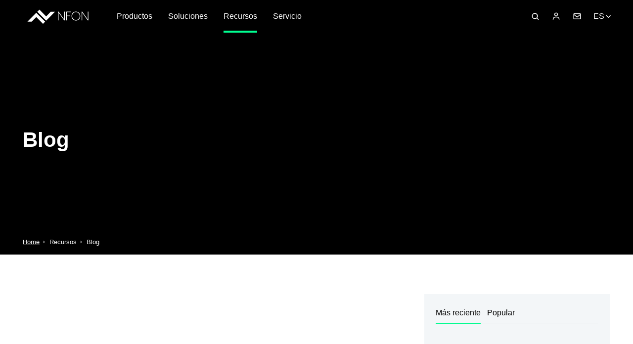

--- FILE ---
content_type: text/html;charset=utf-8
request_url: https://blog.nfon.com/es/tag/comunicaciones-empresariales/page/0
body_size: 11535
content:
<!doctype html><html lang="es"><head>
    <meta charset="utf-8">
    <meta name="author" content="NFON AG">
    <meta name="description" content="Comunicaciones empresariales | Descubre el mundo de la telefonía en la nube, las ventajas para tú empresas y todo lo relacionado con la telecomunicación empresarial">
    
    
    
    
    <title>Blog de telefonía en la nube y comunicaciones empresariales | Nfon España | Comunicaciones empresariales</title>
    <link rel="shortcut icon" href="https://blog.nfon.com/hubfs/Theme_2022_defaults/favicon-nfon.png">
    
    
    
    
    
    
    
      
    
    
    <!-- base-with-menu -->
    
    
    
    
    
    
    
    
    
    <!-- user centrics preload -->
    <link href="//app.usercentrics.eu" rel="preconnect">
    <link href="//privacy-proxy.usercentrics.eu" rel="preconnect">
    <link as="script" href="https://app.usercentrics.eu/browser-ui/latest/loader.js" rel="preload">
    <link as="script" href="https://privacy-proxy.usercentrics.eu/latest/uc-block.bundle.js" rel="preload">
    
    
    <meta name="viewport" content="width=device-width, initial-scale=1">

    
    <meta property="og:description" content="Comunicaciones empresariales | Descubre el mundo de la telefonía en la nube, las ventajas para tú empresas y todo lo relacionado con la telecomunicación empresarial">
    <meta property="og:title" content="Blog de telefonía en la nube y comunicaciones empresariales | Nfon España | Comunicaciones empresariales">
    <meta name="twitter:description" content="Comunicaciones empresariales | Descubre el mundo de la telefonía en la nube, las ventajas para tú empresas y todo lo relacionado con la telecomunicación empresarial">
    <meta name="twitter:title" content="Blog de telefonía en la nube y comunicaciones empresariales | Nfon España | Comunicaciones empresariales">

    

    
    <style>
a.cta_button{-moz-box-sizing:content-box !important;-webkit-box-sizing:content-box !important;box-sizing:content-box !important;vertical-align:middle}.hs-breadcrumb-menu{list-style-type:none;margin:0px 0px 0px 0px;padding:0px 0px 0px 0px}.hs-breadcrumb-menu-item{float:left;padding:10px 0px 10px 10px}.hs-breadcrumb-menu-divider:before{content:'›';padding-left:10px}.hs-featured-image-link{border:0}.hs-featured-image{float:right;margin:0 0 20px 20px;max-width:50%}@media (max-width: 568px){.hs-featured-image{float:none;margin:0;width:100%;max-width:100%}}.hs-screen-reader-text{clip:rect(1px, 1px, 1px, 1px);height:1px;overflow:hidden;position:absolute !important;width:1px}
</style>

<link rel="stylesheet" href="https://blog.nfon.com/hubfs/hub_generated/template_assets/1/69451081001/1750334670326/template_layout.min.css">
<link rel="stylesheet" href="https://blog.nfon.com/hubfs/hub_generated/template_assets/1/69450856042/1750334666985/template_theme-style.css">
<link rel="stylesheet" href="https://blog.nfon.com/hubfs/hub_generated/template_assets/1/69451010847/1750334665920/template_theme-style-blog.min.css">
<link rel="stylesheet" href="https://blog.nfon.com/hubfs/hub_generated/template_assets/1/69451080994/1750334666774/template_theme-overrides.min.css">
    

    

<script id="usercentrics-cmp" src="https://app.usercentrics.eu/browser-ui/latest/loader.js" data-settings-id="Nu3n4Fcfz" data-tcf-enabled></script>
<script type="text/javascript" src="https://p.teads.tv/teads-fellow.js" async="true"></script>
<script>

<!-- Google Tag Manager -->
<script>(function(w,d,s,l,i){w[l]=w[l]||[];w[l].push({'gtm.start':
new Date().getTime(),event:'gtm.js'});var f=d.getElementsByTagName(s)[0],
j=d.createElement(s),dl=l!='dataLayer'?'&l='+l:'';j.async=true;j.src=
'https://www.googletagmanager.com/gtm.js?id='+i+dl;f.parentNode.insertBefore(j,f);
})(window,document,'script','dataLayer','GTM-TW6LD72');</script>
<!-- End Google Tag Manager -->
<meta property="og:url" content="https://blog.nfon.com/es/tag/comunicaciones-empresariales">
<meta property="og:type" content="blog">
<meta name="twitter:card" content="summary">
<link rel="alternate" type="application/rss+xml" href="https://blog.nfon.com/es/rss.xml">
<meta name="twitter:domain" content="blog.nfon.com">
<script src="//platform.linkedin.com/in.js" type="text/javascript">
    lang: es_ES
</script>

<meta http-equiv="content-language" content="es">





<!-- Google Tag Manager -->
<script>(function(w,d,s,l,i){w[l]=w[l]||[];w[l].push({'gtm.start':
new Date().getTime(),event:'gtm.js'});var f=d.getElementsByTagName(s)[0],
j=d.createElement(s),dl=l!='dataLayer'?'&l='+l:'';j.async=true;j.src=
'https://www.googletagmanager.com/gtm.js?id='+i+dl;f.parentNode.insertBefore(j,f);
})(window,document,'script','dataLayer','GTM-KCFHBWZ');</script>
<!-- End Google Tag Manager -->
    
    
    
    
      
        
        
      
    
    
    
    
    
    <!-- testing -->
    <!-- includes uc sniffer: true false -->
    
  <meta name="generator" content="HubSpot"></head>
  
  
  
  
  
  
  
  
  
  
  
  
  
  

  
  <!-- default -->
  
    
      
        
  
  <!-- es es es 62056835648 62057530655 -->
  <body class="theme-2022 blog blog-listing">
    <div class="body-wrapper   hs-content-id-84903583762 hs-blog-listing hs-blog-id-28592588454">
    
      
    
  
      <header class="header-container-wrapper header-container-wrapper_with-menu">
      <div class="header-container container-fluid">
      
        <div data-global-resource-path="Custom/NFON_2022 Theme/templates/partials/header.html"><!-- header module row -->
<!-- 62056835648 -->
<!-- es -->
<!-- {display_mode=default, footer={include_social_icons=false, custom_menu=true, menu=24006214762, text_right=, show_right=true, footer_copyright=}, parent_widget_container=null, smart_type=NOT_SMART, type=module, export_to_template_context=true, field_types={body_class=text, header=group, display_mode=choice, menu_language=choice, footer=group}, path=/Custom/NFON_2022 Theme/modules/settings, definition_id=null, module_id=69451080987, menu_language=default, header={show_menu=true, show_contactbox=true, show_login=true, show_banner=true, language_switcher=true, custom_menu=true, menu_desktop=21580553913, menu_mobile=24006062315, custom_logo=false, logo={logo_link={url={type=EXTERNAL, content_id=null, href=, href_with_scheme=}, open_in_new_tab=false, no_follow=false, sponsored=false, user_generated_content=false, rel=}, logo={override_inherited_src=false, src=null, alt=null}}, contactbox={thumb=<a class="menu-item menu-item_icon"><svg version="1.0" xmlns="http://www.w3.org/2000/svg" viewBox="0 0 18 18" xml:space="preserve"><path fill="currentColor" d="M15 3H3c-.8 0-1.5.7-1.5 1.5v9c0 .8.7 1.5 1.5 1.5h12c.8 0 1.5-.7 1.5-1.5v-9c0-.8-.7-1.5-1.5-1.5zm0 1.5v.4L9 9.6 3 4.9v-.4h12zm-12 9V6.8l5.5 4.3c.1.1.3.2.5.2s.3-.1.5-.2L15 6.8v6.7H3z"/></svg></a>, thumb_mobile=<a class="hs-button primary">Contact</a>}, login={thumb=<a class="menu-item menu-item_icon" target="_blank" rel="noopener" href="https://start.cloudya.com/"><svg version="1.0" xmlns="http://www.w3.org/2000/svg" viewBox="0 0 18 18" xml:space="preserve"><path fill="currentColor" d="M8.5 1.5c-2.1 0-3.7 1.7-3.7 3.8S6.4 9 8.5 9s3.7-1.7 3.7-3.8-1.6-3.7-3.7-3.7zm0 6c-1.2 0-2.2-1-2.2-2.2S7.3 3 8.5 3c1.2 0 2.2 1 2.2 2.2s-1 2.3-2.2 2.3zm6.8 8.3V15c0-2.9-2.4-5.2-5.2-5.2H7c-2.9 0-5.2 2.4-5.2 5.2v.8h1.5V15c0-2.1 1.7-3.8 3.8-3.8h3c2.1 0 3.8 1.7 3.8 3.8v.8h1.4z"/></svg></a>, thumb_mobile=<a href="https://start.cloudya.com/" rel="noopener" target="_blank" title="Login">Login</a>}, show_search=true}, wrap_field_tag=div, smart_objects=[]} -->






<!-- defaults for blog -->
<!-- {related_headline=Entradas similares, read_more=Leer más, popular_title=Popular, recent_title=Más reciente, category_title=Categorías, share_on=Compártelo en, header_entry=Recursos, meta_in=en} -->




<div class="row-fluid-wrapper header-component-wrapper">
  <div class="row-fluid">
<div class="span12 widget-span widget-type-global_group header-component js-header-component" style="" data-widget-type="global_group" data-x="0" data-w="12">
      <div class="custom-header-group desktop destop">
        <div class="row-fluid-wrapper">
          <div class="row-fluid"> 
            <div class="custom-header custom-header_with-menu">
              <div class="page-center">
                <div class="row-fluid-wrapper custom-header-panel">
                  <div class="row-fluid">
                    <div class="custom-logo">

    
      <!-- default -->
      <div id="hs_cos_wrapper_logo" class="hs_cos_wrapper hs_cos_wrapper_widget hs_cos_wrapper_type_module widget-type-logo" style="" data-hs-cos-general-type="widget" data-hs-cos-type="module">
  






















  
  <span id="hs_cos_wrapper_logo_hs_logo_widget" class="hs_cos_wrapper hs_cos_wrapper_widget hs_cos_wrapper_type_logo" style="" data-hs-cos-general-type="widget" data-hs-cos-type="logo"><a href="https://www.nfon.com/es/" id="hs-link-logo_hs_logo_widget" style="border-width:0px;border:0px;"><img src="https://blog.nfon.com/hubfs/Theme_2022_defaults/NFON-Logo.svg" class="hs-image-widget " height="46" style="height: auto;width:150px;border-width:0px;border:0px;" width="150" alt="NFON AG" title="NFON AG"></a></span>
</div>
    
  
</div>
                    
                      <div class="custom-header-menu-group">
                        
                        <div class="row-fluid-wrapper">
                          <div class="row-fluid">
                            <div class="custom-menu-primary desktop">  
                            <span id="hs_cos_wrapper_menu_62056835648" class="hs_cos_wrapper hs_cos_wrapper_widget hs_cos_wrapper_type_menu" style="" data-hs-cos-general-type="widget" data-hs-cos-type="menu"><div id="hs_menu_wrapper_menu_62056835648" class="hs-menu-wrapper active-branch flyouts hs-menu-flow-horizontal" role="navigation" data-sitemap-name="default" data-menu-id="62056835648" aria-label="Navigation Menu">
 <ul role="menu">
  <li class="hs-menu-item hs-menu-depth-1 hs-item-has-children" role="none"><a href="javascript:;" aria-haspopup="true" aria-expanded="false" role="menuitem">Productos</a>
   <ul role="menu" class="hs-menu-children-wrapper">
    <li class="hs-menu-item hs-menu-depth-2 hs-item-has-children" role="none"><a href="javascript:;" role="menuitem">Comunicaciones empresariales con Cloudya</a>
     <ul role="menu" class="hs-menu-children-wrapper">
      <li class="hs-menu-item hs-menu-depth-3" role="none"><a href="javascript:;" role="menuitem">Cloudya facilita tus comunicaciones por teléfono, vídeo, pantalla compartida o conferencia desde cualquier lugar. Esto es todo lo que incluye:</a></li>
      <li class="hs-menu-item hs-menu-depth-3" role="none"><a href="https://www.nfon.com/es/productos/cloudya" role="menuitem">Telefonía</a></li>
      <li class="hs-menu-item hs-menu-depth-3" role="none"><a href="https://www.nfon.com/es/productos/comunicaciones-empresariales/meet-share" role="menuitem">Meet &amp; Share</a></li>
      <li class="hs-menu-item hs-menu-depth-3" role="none"><a href="https://www.nfon.com/es/productos/comunicaciones-empresariales/crm-connect" role="menuitem">CRM Connect</a></li>
      <li class="hs-menu-item hs-menu-depth-3" role="none"><a href="https://www.nfon.com/es/productos/cloudya/tarifas" role="menuitem">Tarifas</a></li>
      <li class="hs-menu-item hs-menu-depth-3" role="none"><a href="https://www.nfon.com/es/productos/dispositivos" role="menuitem">Dispositivos</a></li>
     </ul></li>
    <li class="hs-menu-item hs-menu-depth-2 hs-item-has-children" role="none"><a href="javascript:;" role="menuitem">Integraciones</a>
     <ul role="menu" class="hs-menu-children-wrapper">
      <li class="hs-menu-item hs-menu-depth-3" role="none"><a href="javascript:;" role="menuitem">Infórmate sobre qué soluciones puedes usar para integrar NFON en tus sistemas y herramientas actuales y mejorar así la productividad y la experiencia de tus clientes.</a></li>
      <li class="hs-menu-item hs-menu-depth-3" role="none"><a href="https://www.nfon.com/es/productos/integraciones/ncti" role="menuitem">NCTI</a></li>
      <li class="hs-menu-item hs-menu-depth-3" role="none"><a href="https://www.nfon.com/es/productos/integraciones/microsoft-teams" role="menuitem">Integración NFON para Microsoft Teams</a></li>
     </ul></li>
    <li class="hs-menu-item hs-menu-depth-2 hs-item-has-children" role="none"><a href="javascript:;" role="menuitem">Contacto con el cliente</a>
     <ul role="menu" class="hs-menu-children-wrapper">
      <li class="hs-menu-item hs-menu-depth-3" role="none"><a href="javascript:;" role="menuitem">Descubre qué productos de NFON te ayudan a ofrecer la mejor manera para contactar y atender a tus clientes.</a></li>
      <li class="hs-menu-item hs-menu-depth-3" role="none"><a href="https://www.nfon.com/es/productos/soluciones-para-contactar-con-tus-clientes/nmonitoring-queues" role="menuitem">Nmonitoring Queues</a></li>
      <li class="hs-menu-item hs-menu-depth-3" role="none"><a href="https://www.nfon.com/es/productos/soluciones-para-contactar-con-tus-clientes/ncontactcenter" role="menuitem">Ncontactcenter</a></li>
      <li class="hs-menu-item hs-menu-depth-3" role="none"><a href="https://www.nfon.com/es/productos/soluciones-para-contactar-con-tus-clientes/contact-center-hub" role="menuitem">Contact Center Hub</a></li>
      <li class="hs-menu-item hs-menu-depth-3" role="none"><a href="https://www.nfon.com/es/productos/soluciones-para-contactar-con-tus-clientes/noperatorpanel" role="menuitem">Noperatoranel</a></li>
      <li class="hs-menu-item hs-menu-depth-3" role="none"><a href="https://www.nfon.com/es/productos/soluciones-para-contactar-con-tus-clientes/nhospitality" role="menuitem">Nhospitality</a></li>
      <li class="hs-menu-item hs-menu-depth-3" role="none"><a href="https://www.nfon.com/es/productos/soluciones-para-contactar-con-tus-clientes/neorecording" role="menuitem">Neorecording</a></li>
     </ul></li>
    <li class="hs-menu-item hs-menu-depth-2 hs-item-has-children" role="none"><a href="javascript:;" role="menuitem">Transición a la nube</a>
     <ul role="menu" class="hs-menu-children-wrapper">
      <li class="hs-menu-item hs-menu-depth-3" role="none"><a href="https://www.nfon.com/es/productos/enablement/nconnect-voice" role="menuitem">Nconnect Voice</a></li>
     </ul></li>
   </ul></li>
  <li class="hs-menu-item hs-menu-depth-1 hs-item-has-children" role="none"><a href="javascript:;" aria-haspopup="true" aria-expanded="false" role="menuitem">Soluciones</a>
   <ul role="menu" class="hs-menu-children-wrapper">
    <li class="hs-menu-item hs-menu-depth-2 hs-item-has-children" role="none"><a href="javascript:;" role="menuitem">Por sector</a>
     <ul role="menu" class="hs-menu-children-wrapper">
      <li class="hs-menu-item hs-menu-depth-3" role="none"><a href="javascript:;" role="menuitem">Descubre cómo tu negocio puede beneficiarse de las comunicaciones en la nube.</a></li>
      <li class="hs-menu-item hs-menu-depth-3" role="none"><a href="https://www.nfon.com/es/soluciones/por-sector/sector-retail" role="menuitem">Sector retail</a></li>
      <li class="hs-menu-item hs-menu-depth-3" role="none"><a href="https://www.nfon.com/es/soluciones/por-sector/finanzas-y-seguros" role="menuitem">Finanzas y seguros</a></li>
     </ul></li>
    <li class="hs-menu-item hs-menu-depth-2 hs-item-has-children" role="none"><a href="javascript:;" role="menuitem">Por casos de uso</a>
     <ul role="menu" class="hs-menu-children-wrapper">
      <li class="hs-menu-item hs-menu-depth-3" role="none"><a href="javascript:;" role="menuitem">Descubre nuestra amplia gama de soluciones que te ayudarán a proporcionar una experiencia positiva en cada punto de interacción con los clientes.</a></li>
      <li class="hs-menu-item hs-menu-depth-3" role="none"><a href="https://www.nfon.com/es/soluciones/por-casos-de-uso/atencion-al-cliente" role="menuitem">Atención al cliente</a></li>
     </ul></li>
   </ul></li>
  <li class="hs-menu-item hs-menu-depth-1 hs-item-has-children" role="none"><a href="javascript:;" aria-haspopup="true" aria-expanded="false" role="menuitem">Recursos</a>
   <ul role="menu" class="hs-menu-children-wrapper">
    <li class="hs-menu-item hs-menu-depth-2 hs-item-has-children" role="none"><a href="javascript:;" role="menuitem">Empezar</a>
     <ul role="menu" class="hs-menu-children-wrapper">
      <li class="hs-menu-item hs-menu-depth-3" role="none"><a href="javascript:;" role="menuitem">Obtenga información útil sobre nuestros productos, tendencias y telefonía en la nube.</a></li>
      <li class="hs-menu-item hs-menu-depth-3" role="none"><a href="https://www.nfon.com/es/get-started/telefonia-en-la-nube" role="menuitem">Telefonía en la nube</a></li>
      <li class="hs-menu-item hs-menu-depth-3" role="none"><a href="https://www.nfon.com/es/ressources/get-started/blog" role="menuitem">Blog</a></li>
      <li class="hs-menu-item hs-menu-depth-3" role="none"><a href="https://www.nfon.com/es/get-started/casos-de-exito" role="menuitem">Casos de éxito</a></li>
      <li class="hs-menu-item hs-menu-depth-3" role="none"><a href="https://www.nfon.com/es/get-started/cloud-telephony/lexicon" role="menuitem">Cloud Telephony Glossary/Lexicon</a></li>
     </ul></li>
    <li class="hs-menu-item hs-menu-depth-2 hs-item-has-children" role="none"><a href="javascript:;" role="menuitem">Cloudya en el trabajo</a>
     <ul role="menu" class="hs-menu-children-wrapper">
      <li class="hs-menu-item hs-menu-depth-3" role="none"><a href="javascript:;" role="menuitem">¿Preparado para la nube? Aprenda todo lo que necesita saber sobre Cloudya.</a></li>
      <li class="hs-menu-item hs-menu-depth-3" role="none"><a href="https://www.nfon.com/es/cloudya-at-work/configuracion" role="menuitem">Configuración</a></li>
      <li class="hs-menu-item hs-menu-depth-3" role="none"><a href="https://www.nfon.com/es/cloudya-at-work/funcionalidades-de-cloudya" role="menuitem">Funcionalidades de Cloudya</a></li>
      <li class="hs-menu-item hs-menu-depth-3" role="none"><a href="https://www.nfon.com/es/cloudya-at-work/faqs" role="menuitem">FAQs</a></li>
     </ul></li>
   </ul></li>
  <li class="hs-menu-item hs-menu-depth-1 hs-item-has-children" role="none"><a href="javascript:;" aria-haspopup="true" aria-expanded="false" role="menuitem">Servicio</a>
   <ul role="menu" class="hs-menu-children-wrapper">
    <li class="hs-menu-item hs-menu-depth-2 hs-item-has-children" role="none"><a href="javascript:;" role="menuitem">Noticias NFON</a>
     <ul role="menu" class="hs-menu-children-wrapper">
      <li class="hs-menu-item hs-menu-depth-3" role="none"><a href="javascript:;" role="menuitem">Mantente siempre al día sobre las últimas tendencias y nuevos lanzamientos de NFON.</a></li>
      <li class="hs-menu-item hs-menu-depth-3" role="none"><a href="https://nfon.c-1231.maxcluster.net/es/service/documentation" role="menuitem">Documentación</a></li>
      <li class="hs-menu-item hs-menu-depth-3" role="none"><a href="https://nfon.c-1231.maxcluster.net/es/servicio/descargas" role="menuitem">Descargas y softwares</a></li>
     </ul></li>
    <li class="hs-menu-item hs-menu-depth-2 hs-item-has-children" role="none"><a href="javascript:;" role="menuitem">Áreas de cliente</a>
     <ul role="menu" class="hs-menu-children-wrapper">
      <li class="hs-menu-item hs-menu-depth-3" role="none"><a href="javascript:;" role="menuitem">Configura tus extensiones individualmente y accede a toda la información de tus clientes.</a></li>
      <li class="hs-menu-item hs-menu-depth-3" role="none"><a href="https://www.nfon.com/es/servicio/ncontrol" role="menuitem">Ncontrol</a></li>
      <li class="hs-menu-item hs-menu-depth-3" role="none"><a href="https://www.nfon.com/es/servicio/cdr" role="menuitem">CDR</a></li>
     </ul></li>
   </ul></li>
 </ul>
</div></span>
                            </div>
                          </div>
                        </div>
                        
                        <div class="custom-additional-navigation">
                          
                          <div class="custom-widget">
                            <div class="search-container">
                              <div class="search-toggle"></div>
                              <div id="search-input-container" class="search-box"> <form method="get" action="https://www.nfon.com/gb/search-results?tx_integration_searchresults%5Baction%5D=results&amp;tx_integration_searchresults%5Bcontroller%5D=Search&amp;cHash=dc4015d402cfe38e48d9e442d3be9d7c">
                                <div> <input type="hidden" name="tx_integration_searchresults[__referrer][@extension]" value="Integration"> <input type="hidden" name="tx_integration_searchresults[__referrer][@vendor]" value="Kirchbergerknorr"> <input type="hidden" name="tx_integration_searchresults[__referrer][@controller]" value="Search"> <input type="hidden" name="tx_integration_searchresults[__referrer][@action]" value="searchBox"> <input type="hidden" name="tx_integration_searchresults[__referrer][arguments]" value="YTowOnt9c729f830110b489944fcd36c37ceb377c9d3b128"> <input type="hidden" name="tx_integration_searchresults[__referrer][@request]" value="a:4:{s:10:&quot;@extension&quot;;s:11:&quot;Integration&quot;;s:11:&quot;@controller&quot;;s:6:&quot;Search&quot;;s:7:&quot;@action&quot;;s:9:&quot;searchBox&quot;;s:7:&quot;@vendor&quot;;s:16:&quot;Kirchbergerknorr&quot;;}9182382cc66d6a2454182c5db01e6c57856b7355"> <input type="hidden" name="tx_integration_searchresults[__trustedProperties]" value="a:1:{s:6:&quot;demand&quot;;a:1:{s:10:&quot;searchWord&quot;;i:1;}}1b112cf7ee5afbddc9d3a951b4def5b0f5df1786"> </div>
                                <input placeholder="Enter search term" type="search" name="tx_integration_searchresults[demand][searchWord]"> <input class="icon search" title="Suchen" type="submit" value=""> </form> </div>
                            </div>
                          </div>
                          
                          
                            <div class="custom-widget">
                              <div class="custom-header-login custom-header-thumb">
                                <a class="menu-item menu-item_icon" target="_blank" rel="noopener" href="https://start.cloudya.com/"><svg version="1.0" xmlns="http://www.w3.org/2000/svg" viewbox="0 0 18 18" xml:space="preserve"><path fill="currentColor" d="M8.5 1.5c-2.1 0-3.7 1.7-3.7 3.8S6.4 9 8.5 9s3.7-1.7 3.7-3.8-1.6-3.7-3.7-3.7zm0 6c-1.2 0-2.2-1-2.2-2.2S7.3 3 8.5 3c1.2 0 2.2 1 2.2 2.2s-1 2.3-2.2 2.3zm6.8 8.3V15c0-2.9-2.4-5.2-5.2-5.2H7c-2.9 0-5.2 2.4-5.2 5.2v.8h1.5V15c0-2.1 1.7-3.8 3.8-3.8h3c2.1 0 3.8 1.7 3.8 3.8v.8h1.4z" /></svg></a>
                              </div>
                            </div>
                          
                          
                            <div class="custom-widget">
                              <div class="custom-header-contact js-header-contact">
                                <div class="custom-header-contact-thumb js-header-contact-toggle">
                                  <a class="menu-item menu-item_icon"><svg version="1.0" xmlns="http://www.w3.org/2000/svg" viewbox="0 0 18 18" xml:space="preserve"><path fill="currentColor" d="M15 3H3c-.8 0-1.5.7-1.5 1.5v9c0 .8.7 1.5 1.5 1.5h12c.8 0 1.5-.7 1.5-1.5v-9c0-.8-.7-1.5-1.5-1.5zm0 1.5v.4L9 9.6 3 4.9v-.4h12zm-12 9V6.8l5.5 4.3c.1.1.3.2.5.2s.3-.1.5-.2L15 6.8v6.7H3z" /></svg></a>
                                </div>
                                
                                  <div class="custom-contact-box">








<div class="navigation-contact-box"><ul class="navigation-contact-nav"><li class="active" data-contact-nav-id="0"><a href="#">Contáctanos</a> </li> <li data-contact-nav-id="1"><a href="#">¿Te llamamos?</a> </li></ul> <div class="navigation-contact-content active" data-contact-content-id="0"><div class="navigation-contact-content-upper"><div class="navigation-contact-content-upper-item"><p>Contacto NFON</p> <p><a href="tel:910616600"> 910616600 </a></p></div> <div class="navigation-contact-content-upper-item"><p>Contacto de soporte técnico</p> <p><a href="tel:910616610"> 910616610 </a></p></div></div> <div class="navigation-contact-content-lower"><p>Envíanos tu solicitud</p> <a class="button type-2" href="/es/solicitar-informacion" id="write-us" title="Contáctanos"> Escríbenos </a></div></div><div class="navigation-contact-content" data-contact-content-id="1"><div class="navigation-contact-content-upper"><div class="navigation-contact-content-upper-item"><p>Contacto NFON</p> <p><a href="tel:910616600"> 910616600 </a></p></div> </div> <div class="navigation-contact-content-lower"><div class="content-container  align-center" id="c"><form action="/es/?tx_form_formframework%5Baction%5D=perform&amp;tx_form_formframework%5Bcontroller%5D=FormFrontend&amp;cHash=050f7d9f544695d1d24c9d0a7497d583#Callback-" class="form form-container m-content" data-custom-event="" data-custom-lead-type="" data-form-name="Callback" data-uid="" enctype="multipart/form-data" id="Callback-" method="post"><div><input name="tx_form_formframework[Callback-][__state]" type="hidden" value="TzozOToiVFlQTzNcQ01TXEZvcm1cRG9tYWluXFJ1bnRpbWVcRm9ybVN0YXRlIjoyOntzOjI1OiIAKgBsYXN0RGlzcGxheWVkUGFnZUluZGV4IjtpOjA7czoxMzoiACoAZm9ybVZhbHVlcyI7YTowOnt9fQ==0e111c8b321973a1d551dee625dbfe4a531018f6"><input name="tx_form_formframework[__trustedProperties]" type="hidden" value="a:1:{s:9:&quot;Callback-&quot;;a:5:{s:8:&quot;fullname&quot;;i:1;s:5:&quot;iMFCA&quot;;i:1;s:13:&quot;callbackPhone&quot;;i:1;s:15:&quot;alreadyCustomer&quot;;i:1;s:13:&quot;__currentPage&quot;;i:1;}}666681d36ad64439c18fcb1d230c133afc26f381"> </div> <div class="field-group"><div class="input" data-field-name="fullname"><input class=" form-control" id="callback--fullname" name="tx_form_formframework[Callback-][fullname]" placeholder="Nombre y apellidos*" required type="text"> </div> </div><input aria-hidden="true" autocomplete="iMFCA" id="callback--iMFCA" name="tx_form_formframework[Callback-][iMFCA]" style="position:absolute; margin:0 0 0 -999em;" tabindex="-1" type="text"><div class="field-group"><div class="input" data-field-name="callbackPhone"><input class=" form-control" id="callback--callbackPhone" name="tx_form_formframework[Callback-][callbackPhone]" placeholder="Número de teléfono*" required type="tel" value=""> </div> </div><div class="field-group"><div class="input checkbox" data-field-name="alreadyCustomer"><div class="form-check"><label class="add-on form-check-label" for="callback--alreadyCustomer"><input name="tx_form_formframework[Callback-][alreadyCustomer]" type="hidden" value=""><input class="add-on" id="callback--alreadyCustomer" name="tx_form_formframework[Callback-][alreadyCustomer]" type="checkbox" value="1"> <span>Ya soy cliente de NFON</span></label> </div> </div> </div><div class="clearfix"><p>Enviando los datos de contacto se acepta la declaración de protección de datos de NFON Iberia: <a href="/es/legitimo/proteccion-de-datos">Protección de datos</a>.</p> </div><div class="actions"><nav class="form-navigation"><div class="btn-toolbar" role="toolbar"><div class="btn-group" role="group"><input id="currentPage-Callback-" name="tx_form_formframework[Callback-][__currentPage]" type="hidden" value=""> <span class="next submit"><button class="button" name="" onclick="document.getElementById('currentPage-Callback-').value='1'" type="submit" value="1">Enviar</button> </span></div> </div> </nav> </div></form> </div> </div></div></div>






</div>
                                
                              </div>
                          </div>
                          
                          
                          <div class="custom-widget">
                            <!-- {footer_menu=62057530655, footer_link_menu=62057561765, header_menu=62056835648, key=es, title=España, footer_copyright=Todos los derechos reservados., search={link=https://www.nfon.com/es/resultados-de-busqueda, placeholder=Introducir término de búsqueda}} -->
<div class="custom-language js-language-select">
  <div class="hs-menu-wrapper flyouts hs-menu-flow-horizontal" role="navigation" data-sitemap-name="default" aria-label="Language Menu">
    <ul role="menu">
      <li class="hs-menu-item hs-menu-depth-1 hs-item-has-children" role="none">
        <a aria-haspopup="true" aria-expanded="false" role="menuitem" class="custom-menu-item-selected custom-item-selected_lang-es js-language-toggle">ES</a>
        <ul role="menu" class="hs-menu-children-wrapper">
          <li class="hs-menu-item custom-item_lang-en"><a href="https://nfon.com/en" role="menuitem" lang="en">International</a></li>
          <li class="hs-menu-item custom-item_lang-de"><a href="https://blog.nfon.com/de" role="menuitem" lang="de">Deutschland</a></li>
          <li class="hs-menu-item custom-item_lang-at"><a href="https://blog.nfon.com/at" role="menuitem" lang="de-AT">Österreich</a></li>
          <li class="hs-menu-item custom-item_lang-gb"><a href="https://blog.nfon.com/gb" role="menuitem" lang="en-GB">United Kingdom</a></li>
          <li class="hs-menu-item custom-item_lang-fr"><a href="https://blog.nfon.com/fr" role="menuitem" lang="fr">France</a></li>
          <li class="hs-menu-item custom-item_lang-it"><a href="https://blog.nfon.com/it" role="menuitem" lang="it">Italia</a></li>
          <li class="hs-menu-item custom-item_lang-nl"><a href="https://blog.nfon.com/nl" role="menuitem" lang="nl">Nederland</a></li>
          
          <li class="hs-menu-item custom-item_lang-pt"><a href="https://www.nfon.com/pt/" role="menuitem" lang="pt">Portugal</a></li>
          <li class="hs-menu-item custom-item_lang-hr"><a href="https://www.nfon.com/hr/" role="menuitem" lang="hr">Hrvatska</a></li>
          <li class="hs-menu-item custom-item_lang-pl"><a href="https://blog.nfon.com/pl" role="menuitem" lang="pl">Polska</a></li>
          <li class="hs-menu-item custom-item_lang-sk"><a href="https://nfon.com/sk" role="menuitem" lang="sk">Slovensko</a></li>
          <li class="hs-menu-item custom-item_lang-si"><a href="https://nfon.com/si" role="menuitem" lang="sl">Slovenija</a></li>
          <li class="hs-menu-item custom-item_lang-hu"><a href="https://www.nfon.com/hu/" role="menuitem" lang="hu">Magyarország</a></li>
          <li class="hs-menu-item custom-item_lang-ro"><a href="https://www.nfon.com/ro/" role="menuitem" lang="ro">România</a></li>
          <li class="hs-menu-item custom-item_lang-cz"><a href="https://blog.nfon.com/cz" role="menuitem" lang="cs">Česká republika</a></li>
        </ul>
      </li>
    </ul>
  </div>
</div>
                          </div>
                          
                          
                        </div>
                      </div>
                    
                  </div>
                  <!--end row-->
                </div>
                <!--end row-wrapper -->
              </div>
            </div>
          </div>
        </div>
      </div>
      <div class="custom-header-group mobile">
        <div class="custom-header">
          <div class="page-center">
            <div class="row-fluid-wrapper custom-header-panel">
              <div class="row-fluid">
                <div class="custom-logo">

    
      <!-- default -->
      <div id="hs_cos_wrapper_logo" class="hs_cos_wrapper hs_cos_wrapper_widget hs_cos_wrapper_type_module widget-type-logo" style="" data-hs-cos-general-type="widget" data-hs-cos-type="module">
  






















  
  <span id="hs_cos_wrapper_logo_hs_logo_widget" class="hs_cos_wrapper hs_cos_wrapper_widget hs_cos_wrapper_type_logo" style="" data-hs-cos-general-type="widget" data-hs-cos-type="logo"><a href="https://www.nfon.com/es/" id="hs-link-logo_hs_logo_widget" style="border-width:0px;border:0px;"><img src="https://blog.nfon.com/hubfs/Theme_2022_defaults/NFON-Logo.svg" class="hs-image-widget " height="46" style="height: auto;width:150px;border-width:0px;border:0px;" width="150" alt="NFON AG" title="NFON AG"></a></span>
</div>
    
  
</div>
                <div class="custom-mobile-menu-group">
                  <div class="row-fluid-wrapper">
                    <div class="row-fluid">
                      <div class="custom-menu-primary mobile custom-menu-variant">
                        
                          <span id="hs_cos_wrapper_menu_62056835648" class="hs_cos_wrapper hs_cos_wrapper_widget hs_cos_wrapper_type_menu" style="" data-hs-cos-general-type="widget" data-hs-cos-type="menu"><div id="hs_menu_wrapper_menu_62056835648" class="hs-menu-wrapper active-branch flyouts hs-menu-flow-horizontal" role="navigation" data-sitemap-name="default" data-menu-id="62056835648" aria-label="Navigation Menu">
 <ul role="menu">
  <li class="hs-menu-item hs-menu-depth-1 hs-item-has-children" role="none"><a href="javascript:;" aria-haspopup="true" aria-expanded="false" role="menuitem">Productos</a>
   <ul role="menu" class="hs-menu-children-wrapper">
    <li class="hs-menu-item hs-menu-depth-2 hs-item-has-children" role="none"><a href="javascript:;" role="menuitem">Comunicaciones empresariales con Cloudya</a>
     <ul role="menu" class="hs-menu-children-wrapper">
      <li class="hs-menu-item hs-menu-depth-3" role="none"><a href="javascript:;" role="menuitem">Cloudya facilita tus comunicaciones por teléfono, vídeo, pantalla compartida o conferencia desde cualquier lugar. Esto es todo lo que incluye:</a></li>
      <li class="hs-menu-item hs-menu-depth-3" role="none"><a href="https://www.nfon.com/es/productos/cloudya" role="menuitem">Telefonía</a></li>
      <li class="hs-menu-item hs-menu-depth-3" role="none"><a href="https://www.nfon.com/es/productos/comunicaciones-empresariales/meet-share" role="menuitem">Meet &amp; Share</a></li>
      <li class="hs-menu-item hs-menu-depth-3" role="none"><a href="https://www.nfon.com/es/productos/comunicaciones-empresariales/crm-connect" role="menuitem">CRM Connect</a></li>
      <li class="hs-menu-item hs-menu-depth-3" role="none"><a href="https://www.nfon.com/es/productos/cloudya/tarifas" role="menuitem">Tarifas</a></li>
      <li class="hs-menu-item hs-menu-depth-3" role="none"><a href="https://www.nfon.com/es/productos/dispositivos" role="menuitem">Dispositivos</a></li>
     </ul></li>
    <li class="hs-menu-item hs-menu-depth-2 hs-item-has-children" role="none"><a href="javascript:;" role="menuitem">Integraciones</a>
     <ul role="menu" class="hs-menu-children-wrapper">
      <li class="hs-menu-item hs-menu-depth-3" role="none"><a href="javascript:;" role="menuitem">Infórmate sobre qué soluciones puedes usar para integrar NFON en tus sistemas y herramientas actuales y mejorar así la productividad y la experiencia de tus clientes.</a></li>
      <li class="hs-menu-item hs-menu-depth-3" role="none"><a href="https://www.nfon.com/es/productos/integraciones/ncti" role="menuitem">NCTI</a></li>
      <li class="hs-menu-item hs-menu-depth-3" role="none"><a href="https://www.nfon.com/es/productos/integraciones/microsoft-teams" role="menuitem">Integración NFON para Microsoft Teams</a></li>
     </ul></li>
    <li class="hs-menu-item hs-menu-depth-2 hs-item-has-children" role="none"><a href="javascript:;" role="menuitem">Contacto con el cliente</a>
     <ul role="menu" class="hs-menu-children-wrapper">
      <li class="hs-menu-item hs-menu-depth-3" role="none"><a href="javascript:;" role="menuitem">Descubre qué productos de NFON te ayudan a ofrecer la mejor manera para contactar y atender a tus clientes.</a></li>
      <li class="hs-menu-item hs-menu-depth-3" role="none"><a href="https://www.nfon.com/es/productos/soluciones-para-contactar-con-tus-clientes/nmonitoring-queues" role="menuitem">Nmonitoring Queues</a></li>
      <li class="hs-menu-item hs-menu-depth-3" role="none"><a href="https://www.nfon.com/es/productos/soluciones-para-contactar-con-tus-clientes/ncontactcenter" role="menuitem">Ncontactcenter</a></li>
      <li class="hs-menu-item hs-menu-depth-3" role="none"><a href="https://www.nfon.com/es/productos/soluciones-para-contactar-con-tus-clientes/contact-center-hub" role="menuitem">Contact Center Hub</a></li>
      <li class="hs-menu-item hs-menu-depth-3" role="none"><a href="https://www.nfon.com/es/productos/soluciones-para-contactar-con-tus-clientes/noperatorpanel" role="menuitem">Noperatoranel</a></li>
      <li class="hs-menu-item hs-menu-depth-3" role="none"><a href="https://www.nfon.com/es/productos/soluciones-para-contactar-con-tus-clientes/nhospitality" role="menuitem">Nhospitality</a></li>
      <li class="hs-menu-item hs-menu-depth-3" role="none"><a href="https://www.nfon.com/es/productos/soluciones-para-contactar-con-tus-clientes/neorecording" role="menuitem">Neorecording</a></li>
     </ul></li>
    <li class="hs-menu-item hs-menu-depth-2 hs-item-has-children" role="none"><a href="javascript:;" role="menuitem">Transición a la nube</a>
     <ul role="menu" class="hs-menu-children-wrapper">
      <li class="hs-menu-item hs-menu-depth-3" role="none"><a href="https://www.nfon.com/es/productos/enablement/nconnect-voice" role="menuitem">Nconnect Voice</a></li>
     </ul></li>
   </ul></li>
  <li class="hs-menu-item hs-menu-depth-1 hs-item-has-children" role="none"><a href="javascript:;" aria-haspopup="true" aria-expanded="false" role="menuitem">Soluciones</a>
   <ul role="menu" class="hs-menu-children-wrapper">
    <li class="hs-menu-item hs-menu-depth-2 hs-item-has-children" role="none"><a href="javascript:;" role="menuitem">Por sector</a>
     <ul role="menu" class="hs-menu-children-wrapper">
      <li class="hs-menu-item hs-menu-depth-3" role="none"><a href="javascript:;" role="menuitem">Descubre cómo tu negocio puede beneficiarse de las comunicaciones en la nube.</a></li>
      <li class="hs-menu-item hs-menu-depth-3" role="none"><a href="https://www.nfon.com/es/soluciones/por-sector/sector-retail" role="menuitem">Sector retail</a></li>
      <li class="hs-menu-item hs-menu-depth-3" role="none"><a href="https://www.nfon.com/es/soluciones/por-sector/finanzas-y-seguros" role="menuitem">Finanzas y seguros</a></li>
     </ul></li>
    <li class="hs-menu-item hs-menu-depth-2 hs-item-has-children" role="none"><a href="javascript:;" role="menuitem">Por casos de uso</a>
     <ul role="menu" class="hs-menu-children-wrapper">
      <li class="hs-menu-item hs-menu-depth-3" role="none"><a href="javascript:;" role="menuitem">Descubre nuestra amplia gama de soluciones que te ayudarán a proporcionar una experiencia positiva en cada punto de interacción con los clientes.</a></li>
      <li class="hs-menu-item hs-menu-depth-3" role="none"><a href="https://www.nfon.com/es/soluciones/por-casos-de-uso/atencion-al-cliente" role="menuitem">Atención al cliente</a></li>
     </ul></li>
   </ul></li>
  <li class="hs-menu-item hs-menu-depth-1 hs-item-has-children" role="none"><a href="javascript:;" aria-haspopup="true" aria-expanded="false" role="menuitem">Recursos</a>
   <ul role="menu" class="hs-menu-children-wrapper">
    <li class="hs-menu-item hs-menu-depth-2 hs-item-has-children" role="none"><a href="javascript:;" role="menuitem">Empezar</a>
     <ul role="menu" class="hs-menu-children-wrapper">
      <li class="hs-menu-item hs-menu-depth-3" role="none"><a href="javascript:;" role="menuitem">Obtenga información útil sobre nuestros productos, tendencias y telefonía en la nube.</a></li>
      <li class="hs-menu-item hs-menu-depth-3" role="none"><a href="https://www.nfon.com/es/get-started/telefonia-en-la-nube" role="menuitem">Telefonía en la nube</a></li>
      <li class="hs-menu-item hs-menu-depth-3" role="none"><a href="https://www.nfon.com/es/ressources/get-started/blog" role="menuitem">Blog</a></li>
      <li class="hs-menu-item hs-menu-depth-3" role="none"><a href="https://www.nfon.com/es/get-started/casos-de-exito" role="menuitem">Casos de éxito</a></li>
      <li class="hs-menu-item hs-menu-depth-3" role="none"><a href="https://www.nfon.com/es/get-started/cloud-telephony/lexicon" role="menuitem">Cloud Telephony Glossary/Lexicon</a></li>
     </ul></li>
    <li class="hs-menu-item hs-menu-depth-2 hs-item-has-children" role="none"><a href="javascript:;" role="menuitem">Cloudya en el trabajo</a>
     <ul role="menu" class="hs-menu-children-wrapper">
      <li class="hs-menu-item hs-menu-depth-3" role="none"><a href="javascript:;" role="menuitem">¿Preparado para la nube? Aprenda todo lo que necesita saber sobre Cloudya.</a></li>
      <li class="hs-menu-item hs-menu-depth-3" role="none"><a href="https://www.nfon.com/es/cloudya-at-work/configuracion" role="menuitem">Configuración</a></li>
      <li class="hs-menu-item hs-menu-depth-3" role="none"><a href="https://www.nfon.com/es/cloudya-at-work/funcionalidades-de-cloudya" role="menuitem">Funcionalidades de Cloudya</a></li>
      <li class="hs-menu-item hs-menu-depth-3" role="none"><a href="https://www.nfon.com/es/cloudya-at-work/faqs" role="menuitem">FAQs</a></li>
     </ul></li>
   </ul></li>
  <li class="hs-menu-item hs-menu-depth-1 hs-item-has-children" role="none"><a href="javascript:;" aria-haspopup="true" aria-expanded="false" role="menuitem">Servicio</a>
   <ul role="menu" class="hs-menu-children-wrapper">
    <li class="hs-menu-item hs-menu-depth-2 hs-item-has-children" role="none"><a href="javascript:;" role="menuitem">Noticias NFON</a>
     <ul role="menu" class="hs-menu-children-wrapper">
      <li class="hs-menu-item hs-menu-depth-3" role="none"><a href="javascript:;" role="menuitem">Mantente siempre al día sobre las últimas tendencias y nuevos lanzamientos de NFON.</a></li>
      <li class="hs-menu-item hs-menu-depth-3" role="none"><a href="https://nfon.c-1231.maxcluster.net/es/service/documentation" role="menuitem">Documentación</a></li>
      <li class="hs-menu-item hs-menu-depth-3" role="none"><a href="https://nfon.c-1231.maxcluster.net/es/servicio/descargas" role="menuitem">Descargas y softwares</a></li>
     </ul></li>
    <li class="hs-menu-item hs-menu-depth-2 hs-item-has-children" role="none"><a href="javascript:;" role="menuitem">Áreas de cliente</a>
     <ul role="menu" class="hs-menu-children-wrapper">
      <li class="hs-menu-item hs-menu-depth-3" role="none"><a href="javascript:;" role="menuitem">Configura tus extensiones individualmente y accede a toda la información de tus clientes.</a></li>
      <li class="hs-menu-item hs-menu-depth-3" role="none"><a href="https://www.nfon.com/es/servicio/ncontrol" role="menuitem">Ncontrol</a></li>
      <li class="hs-menu-item hs-menu-depth-3" role="none"><a href="https://www.nfon.com/es/servicio/cdr" role="menuitem">CDR</a></li>
     </ul></li>
   </ul></li>
 </ul>
</div></span>
                        
                      </div>
                    </div>
                  </div>
                  <div class="custom-mobile-additional">
                    
                    <div class="custom-widget">
                      <div class="search-container">
                        <div class="search-toggle"></div>
                        <div id="search-input-container" class="search-box"> <form method="get" action="https://www.nfon.com/gb/search-results?tx_integration_searchresults%5Baction%5D=results&amp;tx_integration_searchresults%5Bcontroller%5D=Search&amp;cHash=dc4015d402cfe38e48d9e442d3be9d7c">
                          <div> <input type="hidden" name="tx_integration_searchresults[__referrer][@extension]" value="Integration"> <input type="hidden" name="tx_integration_searchresults[__referrer][@vendor]" value="Kirchbergerknorr"> <input type="hidden" name="tx_integration_searchresults[__referrer][@controller]" value="Search"> <input type="hidden" name="tx_integration_searchresults[__referrer][@action]" value="searchBox"> <input type="hidden" name="tx_integration_searchresults[__referrer][arguments]" value="YTowOnt9c729f830110b489944fcd36c37ceb377c9d3b128"> <input type="hidden" name="tx_integration_searchresults[__referrer][@request]" value="a:4:{s:10:&quot;@extension&quot;;s:11:&quot;Integration&quot;;s:11:&quot;@controller&quot;;s:6:&quot;Search&quot;;s:7:&quot;@action&quot;;s:9:&quot;searchBox&quot;;s:7:&quot;@vendor&quot;;s:16:&quot;Kirchbergerknorr&quot;;}9182382cc66d6a2454182c5db01e6c57856b7355"> <input type="hidden" name="tx_integration_searchresults[__trustedProperties]" value="a:1:{s:6:&quot;demand&quot;;a:1:{s:10:&quot;searchWord&quot;;i:1;}}1b112cf7ee5afbddc9d3a951b4def5b0f5df1786"> </div>
                          <input placeholder="Enter search term" type="search" name="tx_integration_searchresults[demand][searchWord]"> <input class="icon search" title="Suchen" type="submit" value=""> </form> </div>
                      </div>
                    </div>
                    
                    
                      <div class="custom-widget">
                        <div class="custom-header-login">
                          <a href="https://start.cloudya.com/" rel="noopener" target="_blank" title="Login">Login</a>
                        </div>
                      </div>
                    
                    
                    <div class="custom-widget">
                      <div class="custom-lang-mobile">
                        <div class="custom-language js-language-select">
                          <div class="hs-menu-wrapper flyouts hs-menu-flow-horizontal" role="navigation" data-sitemap-name="default" aria-label="Language Menu">
                            <ul role="menu">
                              <li class="hs-menu-item hs-menu-depth-1 hs-item-has-children" role="none">
                                <a aria-haspopup="true" aria-expanded="false" role="menuitem" class="custom-menu-item-selected custom-item-selected_lang-es js-language-toggle">ES</a>
                                <ul role="menu" class="hs-menu-children-wrapper">
                                  <li class="hs-menu-item custom-item_lang-en"><a href="https://www.nfon.com/en/" role="menuitem" lang="en">International</a></li>
                                  <li class="hs-menu-item custom-item_lang-de"><a href="https://www.nfon.com/de/" role="menuitem" lang="de">Deutschland</a></li>
                                  <li class="hs-menu-item custom-item_lang-at"><a href="https://www.nfon.com/at/" role="menuitem" lang="de-AT">Österreich</a></li>
                                  <li class="hs-menu-item custom-item_lang-gb"><a href="https://www.nfon.com/gb/" role="menuitem" lang="en-GB">United Kingdom</a></li>
                                  <li class="hs-menu-item custom-item_lang-fr"><a href="https://www.nfon.com/fr/" role="menuitem" lang="fr">France</a></li>
                                  <li class="hs-menu-item custom-item_lang-it"><a href="https://www.nfon.com/it/" role="menuitem" lang="it">Italia</a></li>
                                  <li class="hs-menu-item custom-item_lang-nl"><a href="https://www.nfon.com/nl/" role="menuitem" lang="nl">Nederland</a></li>
                                  <li class="hs-menu-item custom-item_lang-es"><a href="https://www.nfon.com/es/" role="menuitem" lang="es">España</a></li>
                                  <li class="hs-menu-item custom-item_lang-pt"><a href="https://www.nfon.com/pt/" role="menuitem" lang="pt">Portugal</a></li>
                                  <li class="hs-menu-item custom-item_lang-hr"><a href="https://www.nfon.com/hr/" role="menuitem" lang="hr">Hrvatska</a></li>
                                  <li class="hs-menu-item custom-item_lang-pl"><a href="https://www.nfon.com/pl/" role="menuitem" lang="pl">Polska</a></li>
                                  <li class="hs-menu-item custom-item_lang-sk"><a href="https://www.nfon.com/sk/" role="menuitem" lang="sk">Slovensko</a></li>
                                  <li class="hs-menu-item custom-item_lang-si"><a href="https://www.nfon.com/si/" role="menuitem" lang="si">Slovenija</a></li>
                                  <li class="hs-menu-item custom-item_lang-hu"><a href="https://www.nfon.com/hu/" role="menuitem" lang="hu">Magyarország</a></li>
                                  <li class="hs-menu-item custom-item_lang-ro"><a href="https://www.nfon.com/ro/" role="menuitem" lang="ro">România</a></li>
                                  <li class="hs-menu-item custom-item_lang-cz"><a href="https://www.nfon.com/cz/" role="menuitem" lang="cs">Česká republika</a></li>
                                </ul>
                              </li>
                            </ul>
                          </div>
                        </div>
                      </div>
                    </div>
                    
                    
                    <div class="custom-widget">
                      <div class="custom-header-contact">
                        <div class="custom-header-contact-text">
                          <div id="hs_cos_wrapper_module_15567083211062343" class="hs_cos_wrapper hs_cos_wrapper_widget hs_cos_wrapper_type_module widget-type-rich_text" style="" data-hs-cos-general-type="widget" data-hs-cos-type="module"><span id="hs_cos_wrapper_module_15567083211062343_" class="hs_cos_wrapper hs_cos_wrapper_widget hs_cos_wrapper_type_rich_text" style="" data-hs-cos-general-type="widget" data-hs-cos-type="rich_text"><a class="hs-button primary">Contact</a></span></div>
                        </div>
                        <div class="custom-contact-box"></div>
                      </div>
                    </div>
                    
                    
                  </div>
                </div>
              </div>
              <!--end row-->
            </div>
            <!--end row-wrapper -->
          </div>
        </div>
      </div>
    </div><!--end widget-span -->
  </div><!--end row-->
</div>
<!-- end header module row --></div>
      
      <div class="header-banner-contents">
            
    <div class="container-fluid">
    <div class="row-fluid-wrapper">
      <div class="row-fluid">
        <div class="span12 widget-span widget-type-cell " style="" data-widget-type="cell" data-x="0" data-w="12">
          <div class="row-fluid-wrapper row-depth-1 row-number-1 dnd_area_banner-dnd_partial-1-row-0-background-color dnd-section dnd_area_banner-dnd_partial-1-row-0-vertical-alignment dnd-section_light dnd-section_col1spaced dnd-section_custom-banner-container">
            <div class="row-fluid row-flex-desktop">
              <div class="span6 widget-span widget-type-cell dnd_area_banner-dnd_partial-1-column-1-vertical-alignment dnd-column" data-widget-type="cell" data-x="0" data-w="6">
                <div class="row-fluid-wrapper row-depth-1 row-number-2 dnd-row">
                  <div class="row-fluid ">
                    <div class="span12 widget-span widget-type-custom_widget dnd-module" style="" data-widget-type="custom_widget" data-x="0" data-w="12">
                      <div id="hs_cos_wrapper_dnd_area_banner-dnd_partial-1-module-2" class="hs_cos_wrapper hs_cos_wrapper_widget hs_cos_wrapper_type_module" style="" data-hs-cos-general-type="widget" data-hs-cos-type="module">
                        <div class="js-dnd-coloring js-dndsection-class" data-classname="dnd-section_col1spaced"></div>
                      </div>
                    </div>
                    <!--end widget-span -->
                  </div>
                  <!--end row-->
                </div>
                <!--end row-wrapper -->
                <div class="row-fluid-wrapper row-depth-1 row-number-3 dnd-row">
                  <div class="row-fluid ">
                    <div class="span12 widget-span widget-type-custom_widget dnd-module" style="" data-widget-type="custom_widget" data-x="0" data-w="12">
                      <div id="hs_cos_wrapper_dnd_area_banner-dnd_partial-1-module-3" class="hs_cos_wrapper hs_cos_wrapper_widget hs_cos_wrapper_type_module widget-type-rich_text" style="" data-hs-cos-general-type="widget" data-hs-cos-type="module"><span id="hs_cos_wrapper_dnd_area_banner-dnd_partial-1-module-3_" class="hs_cos_wrapper hs_cos_wrapper_widget hs_cos_wrapper_type_rich_text" style="" data-hs-cos-general-type="widget" data-hs-cos-type="rich_text">
                          <div class="blog-headline">
                            <h1>Blog</h1>
                          </div>
                        </span></div>
                    </div>
                    <!--end widget-span -->
                  </div>
                  <!--end row-->
                </div>
                <!--end row-wrapper -->
                <div class="row-fluid-wrapper row-depth-1 row-number-4 dnd-row">
                  <div class="row-fluid ">
                    <div class="span12 widget-span widget-type-custom_widget dnd-module" style="" data-widget-type="custom_widget" data-x="0" data-w="12">
                      <div id="hs_cos_wrapper_dnd_area_banner-dnd_partial-1-module-4" class="hs_cos_wrapper hs_cos_wrapper_widget hs_cos_wrapper_type_module" style="" data-hs-cos-general-type="widget" data-hs-cos-type="module">
                        <ul class="custom-breadcrumbs js-breadcrumb" data-entry="3" data-lang="at">
                          <li class="custom-breadcrumb">
                            <a href="https://www.nfon.com/es/">Home</a>
                          </li>
                          <li class="custom-breadcrumb js-breadcrumb-header-link">
                            <a href="https://www.nfon.com/es/" class="hs-button">Recursos</a>
                          </li>
                          <li class="custom-breadcrumb js-breadcrumb-base-link">
                            
                            <a href="https://www.nfon.com/es/" class="hs-button">Blog</a>
                            
                          </li>
                        </ul>
                      </div>
                    </div>
                    <!--end widget-span -->
                  </div>
                  <!--end row-->
                </div>
                <!--end row-wrapper -->
              </div>
              <!--end widget-span -->
              <div class="span6 widget-span widget-type-cell dnd_area_banner-dnd_partial-1-column-5-vertical-alignment dnd-column dnd-column_custom-banner" style="" data-widget-type="cell" data-x="6" data-w="6">
  
                <div class="row-fluid-wrapper row-depth-1 row-number-5 dnd-row dnd-row_stretch">
                  <div class="row-fluid ">
                    <div class="span12 dnd-module dnd-module_stretch" style="" data-widget-type="custom_widget" data-x="0" data-w="12">
                      <div class="hs_cos_wrapper hs_cos_wrapper_widget hs_cos_wrapper_type_module" data-hs-cos-general-type="widget" data-hs-cos-type="module">
                        <div id="hs_cos_wrapper_module-blog-index-banner" class="hs_cos_wrapper hs_cos_wrapper_widget hs_cos_wrapper_type_module" style="" data-hs-cos-general-type="widget" data-hs-cos-type="module"><div class="custom-banner custom-banner_md">
<div class="custom-banner-layer custom-banner-layer_image js-custom-banner" style="background-color: #94ed92;">
  
  
    
    
      
    
     
    <img src="https://blog.nfon.com/hubfs/Theme_2022_defaults/blog/blog-listing-image.png" alt="With NFON on the Phone." loading="lazy" style="max-width: 100%; height: auto;">
  
 
</div>
</div></div>
                      </div>
                    </div>
                    <!--end widget-span -->
                  </div>
                  <!--end row-->
                </div>
                <!--end row-wrapper -->
              </div>
              <!--end widget-span -->
            </div>
            <!--end row-->
          </div>
          <!--end row-wrapper -->
        </div>
        <!--end widget-span -->
      </div>
    </div>
  </div>
  
      </div>
      </div>
      </header>

      

      <main id="main-content" class="body-container-wrapper">
        
    <!-- {related_headline=Entradas similares, read_more=Leer más, popular_title=Popular, recent_title=Más reciente, category_title=Categorías, share_on=Compártelo en, header_entry=Recursos, meta_in=en} -->
    <div class="body-container container-fluid">
    <div class="row-fluid-wrapper row-depth-1 row-number-1">
      <div class="row-fluid">
        <div class="span12 widget-span widget-type-cell page-center content-wrapper" style="" data-widget-type="cell" data-x="0" data-w="12">
          
          <div class="row-fluid-wrapper row-depth-1 row-number-2">
            <div class="row-fluid">
              <div class="span8 widget-span widget-type-cell blog-content" style="" data-widget-type="cell" data-x="0" data-w="8">
                <div class="row-fluid-wrapper row-depth-1 row-number-3">
                  <div class="row-fluid">
                    <div class="span12 widget-span widget-type-custom_widget custom-blog_listing-no-social js-content-more" style="" data-widget-type="custom_widget" data-x="0" data-w="12">
                      <div class="blog-section">
                        <div class="blog-listing-wrapper">
                          <div class="post-listing">
                            
                          </div><!-- post-listing-->
                          
                          
                          <!-- Paginazione -->
                              <div class="blog-pagination">
                          
                          </div><!-- blog-pagination -->
                          
                          
                        </div><!-- blog-listing-wrappe -->
                      </div><!-- blog-section -->
                    </div><!-- end widget-span -->
                  </div><!-- end row -->
                </div><!-- end wrapper -->
                <div class="row-fluid-wrapper row-depth-1 row-number-4 ">
                  <div class="row-fluid">
                    <div class="span12 widget-span widget-type-custom_widget " style="" data-widget-type="custom_widget" data-x="0" data-w="12">                  
                    <div id="hs_cos_wrapper_custom-related-posts" class="hs_cos_wrapper hs_cos_wrapper_widget hs_cos_wrapper_type_module" style="" data-hs-cos-general-type="widget" data-hs-cos-type="module">





</div>
                    </div><!--end widget-span -->
                  </div><!--end row-->
                </div><!--end row-wrapper -->
              </div><!--end widget-span -->
              <div class="span4 widget-span widget-type-cell blog-sidebar ctm_blog_sidebar" style="" data-widget-type="cell" data-x="8" data-w="4">
                <div class="row-fluid-wrapper row-depth-1 row-number-5 ">
                <div class="row-fluid ">
                <div class="span12 widget-span widget-type-custom_widget " style="" data-widget-type="custom_widget" data-x="0" data-w="12">
                <div id="hs_cos_wrapper_custom-tabber-module" class="hs_cos_wrapper hs_cos_wrapper_widget hs_cos_wrapper_type_module" style="" data-hs-cos-general-type="widget" data-hs-cos-type="module"><div class="ctm_tabber_wrap">
  <ul class="ctm_tabber_tabs">
    <li class="ctm_tabber_tabs__elm active"><a href="#tab-0" tabindex="0" class="elm_link">Más reciente</a></li>
    
      <li class="ctm_tabber_tabs__elm"><a href="#tab-1" tabindex="0" class="elm_link">Popular</a></li>
    
  </ul>
     
  <div class="ctm_tabber_content">
    <div class="tab-pane active">
      
      <div class="post-listing post-listing_recent">
        
      </div>
    </div>
    <div class="tab-pane">
      
      <div class="post-listing post-listing_popular">
        
      </div>
      
    </div>
  </div>
</div></div>
  
                </div><!--end widget-span -->
                </div><!--end row-->
                </div><!--end row-wrapper -->
  
                <div class="row-fluid-wrapper row-depth-1 row-number-6 ">
                <div class="row-fluid ">
                <div class="span12 widget-span widget-type-custom_widget " style="" data-widget-type="custom_widget" data-x="0" data-w="12">

                <span id="hs_cos_wrapper_my_form" class="hs_cos_wrapper hs_cos_wrapper_widget hs_cos_wrapper_type_form" style="" data-hs-cos-general-type="widget" data-hs-cos-type="form"><h3 id="hs_cos_wrapper_my_form_title" class="hs_cos_wrapper form-title" data-hs-cos-general-type="widget_field" data-hs-cos-type="text">Únete a nuestra newsletter</h3>

<div id="hs_form_target_my_form"></div>









</span>
  
                </div><!--end widget-span -->
                </div><!--end row-->
                </div><!--end row-wrapper -->

                <div class="row-fluid-wrapper row-depth-1 row-number-7 ">
                <div class="row-fluid ">
                <div class="span12 widget-span widget-type-custom_widget " style="" data-widget-type="custom_widget" data-x="0" data-w="12">
                <div id="hs_cos_wrapper_custom-post-filder" class="hs_cos_wrapper hs_cos_wrapper_widget hs_cos_wrapper_type_module" style="" data-hs-cos-general-type="widget" data-hs-cos-type="module">
  


<h4 class="headline">
  Categorías
</h4>

<!-- default -->

<span id="hs_cos_wrapper_custom-post-filder_" class="hs_cos_wrapper hs_cos_wrapper_widget hs_cos_wrapper_type_post_filter" style="" data-hs-cos-general-type="widget" data-hs-cos-type="post_filter"><div class="block">
  <h3></h3>
  <div class="widget-module">
    <ul>
      
    </ul>
    
  </div>
</div>
</span>

</div>
  
                </div><!--end widget-span -->
                </div><!--end row-->
                </div><!--end row-wrapper -->
  

                <div class="row-fluid-wrapper row-depth-1 row-number-8 ">
                <div class="row-fluid ">
                <div class="span12 widget-span widget-type-custom_widget " style="" data-widget-type="custom_widget" data-x="0" data-w="12">
                <div id="hs_cos_wrapper_blog-call-to-action" class="hs_cos_wrapper hs_cos_wrapper_widget hs_cos_wrapper_type_module widget-type-cta" style="" data-hs-cos-general-type="widget" data-hs-cos-type="module"><span id="hs_cos_wrapper_blog-call-to-action_" class="hs_cos_wrapper hs_cos_wrapper_widget hs_cos_wrapper_type_cta" style="" data-hs-cos-general-type="widget" data-hs-cos-type="cta"></span></div>
  
                </div><!--end widget-span -->
                </div><!--end row-->
                </div><!--end row-wrapper -->
              </div>
            </div>
          </div>
        </div>
      </div>
    </div>
  </div>
  
      </main>
      
      <footer class="footer-container-wrapper">
      
    <div data-global-resource-path="Custom/NFON_2022 Theme/templates/partials/footer-links.html"><div class="footer-container container-fluid">
  <div class="custom-footer-group custom-footer-group_static">
    <div class="row-fluid-wrapper row-depth-1 row-number-2 ">
      <div class="row-fluid ">  
        <div class="custom-footer-top">
          <div class="page-center page-center_top custom-footer-container-mb">
          <div class="row-fluid-wrapper row-depth-1 row-number-4 ">
            <div class="row-fluid">
              <div class="span6 widget-span widget-type-custom_widget custom-footer-menu" style="" data-widget-type="custom_widget" data-x="0" data-w="6">
              <div id="hs_cos_wrapper_footer-links-menu" class="hs_cos_wrapper hs_cos_wrapper_widget hs_cos_wrapper_type_module" style="" data-hs-cos-general-type="widget" data-hs-cos-type="module">



  
  


<div class="row-fluid-wrapper custom-footer-menu custom-footer-menu_row">
  <div class="row-fluid">
    <span id="hs_cos_wrapper_footer-links-menu_" class="hs_cos_wrapper hs_cos_wrapper_widget hs_cos_wrapper_type_menu" style="" data-hs-cos-general-type="widget" data-hs-cos-type="menu"><div id="hs_menu_wrapper_footer-links-menu_" class="hs-menu-wrapper active-branch no-flyouts hs-menu-flow-horizontal" role="navigation" data-sitemap-name="default" data-menu-id="62057561765" aria-label="Navigation Menu">
 <ul role="menu">
  <li class="hs-menu-item hs-menu-depth-1 hs-item-has-children" role="none"><a href="javascript:;" aria-haspopup="true" aria-expanded="false" role="menuitem">Noticias</a>
   <ul role="menu" class="hs-menu-children-wrapper">
    <li class="hs-menu-item hs-menu-depth-2" role="none"><a href="https://www.nfon.com/es/news/eventos" role="menuitem">Eventos</a></li>
    <li class="hs-menu-item hs-menu-depth-2" role="none"><a href="https://www.nfon.com/es/news/sala-de-prensa" role="menuitem">Sala de prensa</a></li>
    <li class="hs-menu-item hs-menu-depth-2" role="none"><a href="http://status.nfon.com/" role="menuitem" target="_blank" rel="noopener">Estado de sistemas NFON</a></li>
    <li class="hs-menu-item hs-menu-depth-2" role="none"><a href="https://blog.nfon.com/es" role="menuitem" target="_blank" rel="noopener">Blog</a></li>
   </ul></li>
  <li class="hs-menu-item hs-menu-depth-1 hs-item-has-children" role="none"><a href="javascript:;" aria-haspopup="true" aria-expanded="false" role="menuitem">Partner</a>
   <ul role="menu" class="hs-menu-children-wrapper">
    <li class="hs-menu-item hs-menu-depth-2" role="none"><a href="https://partner.nfon.com/start.do" role="menuitem">Portal de partners</a></li>
    <li class="hs-menu-item hs-menu-depth-2" role="none"><a href="https://nfon.c-1231.maxcluster.net/en/partner/become-a-partner" role="menuitem">Hazte partner</a></li>
   </ul></li>
  <li class="hs-menu-item hs-menu-depth-1 hs-item-has-children" role="none"><a href="javascript:;" aria-haspopup="true" aria-expanded="false" role="menuitem">Acerca de NFON</a>
   <ul role="menu" class="hs-menu-children-wrapper">
    <li class="hs-menu-item hs-menu-depth-2" role="none"><a href="https://corporate.nfon.com/en/about-nfon/company-profile" role="menuitem" target="_blank" rel="noopener">Empresa</a></li>
    <li class="hs-menu-item hs-menu-depth-2" role="none"><a href="https://corporate.nfon.com/en/careers/careers" role="menuitem" target="_blank" rel="noopener">Carreras profesionales</a></li>
    <li class="hs-menu-item hs-menu-depth-2" role="none"><a href="https://corporate.nfon.com/en/about-nfon/management" role="menuitem" target="_blank" rel="noopener">Gestión</a></li>
    <li class="hs-menu-item hs-menu-depth-2" role="none"><a href="https://corporate.nfon.com/en/investor-relations" role="menuitem" target="_blank" rel="noopener">Relaciones con inversores</a></li>
   </ul></li>
  <li class="hs-menu-item hs-menu-depth-1 hs-item-has-children" role="none"><a href="javascript:;" aria-haspopup="true" aria-expanded="false" role="menuitem">Clientes</a>
   <ul role="menu" class="hs-menu-children-wrapper">
    <li class="hs-menu-item hs-menu-depth-2" role="none"><a href="https://start.cloudya.com/auth/login" role="menuitem" target="_blank" rel="noopener">Acceso</a></li>
    <li class="hs-menu-item hs-menu-depth-2" role="none"><a href="https://portal.nfon.com/en/" role="menuitem" target="_blank" rel="noopener">Inicio de sesión del administrador</a></li>
    <li class="hs-menu-item hs-menu-depth-2" role="none"><a href="https://www.nfon.com/es/programa-de-recomendacion-de-clientes" role="menuitem">Clientes que traen clientes</a></li>
    <li class="hs-menu-item hs-menu-depth-2" role="none"><a href="https://ncontrol.nfon.com/" role="menuitem" target="_blank" rel="noopener">Ncontrol</a></li>
   </ul></li>
 </ul>
</div></span>
  </div>
</div>
</div>
              </div><!--end widget-span -->
              <div class="span6 widget-span widget-type-custom_widget custom-footer-social-icon-group" style="" data-widget-type="custom_widget" data-x="6" data-w="6">
              <div id="hs_cos_wrapper_footer-social-icons" class="hs_cos_wrapper hs_cos_wrapper_widget hs_cos_wrapper_type_module" style="" data-hs-cos-general-type="widget" data-hs-cos-type="module"><div class="custom-footer-social-icon">
	<div class="social-block social-block_center social-block_mobile-left">
		<ul>
			<li> <a class="social linkedin" href="https://www.linkedin.com/company/nfon" title="linkedin" target="_blank" rel="noopener"></a> </li> 
			<li> <a class="social facebook" href="https://www.facebook.com/NFONcom/" title="facebook" target="_blank" rel="noopener"></a> </li> 
			<li> <a class="social twitter" href="https://twitter.com/NFONcom" title="twitter" target="_blank" rel="noopener"></a> </li>
			<li> <a class="social youtube" href="https://www.youtube.com/channel/UCYqojp9gb_ZRM7ZX97-IxUA" title="youtube" target="_blank" rel="noopener"></a> </li> </ul>
	</div>
</div></div>
              </div><!--end widget-span -->
            </div><!--end row-->
          </div><!--end row-wrapper -->
          </div>
        </div>
      </div>
    </div>
  </div>
</div></div>
  
      
        <div data-global-resource-path="Custom/NFON_2022 Theme/templates/partials/footer.html"><div class="custom-footer-container">
  
  
  
    
  
  <!-- footer_include_social_icons: false -->
  <!-- footer_right_length: 0 -->
  <!-- footer_copyright_right: true --> 
  
  <div class="custom-footer_default-sections">
  
    <div class="custom-footer-group">
      <div class="row-fluid custom-footer-top">
        <div class="page-center">
          <div class="row-fluid-wrapper">
            <div class="row-fluid">
              <div class="span9 custom-footer-left">
              
                <div class="row-fluid-wrapper">
                  <div class="row-fluid custom-footer-copyright">
                    
                    <div class="row-fluid">
                      <div class="span12 custom-footer-legal">
                      <span id="hs_cos_wrapper_menu_62057530655" class="hs_cos_wrapper hs_cos_wrapper_widget hs_cos_wrapper_type_menu" style="" data-hs-cos-general-type="widget" data-hs-cos-type="menu"><div id="hs_menu_wrapper_menu_62057530655" class="hs-menu-wrapper active-branch flyouts hs-menu-flow-horizontal" role="navigation" data-sitemap-name="default" data-menu-id="62057530655" aria-label="Navigation Menu">
 <ul role="menu">
  <li class="hs-menu-item hs-menu-depth-1" role="none"><a href="https://www.nfon.com/es/legitimo/pliego-de-condiciones-cgc" role="menuitem">Condiciones Generales Contrato - CGC</a></li>
  <li class="hs-menu-item hs-menu-depth-1" role="none"><a href="https://www.nfon.com/es/legitimo/aviso-legal" role="menuitem">Aviso legal</a></li>
  <li class="hs-menu-item hs-menu-depth-1" role="none"><a href="https://www.nfon.com/es/legitimo/proteccion-de-datos" role="menuitem">Protección de datos</a></li>
  <li class="hs-menu-item hs-menu-depth-1" role="none"><a href="https://www.nfon.com/es/legitimo/buzon-de-reclamaciones" role="menuitem">Buzón de reclamaciones</a></li>
  <li class="hs-menu-item hs-menu-depth-1" role="none"><a href="javascript:UC_UI.showSecondLayer()" role="menuitem">Cookie settings</a></li>
 </ul>
</div></span>
                      </div>
                    </div>
                  </div>
                </div>
              </div>
              <div class="span3 custom-footer-right">
                
                  
                    <div class="footer-copyright-right custom-copyright">
                      <div id="hs_cos_wrapper_module_270867923" class="hs_cos_wrapper hs_cos_wrapper_widget hs_cos_wrapper_type_module widget-type-rich_text" style="" data-hs-cos-general-type="widget" data-hs-cos-type="module"><span id="hs_cos_wrapper_module_270867923_" class="hs_cos_wrapper hs_cos_wrapper_widget hs_cos_wrapper_type_rich_text" style="" data-hs-cos-general-type="widget" data-hs-cos-type="rich_text"><p>© 2026 - NFON | Todos los derechos reservados.</p></span></div>
                    </div>
                  
                
              </div>
            </div>
          </div>
        </div>
      </div>
    </div>
  </div>
</div></div>
      
      </footer>
    </div>
    
      
      
      
      
    
    
    
    
    <script src="/hs/hsstatic/jquery-libs/static-1.1/jquery/jquery-1.7.1.js"></script>
<script>hsjQuery = window['jQuery'];</script>
<!-- HubSpot performance collection script -->
<script defer src="/hs/hsstatic/content-cwv-embed/static-1.1293/embed.js"></script>
<script>
var hsVars = hsVars || {}; hsVars['language'] = 'es';
</script>

<script src="/hs/hsstatic/cos-i18n/static-1.53/bundles/project.js"></script>
<script src="https://www.nfon.com/es/menu.js"></script>
<script src="https://www.nfon.com/es/footer.js"></script>
<script src="https://blog.nfon.com/hubfs/hub_generated/template_assets/1/69451081003/1750334665803/template_lang-es.min.js"></script>
<script src="https://blog.nfon.com/hubfs/hub_generated/template_assets/1/69451006643/1750334671994/template_main.min.js"></script>
<script src="/hs/hsstatic/keyboard-accessible-menu-flyouts/static-1.17/bundles/project.js"></script>
<script src="https://blog.nfon.com/hubfs/hub_generated/module_assets/1/70215232657/1742460554820/module_custom-tabber.min.js"></script>

    <!--[if lte IE 8]>
    <script charset="utf-8" src="https://js.hsforms.net/forms/v2-legacy.js"></script>
    <![endif]-->

<script data-hs-allowed="true" src="/_hcms/forms/v2.js"></script>

    <script data-hs-allowed="true">
        var options = {
            portalId: '5796582',
            formId: 'd66025ee-47a8-46b8-801a-6b3a93384a06',
            formInstanceId: '1479',
            
            pageId: '28592588454',
            
            region: 'na1',
            
            
            
            
            
            
            
            
            
            css: '',
            target: '#hs_form_target_my_form',
            
            
            
            
            
            
            
            contentType: "listing-page",
            
            
            
            formsBaseUrl: '/_hcms/forms/',
            
            
            
            formData: {
                cssClass: 'hs-form stacked hs-custom-form'
            }
        };

        options.getExtraMetaDataBeforeSubmit = function() {
            var metadata = {};
            

            if (hbspt.targetedContentMetadata) {
                var count = hbspt.targetedContentMetadata.length;
                var targetedContentData = [];
                for (var i = 0; i < count; i++) {
                    var tc = hbspt.targetedContentMetadata[i];
                     if ( tc.length !== 3) {
                        continue;
                     }
                     targetedContentData.push({
                        definitionId: tc[0],
                        criterionId: tc[1],
                        smartTypeId: tc[2]
                     });
                }
                metadata["targetedContentMetadata"] = JSON.stringify(targetedContentData);
            }

            return metadata;
        };

        hbspt.forms.create(options);
    </script>


<!-- Start of HubSpot Analytics Code -->
<script type="text/javascript">
var _hsq = _hsq || [];
_hsq.push(["setContentType", "listing-page"]);
_hsq.push(["setCanonicalUrl", "https:\/\/blog.nfon.com\/es\/tag\/comunicaciones-empresariales"]);
_hsq.push(["setPageId", "84903583762"]);
_hsq.push(["setContentMetadata", {
    "contentPageId": 84903583762,
    "legacyPageId": "84903583762",
    "contentFolderId": null,
    "contentGroupId": 28592588454,
    "abTestId": null,
    "languageVariantId": 84903583762,
    "languageCode": "es",
    
    
}]);
</script>

<script type="text/javascript" id="hs-script-loader" async defer src="/hs/scriptloader/5796582.js"></script>
<!-- End of HubSpot Analytics Code -->


<script type="text/javascript">
var hsVars = {
    render_id: "54d8c7d1-5d51-46a3-ab49-215eb6c8308b",
    ticks: 1769205904863,
    page_id: 84903583762,
    
    content_group_id: 28592588454,
    portal_id: 5796582,
    app_hs_base_url: "https://app.hubspot.com",
    cp_hs_base_url: "https://cp.hubspot.com",
    language: "es",
    analytics_page_type: "listing-page",
    scp_content_type: "",
    
    analytics_page_id: "84903583762",
    category_id: 7,
    folder_id: 0,
    is_hubspot_user: false
}
</script>


<script defer src="/hs/hsstatic/HubspotToolsMenu/static-1.432/js/index.js"></script>

<!-- Google Tag Manager (noscript) -->
<noscript><iframe src="https://www.googletagmanager.com/ns.html?id=GTM-TW6LD72" height="0" width="0" style="display:none;visibility:hidden"></iframe></noscript>
<!-- End Google Tag Manager (noscript) -->
<div id="fb-root"></div>
  <script>(function(d, s, id) {
  var js, fjs = d.getElementsByTagName(s)[0];
  if (d.getElementById(id)) return;
  js = d.createElement(s); js.id = id;
  js.src = "//connect.facebook.net/es_ES/sdk.js#xfbml=1&version=v3.0";
  fjs.parentNode.insertBefore(js, fjs);
 }(document, 'script', 'facebook-jssdk'));</script> <script>!function(d,s,id){var js,fjs=d.getElementsByTagName(s)[0];if(!d.getElementById(id)){js=d.createElement(s);js.id=id;js.src="https://platform.twitter.com/widgets.js";fjs.parentNode.insertBefore(js,fjs);}}(document,"script","twitter-wjs");</script>
 
<!-- Google Tag Manager (noscript) -->
<noscript><iframe src="https://www.googletagmanager.com/ns.html?id=GTM-KCFHBWZ" height="0" width="0" style="display:none;visibility:hidden"></iframe></noscript>
<!-- End Google Tag Manager (noscript) -->

    
  <script>
  (function(){
    $('.js-breadcrumb').each(function(){
      if($(this).data('entry')){
        var entry = parseInt($(this).data('entry')) - 1;
        var menus = $('.custom-menu-primary .hs-menu-wrapper > ul');
        if(typeof(entry) == 'number' && entry >= 0){
          console.log('valid');
          menus.each(function(){
            if($(this).children('.active').length > 0){
              console.log('could not set "active state"');
            }else{
              $($(this).children()[entry]).addClass('active');
            }
          });
        }
        var main_entry = menus.first().children('.active').children('a').first();
        if($(this).find('.js-breadcrumb-base-link').length > 0){
          var link = document.location.href.replace(/\/(page|tag)\/.*$/,'/');
          $(this).find('.js-breadcrumb-base-link > a, a.js-breadcrumb-base-link').attr('href', link);
        }
        if($(this).find('.js-breadcrumb-header-link').length > 0){
          var main_entry_link = main_entry.attr('href');
          if(main_entry_link.length > 0 && main_entry_link.indexOf('javascript:') < 0 && main_entry_link.indexOf('#') !== 0){
            $(this).find('.js-breadcrumb-header-link > a, a.js-breadcrumb-header-link').attr('href', main_entry_link);
          }
        }
      }
    });
  })();
  </script>
  
  
</body></html>

--- FILE ---
content_type: text/css
request_url: https://blog.nfon.com/hubfs/hub_generated/template_assets/1/69450856042/1750334666985/template_theme-style.css
body_size: 38348
content:
/* ==========================================================================
HubSpot Migrations Services - COS Boilerplate v2.0.0                              
========================================================================== */
/* ==========================================================================
Table of Contents:

1. EXTERNAL RESOURCES
2. BASE STYLES
3. COS STRUCTURE
4. MAIN NAVIGATION
5. BLOG
6. FORMS
7. BUTTONS
8. MISCELLANEOUS
9. MOBILE MEDIA QUERIES
========================================================================== */
/* ==========================================================================
1. EXTERNAL RESOURCES                                            
========================================================================== */
/* =============== @import, @font-face, and CSS File Includes =============== */
@import url('https://use.fontawesome.com/releases/v5.8.1/css/all.css');
@font-face {
  font-family: BrixSans;
  src: url("//5796582.fs1.hubspotusercontent-na1.net/hubfs/5796582/NFON_April2019/Fonts/BrixSans%20400/BrixSansLight.woff") format("woff");
  font-weight: 400;
}
@font-face {
  font-family: BrixSans;
  src: url("//5796582.fs1.hubspotusercontent-na1.net/hubfs/5796582/NFON_April2019/Fonts/BrixSans%20500/BrixSansRegular.woff") format("woff");
  font-weight: 500;
}
@font-face {
  font-family: BrixSans;
  src: url("//5796582.fs1.hubspotusercontent-na1.net/hubfs/5796582/NFON_April2019/Fonts/BrixSans%20600/BrixSansMedium.woff") format("woff");
  font-weight: 600;
}
@font-face {
  font-family: BrixSans;
  src: url("//5796582.fs1.hubspotusercontent-na1.net/hubfs/5796582/NFON_April2019/Fonts/BrixSans%20700/BrixSansBold.woff") format("woff");
  font-weight: 700;
}
@font-face {
  font-family: PangramSans;
  src: url("https://content.nfon.com/hubfs/Theme_2022_defaults/fonts/PPPangramSans-Light.eot") format("eot"), url("https://content.nfon.com/hubfs/Theme_2022_defaults/fonts/PPPangramSans-Light.woff") format("woff"), url("https://content.nfon.com/hubfs/Theme_2022_defaults/fonts/PPPangramSans-Light.woff2") format("woff2"), url("https://content.nfon.com/hubfs/Theme_2022_defaults/fonts/PPPangramSans-Light.ttf") format("truetype");
  font-weight: 300;
  font-display: fallback;
}
@font-face {
  font-family: PangramSans;
  src: url("https://content.nfon.com/hubfs/Theme_2022_defaults/fonts/PPPangramSans-Regular.eot") format("eot"), url("https://content.nfon.com/hubfs/Theme_2022_defaults/fonts/PPPangramSans-Regular.woff") format("woff"), url("https://content.nfon.com/hubfs/Theme_2022_defaults/fonts/PPPangramSans-Regular.woff2") format("woff2"), url("https://content.nfon.com/hubfs/Theme_2022_defaults/fonts/PPPangramSans-Regular.ttf") format("truetype");
  font-weight: 400;
  font-display: fallback;
}
@font-face {
  font-family: PangramSans;
  src: url("https://content.nfon.com/hubfs/Theme_2022_defaults/fonts/PPPangramSans-Medium.eot") format("eot"), url("https://content.nfon.com/hubfs/Theme_2022_defaults/fonts/PPPangramSans-Medium.woff") format("woff"), url("https://content.nfon.com/hubfs/Theme_2022_defaults/fonts/PPPangramSans-Medium.woff2") format("woff2"), url("https://content.nfon.com/hubfs/Theme_2022_defaults/fonts/PPPangramSans-Medium.ttf") format("truetype");
  font-weight: 500;
  font-display: fallback;
}
@font-face {
  font-family: PangramSans;
  src: url("https://content.nfon.com/hubfs/Theme_2022_defaults/fonts/PPPangramSans-Semibold.eot") format("eot"), url("https://content.nfon.com/hubfs/Theme_2022_defaults/fonts/PPPangramSans-Semibold.woff") format("woff"), url("https://content.nfon.com/hubfs/Theme_2022_defaults/fonts/PPPangramSans-Semibold.woff2") format("woff2"), url("https://content.nfon.com/hubfs/Theme_2022_defaults/fonts/PPPangramSans-Semibold.ttf") format("truetype");
  font-weight: 600;
  font-display: fallback;
}
@font-face {
  font-family: PangramSans;
  src: url("https://content.nfon.com/hubfs/Theme_2022_defaults/fonts/PPPangramSans-Bold.eot");
  src: url("https://content.nfon.com/hubfs/Theme_2022_defaults/fonts/PPPangramSans-Bold.eot") format("eot"), url("https://content.nfon.com/hubfs/Theme_2022_defaults/fonts/PPPangramSans-Bold.woff") format("woff"), url("https://content.nfon.com/hubfs/Theme_2022_defaults/fonts/PPPangramSans-Bold.woff2") format("woff2"), url("https://content.nfon.com/hubfs/Theme_2022_defaults/fonts/PPPangramSans-Bold.ttf") format("truetype");
  font-weight: 700;
  font-display: fallback;
}
@font-face {
  font-family: PangramSans;
  src: url("https://content.nfon.com/hubfs/Theme_2022_defaults/fonts/PPPangramSans-Extrabold.eot");
  src: url("https://content.nfon.com/hubfs/Theme_2022_defaults/fonts/PPPangramSans-Extrabold.eot") format("eot"), url("https://content.nfon.com/hubfs/Theme_2022_defaults/fonts/PPPangramSans-Extrabold.woff") format("woff"), url("https://content.nfon.com/hubfs/Theme_2022_defaults/fonts/PPPangramSans-Extrabold.woff2") format("woff2"), url("https://content.nfon.com/hubfs/Theme_2022_defaults/fonts/PPPangramSans-Extrabold.ttf") format("truetype");
  font-weight: 900;
  font-display: fallback;
}
/* EX: @import url('http://example.com/example_style.css'); */
/* HubSpot_Boilerplate-modules.css is required to address style issues with the default modules and responsive grid layout */
/* Images */
img {
  max-width: 100%;
  height: auto;
  border: 0;
  -ms-interpolation-mode: bicubic;
  vertical-align: bottom; /* Suppress the space beneath the baseline */
}
img.alignRight, img.alignright{ margin: 0 0 5px 15px; }
img.alignLeft, img.alignleft{ margin: 0 15px 5px 0; }

/* Reduces min-height on bootstrap structure */
.row-fluid [class*="span"] { min-height: 1px; }

/* Blog Social Sharing */
.hs-blog-social-share .hs-blog-social-share-list {
  margin: 0;
  list-style: none !important;
}
.hs-blog-social-share .hs-blog-social-share-list .hs-blog-social-share-item {
  height: 30px;
  list-style: none !important;
}
@media (max-width: 479px){
  .hs-blog-social-share .hs-blog-social-share-list .hs-blog-social-share-item:nth-child(2) {
    float: none !important; /* Stack social icons into two rows on phones */
  }
}
.hs-blog-social-share .hs-blog-social-share-list .hs-blog-social-share-item .fb-like > span{
  vertical-align: top !important; /* Aligns Facebook icon with other social media icons */
}

/* Captcha */
#recaptcha_response_field {
  width: auto !important;
  display: inline-block !important;
}

/* line height fix for reCaptcha theme */
#recaptcha_table td {line-height: 0;}
.recaptchatable #recaptcha_response_field { min-height: 0;line-height: 12px; }

@media all and (max-width: 400px) {
  /* beat recaptcha into being responsive, !importants and specificity are necessary */
  #captcha_wrapper,
  #recaptcha_area,
  #recaptcha_area table#recaptcha_table,
  #recaptcha_area table#recaptcha_table .recaptcha_r1_c1 {
    width: auto !important;
    overflow: hidden; 
  }
  #recaptcha_area table#recaptcha_table .recaptcha_r4_c4 { width: 67px !important; }
  #recaptcha_area table#recaptcha_table #recaptcha_image { width:280px !important; }
}

/* Videos */
video {
  max-width: 100%;
  height: auto;
}

/* Date Picker */
#calroot {
  width: 202px !important;
  line-height: normal;
}
#calroot,
#calroot *,
#calroot *:before,
#calroot *:after {
  -webkit-box-sizing: content-box;
  -moz-box-sizing: content-box;
  box-sizing: content-box;
} 
#calroot select {
  min-height: 0 !important;
  padding: 1px 2px !important;
  font-family: "Lucida Grande", "Lucida Sans Unicode", "Bitstream Vera Sans", "Trebuchet MS", Verdana, sans-serif !important;
  font-size: 10px !important;
  line-height: 18px !important;
  font-weight: normal !important;
} 
#caldays {
  margin-bottom: 4px;
}

/* Responsive Embed Container (iFrame, Object, Embed)*/
@media only screen and (max-width: 767px){
  .hs-responsive-embed,
  .hs-responsive-embed.hs-responsive-embed-youtube,
  .hs-responsive-embed.hs-responsive-embed-wistia,
  .hs-responsive-embed.hs-responsive-embed-vimeo {
    position: relative;
    height: 0;
    overflow: hidden;
    padding-bottom: 56.25%;
    padding-top: 30px;
    padding-left: 0;
    padding-right: 0;
  }
  .hs-responsive-embed iframe, 
  .hs-responsive-embed object, 
  .hs-responsive-embed embed {
    position: absolute;
    top: 0;
    left: 0;
    width: 100%;
    height: 100%;
    border: 0;
  }
}
.hs-responsive-embed.hs-responsive-embed-instagram {
  padding-top: 0px;
  padding-bottom: 116.01%;
}
.hs-responsive-embed.hs-responsive-embed-pinterest {
  height: auto;
  overflow: visible;
  padding: 0 0 0 0;
}
.hs-responsive-embed.hs-responsive-embed-pinterest iframe {
  position: static;
  width: auto;
  height: auto;
}
iframe[src^="http://www.slideshare.net/slideshow/embed_code/"] {
  width: 100%;
  max-width: 100%;
}
@media (max-width: 568px) {
  iframe {
    max-width: 100%;
  }
}

/* Forms */
textarea,
input[type="text"],
input[type="password"],
input[type="datetime"],
input[type="datetime-local"],
input[type="date"],
input[type="month"],
input[type="time"],
input[type="week"],
input[type="number"],
input[type="email"],
input[type="url"],
input[type="search"],
input[type="tel"],
input[type="color"]
select {
  display: inline-block;
  -webkit-box-sizing: border-box;
  -moz-box-sizing: border-box;
  box-sizing: border-box;
}

/* Fix radio button and check box fields in multi column forms*/
.hs-form fieldset[class*="form-columns"] input[type="checkbox"].hs-input,
.hs-form fieldset[class*="form-columns"] input[type="radio"].hs-input {
  width: auto;
}

/* System Template Forms */
#email-prefs-form .email-edit {
  width: 100% !important;
  max-width: 507px !important;
}
#hs-pwd-widget-password {
  height: auto !important;
}

/* Menus */
.hs-menu-wrapper ul {
  padding: 0; 
}

/* Horizontal Menu
========================================================================== */

.hs-menu-item {
    margin-right:10px;
}
.hs-menu-wrapper.hs-menu-flow-horizontal ul {
  list-style: none;
  margin: 0;
}
.hs-menu-wrapper.hs-menu-flow-horizontal > ul {
  display: inline-block;
}
.hs-menu-wrapper.hs-menu-flow-horizontal > ul:before {
  content: " ";
  display: table;
}
.hs-menu-wrapper.hs-menu-flow-horizontal > ul:after {
  content: " ";
  display: table;
  clear: both;
}
.hs-menu-wrapper.hs-menu-flow-horizontal > ul li.hs-menu-depth-1 {
  float: left;
}
.hs-menu-wrapper.hs-menu-flow-horizontal > ul li a {
  display: inline-block;
}
.hs-menu-wrapper.hs-menu-flow-horizontal > ul li.hs-item-has-children {
  position: relative;
}
.hs-menu-wrapper.hs-menu-flow-horizontal.flyouts > ul li.hs-item-has-children ul.hs-menu-children-wrapper {
  visibility: hidden;
  opacity: 0;
  -webkit-transition: opacity 0.4s;
  position: absolute;
  z-index: 10;
  left: 0;
}
.hs-menu-wrapper.hs-menu-flow-horizontal > ul li.hs-item-has-children ul.hs-menu-children-wrapper li a {
  display: block;
  white-space: nowrap;
}
.hs-menu-wrapper.hs-menu-flow-horizontal.flyouts > ul li.hs-item-has-children ul.hs-menu-children-wrapper li.hs-item-has-children ul.hs-menu-children-wrapper {
  left: 100%;
  top: 0;
}
.hs-menu-wrapper.hs-menu-flow-horizontal.flyouts > ul li.hs-item-has-children:hover > ul.hs-menu-children-wrapper {
  opacity: 1;
  visibility: visible;
}
.row-fluid-wrapper:last-child .hs-menu-wrapper.hs-menu-flow-horizontal > ul {
  margin-bottom: 0;
}
.hs-menu-wrapper.hs-menu-flow-horizontal.hs-menu-show-active-branch {
  position: relative;
}
.hs-menu-wrapper.hs-menu-flow-horizontal.hs-menu-show-active-branch > ul {
  margin-bottom: 0;
}
.hs-menu-wrapper.hs-menu-flow-horizontal.hs-menu-show-active-branch > ul li.hs-item-has-children {
  position: static;
}
.hs-menu-wrapper.hs-menu-flow-horizontal.hs-menu-show-active-branch > ul li.hs-item-has-children ul.hs-menu-children-wrapper {
  display: none;
}
.hs-menu-wrapper.hs-menu-flow-horizontal.hs-menu-show-active-branch > ul li.hs-item-has-children.active-branch > ul.hs-menu-children-wrapper {
  display: block;
  visibility: visible;
  opacity: 1;
}
.hs-menu-wrapper.hs-menu-flow-horizontal.hs-menu-show-active-branch > ul li.hs-item-has-children.active-branch > ul.hs-menu-children-wrapper:before {
  content: " ";
  display: table;
}
.hs-menu-wrapper.hs-menu-flow-horizontal.hs-menu-show-active-branch > ul li.hs-item-has-children.active-branch > ul.hs-menu-children-wrapper:after {
  content: " ";
  display: table;
  clear: both;
}
.hs-menu-wrapper.hs-menu-flow-horizontal.hs-menu-show-active-branch > ul li.hs-item-has-children.active-branch > ul.hs-menu-children-wrapper > li {
  float: left;
}
.hs-menu-wrapper.hs-menu-flow-horizontal.hs-menu-show-active-branch > ul li.hs-item-has-children.active-branch > ul.hs-menu-children-wrapper > li a {
  display: inline-block;
}

/* Vertical Menu
========================================================================== */ 

.hs-menu-wrapper.hs-menu-flow-vertical {
  width: 100%;
}
.hs-menu-wrapper.hs-menu-flow-vertical ul {
  list-style: none;
  margin: 0;
}
.hs-menu-wrapper.hs-menu-flow-vertical li a {
  display: block;
}
.hs-menu-wrapper.hs-menu-flow-vertical > ul {
  margin-bottom: 0;
}
.hs-menu-wrapper.hs-menu-flow-vertical > ul li.hs-menu-depth-1 > a {
  width: auto;
}
.hs-menu-wrapper.hs-menu-flow-vertical > ul li.hs-item-has-children {
  position: relative;
}

/* Flyouts */
.hs-menu-wrapper.hs-menu-flow-vertical.flyouts > ul li.hs-item-has-children ul.hs-menu-children-wrapper {
  visibility: hidden;
  opacity: 0;
  -webkit-transition: opacity 0.4s;
  position: absolute;
  z-index: 10;
  left: 0;
}
.hs-menu-wrapper.hs-menu-flow-vertical > ul li.hs-item-has-children ul.hs-menu-children-wrapper li a {
  display: block;
  white-space: nowrap;
}
.hs-menu-wrapper.hs-menu-flow-vertical.flyouts > ul li.hs-item-has-children ul.hs-menu-children-wrapper {
  left: 100%;
  top: 0;
}
.hs-menu-wrapper.hs-menu-flow-vertical.flyouts > ul li.hs-item-has-children:hover > ul.hs-menu-children-wrapper {
  opacity: 1;
  visibility: visible;
}


@media (max-width: 767px) {
  .hs-menu-wrapper, .hs-menu-wrapper * {
    -webkit-box-sizing: border-box;
    -moz-box-sizing: border-box;
    box-sizing: border-box;
    display: block;
    width: 100%;
  }
  .hs-menu-wrapper.hs-menu-flow-horizontal ul {
    list-style: none;
    margin: 0;
    display: block;
  }
  .hs-menu-wrapper.hs-menu-flow-horizontal > ul {
    display: block;
  }
  .hs-menu-wrapper.hs-menu-flow-horizontal > ul li.hs-menu-depth-1 {
    float: none;
  }
  .hs-menu-wrapper.hs-menu-flow-horizontal > ul li a,
  .hs-menu-wrapper.hs-menu-flow-horizontal > ul li.hs-item-has-children ul.hs-menu-children-wrapper li a,
  .hs-menu-wrapper.hs-menu-flow-horizontal.hs-menu-show-active-branch > ul li.hs-item-has-children.active-branch > ul.hs-menu-children-wrapper > li a {
    display: block;
  }

  /* Stacking Horizontal Nav for Mobile */
  .hs-menu-wrapper.hs-menu-flow-horizontal>ul li.hs-item-has-children ul.hs-menu-children-wrapper {
    visibility: visible !important;
    opacity: 1 !important;
    position: static !important;
  }
  .hs-menu-wrapper.hs-menu-flow-horizontal ul ul ul {
    padding: 0;
  }
  .hs-menu-wrapper.hs-menu-flow-horizontal>ul li.hs-item-has-children ul.hs-menu-children-wrapper li a {
    white-space: normal;
  }

  /* Stacking Vertical Nav for Mobile */
  .hs-menu-wrapper.hs-menu-flow-vertical.flyouts > ul li.hs-item-has-children ul.hs-menu-children-wrapper  {
    position: static;
    opacity: 1;
    visibility: visible;
  }
}

.hs-menu-wrapper.hs-menu-flow-vertical.no-flyouts .hs-menu-children-wrapper {
  visibility: visible;
  opacity: 1;
}
.hs-menu-wrapper.hs-menu-flow-horizontal.no-flyouts > ul li.hs-item-has-children ul.hs-menu-children-wrapper {
  display: block;
  visibility: visible;
  opacity: 1;
}

/* Space Module */
.widget-type-space { visibility: hidden; }

/* Blog Author Section */
.hs-author-social-links { display: inline-block; }
.hs-author-social-links a.hs-author-social-link {
  width: 24px;
  height: 24px;
  border-width: 0px;
  border: 0px;
  line-height: 24px;
  background-size: 24px 24px;
  background-repeat: no-repeat;
  display: inline-block;
  text-indent: -99999px;
}
.hs-author-social-links a.hs-author-social-link.hs-social-facebook {
  background-image: url("//static.hubspot.com/final/img/common/icons/social/facebook-24x24.png");
}
.hs-author-social-links a.hs-author-social-link.hs-social-linkedin {
  background-image: url("//static.hubspot.com/final/img/common/icons/social/linkedin-24x24.png");
}
.hs-author-social-links a.hs-author-social-link.hs-social-twitter {
  background-image: url("//static.hubspot.com/final/img/common/icons/social/twitter-24x24.png");
}
.hs-author-social-links a.hs-author-social-link.hs-social-google-plus {
  background-image: url("//static.hubspot.com/final/img/common/icons/social/googleplus-24x24.png");
}

/* Fix for CTA border box issue */
.hs-cta-wrapper a {
  box-sizing: content-box;
  -moz-box-sizing: content-box;
  -webkit-box-sizing: content-box;
}

/*
* jQuery FlexSlider v2.0
* http://www.woothemes.com/flexslider/
*
* Copyright 2012 WooThemes
* Free to use under the GPLv2 license.
* http://www.gnu.org/licenses/gpl-2.0.html
*
* Contributing author: Tyler Smith (@mbmufffin)
*/

/* Wrapper */
.hs_cos_wrapper_type_image_slider {
  display: block;
  overflow: hidden
}

/* Browser Resets */
.hs_cos_flex-container a:active,
.hs_cos_flex-slider a:active,
.hs_cos_flex-container a:focus,
.hs_cos_flex-slider a:focus  {outline: none;}
.hs_cos_flex-slides,
.hs_cos_flex-control-nav,
.hs_cos_flex-direction-nav {margin: 0; padding: 0; list-style: none;}

/* No JavaScript Fallback */
/* If you are not using another script, such as Modernizr, make sure you
* include js that eliminates this class on page load */

/* FlexSlider Default Theme
*********************************/
.hs_cos_flex-slider {margin: 0 0 60px; padding: 0; background: #fff; border: 0; position: relative; -webkit-border-radius: 4px; -moz-border-radius: 4px; -o-border-radius: 4px; border-radius: 4px; zoom: 1;}
.hs_cos_flex-viewport {max-height: 2000px; -webkit-transition: all 1s ease; -moz-transition: all 1s ease; transition: all 1s ease;}
.loading .hs_cos_flex-viewport {max-height: 300px;}
.hs_cos_flex-slider .hs_cos_flex-slides {zoom: 1;}

.carousel li {margin-right: 5px}

/* FlexSlider Necessary Styles
*********************************/
.hs_cos_flex-slider .hs_cos_flex-slides > li {display: none; -webkit-backface-visibility: hidden; position: relative;} /* Hide the slides before the JS is loaded. Avoids image jumping */
.hs_cos_flex-slider .hs_cos_flex-slides img {width: 100%; display: block; border-radius: 0px;}
.hs_cos_flex-pauseplay span {text-transform: capitalize;}

/* Clearfix for the .hs_cos_flex-slides element */
.hs_cos_flex-slides:after {content: "."; display: block; clear: both; visibility: hidden; line-height: 0; height: 0;}
html[xmlns] .hs_cos_flex-slides {display: block;}
* html .hs_cos_flex-slides {height: 1%;}


/* Direction Nav */
.hs_cos_flex-direction-nav {*height: 0;}
.hs_cos_flex-direction-nav a {width: 30px; height: 30px; margin: -20px 0 0; display: block; background: url("//cdn2.hubspotqa.com/local/hub/124/file-52894-png/bg_direction_nav.png") no-repeat 0 0; position: absolute; top: 50%; z-index: 10; cursor: pointer; text-indent: -9999px; opacity: 0; -webkit-transition: all .3s ease;}
.hs_cos_flex-direction-nav .hs_cos_flex-next {background-position: 100% 0; right: -36px; }
.hs_cos_flex-direction-nav .hs_cos_flex-prev {left: -36px;}
.hs_cos_flex-slider:hover .hs_cos_flex-next {opacity: 0.8; right: 5px;}
.hs_cos_flex-slider:hover .hs_cos_flex-prev {opacity: 0.8; left: 5px;}
.hs_cos_flex-slider:hover .hs_cos_flex-next:hover, .hs_cos_flex-slider:hover .hs_cos_flex-prev:hover {opacity: 1;}
.hs_cos_flex-direction-nav .hs_cos_flex-disabled {opacity: .3!important; filter:alpha(opacity=30); cursor: default;}

/* Direction Nav for the Thumbnail Carousel */
.hs_cos_flex_thumbnavs-direction-nav {
  margin: 0px;
  padding: 0px;
  list-style: none;
}
.hs_cos_flex_thumbnavs-direction-nav {*height: 0;}
.hs_cos_flex_thumbnavs-direction-nav a {width: 30px; height: 140px; margin: -60px 0 0; display: block; background: url("//cdn2.hubspotqa.com/local/hub/124/file-52894-png/bg_direction_nav.png") no-repeat 0 40%; position: absolute; top: 50%; z-index: 10; cursor: pointer; text-indent: -9999px; opacity: 1; -webkit-transition: all .3s ease;}
.hs_cos_flex_thumbnavs-direction-nav .hs_cos_flex_thumbnavs-next {background-position: 100% 40%; right: 0px; }
.hs_cos_flex_thumbnavs-direction-nav .hs_cos_flex_thumbnavs-prev {left: 0px;}
.hs-cos-flex-slider-control-panel img { cursor: pointer; }
.hs-cos-flex-slider-control-panel img:hover { opacity:.8; }
.hs-cos-flex-slider-control-panel { margin-top: -30px; }



/* Control Nav */
.hs_cos_flex-control-nav {width: 100%; position: absolute; bottom: -40px; text-align: center;}
.hs_cos_flex-control-nav li {margin: 0 6px; display: inline-block; zoom: 1; *display: inline;}
.hs_cos_flex-control-paging li a {width: 11px; height: 11px; display: block; background: #666; background: rgba(0,0,0,0.5); cursor: pointer; text-indent: -9999px; -webkit-border-radius: 20px; -moz-border-radius: 20px; -o-border-radius: 20px; border-radius: 20px; box-shadow: inset 0 0 3px rgba(0,0,0,0.3);}
.hs_cos_flex-control-paging li a:hover { background: #333; background: rgba(0,0,0,0.7); }
.hs_cos_flex-control-paging li a.hs_cos_flex-active { background: #000; background: rgba(0,0,0,0.9); cursor: default; }

.hs_cos_flex-control-thumbs {margin: 5px 0 0; position: static; overflow: hidden;}
.hs_cos_flex-control-thumbs li {width: 25%; float: left; margin: 0;}
.hs_cos_flex-control-thumbs img {width: 100%; display: block; opacity: .7; cursor: pointer;}
.hs_cos_flex-control-thumbs img:hover {opacity: 1;}
.hs_cos_flex-control-thumbs .hs_cos_flex-active {opacity: 1; cursor: default;}

@media screen and (max-width: 860px) {
  .hs_cos_flex-direction-nav .hs_cos_flex-prev {opacity: 1; left: 0;}
  .hs_cos_flex-direction-nav .hs_cos_flex-next {opacity: 1; right: 0;}
}

.hs_cos_flex-slider .caption {
  background-color: black;
  position: static;
  font-size: 2em;
  line-height: 1.1em;
  color: white;
  padding: 0px 5% 0px 5%;
  width: 100%;
  top: 40%;
  text-align: center;
}
.hs_cos_flex-slider .superimpose .caption {
  color: white;
  font-size: 3em;
  line-height: 1.1em;
  position: absolute;
  padding: 0px 5% 0px 5%;
  width: 90%;
  top: 40%;
  text-align: center;
  background-color: transparent;
}

@media all and (max-width: 400px) {
  .hs_cos_flex-slider .superimpose .caption {
    background-color: black;
    position: static;
    font-size: 2em;
    line-height: 1.1em;
    color: white;
    width: 90%;
    padding: 0px 5% 0px 5%;
    top: 40%;
    text-align: center;
  }
}

.hs_cos_flex-slider h1,
.hs_cos_flex-slider h2,
.hs_cos_flex-slider h3,
.hs_cos_flex-slider h4,
.hs_cos_flex-slider h5,
.hs_cos_flex-slider h6,
.hs_cos_flex-slider p {
  color: white;
}
/* Thumbnail only version of the gallery */
.hs-gallery-thumbnails li {
  display: inline-block;
  margin: 0px;
  padding: 0px;
  margin-right:-4px;
}
.hs-gallery-thumbnails.fixed-height li img {
  max-height: 150px;
  margin: 0px;
  padding: 0px;
  border-width: 0px;
}

/* responsive pre elements */
pre { overflow-x: auto; }

/* responsive pre tables */
table pre { white-space: pre-wrap; }

/* Corrects width issues in table elements created via the wysiwyg editor */
table tr td img { max-width: initial; }

/* adding minimal spacing for blog comments */
.comment { margin: 10px 0 10px 0; }

/* make sure lines with no whitespace don't interefere with layout */
.hs_cos_wrapper_type_rich_text,
.hs_cos_wrapper_type_text,
.hs_cos_wrapper_type_header,
.hs_cos_wrapper_type_section_header,
.hs_cos_wrapper_type_raw_html,
.hs_cos_wrapper_type_raw_jinja,
.hs_cos_wrapper_type_page_footer {
  word-wrap: break-word;
}

/* HTML 5 Reset */
article, aside, details, figcaption, figure, footer, header, hgroup, nav, section {
  display: block;
}
audio, canvas, video {
  display: inline-block;
  *display: inline;
  *zoom: 1;
}
audio:not([controls]) {
  display: none;
}

/* Support migrations from wordpress */
.wp-float-left {
  float: left;
  margin: 0 20px 20px 0;
}

.wp-float-right {
  float: right;
  margin: 0 0 20px 20px;
}

/* Responsive Google Maps */
#map_canvas img, .google-maps img { max-width: none; }

/* custom-text-center */
.custom-text-center {
  text-align: center;
}
/* ==========================================================================
2. BASE STYLES                                             
========================================================================== */
/* =============== Base =============== */
*,
*:before,
*:after {
  -moz-box-sizing: border-box;
  -webkit-box-sizing: border-box;
  box-sizing: border-box;
}
html,
body {
  min-height: 100%;
  margin: 0;
  padding: 0;
}
html {
  font-size: 17px;
}
body {
  -webkit-font-smoothing: antialiased;
  font-family: PangramSans, 'PangramSans', '-apple-system', BlinkMacSystemFont, Helvetica, Arial, sans-serif;
  font-size: 17px;
  line-height: 23px;
  font-weight: 400;
  color: #000;
}
/* Page Center */
.custom-tab-container .page-center,
.container-fluid .row-fluid .page-center {
  float: none;
  max-width: 1220px;
  margin: 0 auto;
}
/* Highlighted Text */
::-moz-selection {
  color: #000000;
  background: #00FF91;
}
::selection {
  color: #000000;
  background: #00FF91;
}
/* =============== Typography =============== */
/* Basic text */
p {
  line-height: 1.6em;
  margin-block-start: 16px;
  margin-top: 0;
  margin-block-end: 16px;
}
sup,
sub {
  position: relative;
  font-size: 75%;
  line-height: 0;
  vertical-align: baseline;
}
sup {
  top: -0.5em;
}
sub {
  bottom: -0.25em;
}
/* Headings */
h1,
h2,
h3,
h4,
h5,
h6 {
  color: #000;
  font-family: PangramSans, 'PangramSans', '-apple-system', BlinkMacSystemFont, Helvetica, Arial, sans-serif;
  font-weight: 700;
  margin: 0 0 16px;
}
.text-wrapper > h1:not([class]):last-child,
.text-wrapper > h2:not([class]):last-child,
.text-wrapper > h3:not([class]):last-child,
.text-wrapper > h4:not([class]):last-child,
.text-wrapper > h5:not([class]):last-child,
.text-wrapper > h6:not([class]):last-child,
.hs_cos_wrapper_type_rich_text > h1:not([class]):last-child,
.hs_cos_wrapper_type_rich_text > h2:not([class]):last-child,
.hs_cos_wrapper_type_rich_text > h3:not([class]):last-child,
.hs_cos_wrapper_type_rich_text > h4:not([class]):last-child,
.hs_cos_wrapper_type_rich_text > h5:not([class]):last-child,
.hs_cos_wrapper_type_rich_text > h6:not([class]):last-child {
  margin-bottom: 0;
}
h1.type-light,
h2.type-light,
h3.type-light,
h4.type-light,
h5.type-light,
h6.type-light {
  font-weight: 300;
}
h1.type-normal,
h2.type-normal,
h3.type-normal,
h4.type-normal,
h5.type-normal,
h6.type-normal {
  font-weight: 400;
}
h1.type-medium,
h2.type-medium,
h3.type-medium,
h4.type-medium,
h5.type-medium,
h6.type-medium {
  font-weight: 500;
}
h1.type-semibold,
h2.type-semibold,
h3.type-semibold,
h4.type-semibold,
h5.type-semibold,
h6.type-semibold {
  font-weight: 600;
}
ul + h1,
ul + h2,
ul + h3,
p + h1,
p + h2,
p + h3 {
  margin-top: 0.8em;
}
h1 {
  font-size: 32px;
  line-height: 38px;
}
h2 {
  font-size: 26px;
  line-height: 31px;
}
ul + h2,
p + h2 {
  padding-top: 0.25em;
}
h3,
.size-h3 {
  font-size: 22px;
  line-height: 26px;
}
ul + h3,
p + h3 {
  padding-top: 0.2em;
}
h4 {
  font-size: 18px;
  line-height: 26px;
  font-weight: 700;
  margin-bottom: 0.4em;
}
h5 {
  font-size: 18px;
  line-height: 26px;
  font-weight: 400;
  margin-bottom: 0.4em;
}
h6 {
  font-size: 17px;
  line-height: 26px;
  font-weight: 400;
  margin-bottom: 0.4em;
}
h6 + p {
  margin-top: 0;
}
/* Anchor Links */
a {
  -webkit-transition: all 0.35s ease;
  -moz-transition: all 0.35s ease;
  -o-transition: all 0.35s ease;
  transition: all 0.35s ease;
  color: #000;
  text-decoration: none;
}
a:hover,
a:focus {
  color: #000;
  text-decoration: underline;
  text-decoration-thickness: 0.056em;
  text-underline-offset: 0.05em;
}
.body-container-wrapper a:not(.hs-button),
.header-banner-contents a:not(.hs-button),
.custom-contact-box .form a:not(.hs-button) {
  padding-left: 0.06em;
  padding-right: 0.06em;
  margin-left: -0.06em;
  margin-right: -0.06em;
  text-decoration: underline;
  text-decoration-thickness: 0.056em;
  text-underline-offset: 0.05em;
}
.body-container-wrapper a:not(.hs-button):hover,
.header-banner-contents a:not(.hs-button):hover,
.custom-contact-box .form a:not(.hs-button):hover {
  text-decoration-thickness: 0.056em;
  text-underline-offset: 0.05em;
  background-color: rgba(136, 137, 138, 0.5);
}
a[data-hs-anchor]:empty,
a.custom-jumpmark:empty {
  line-height: 0;
  display: block;
}
.body-container-wrapper .hs_cos_wrapper_type_rich_text p strong,
.header-banner-contents .hs_cos_wrapper_type_rich_text p strong,
.custom-contact-box .hs_cos_wrapper_type_rich_text p strong,
.body-container-wrapper .hs_cos_wrapper_type_rich_text li strong,
.header-banner-contents .hs_cos_wrapper_type_rich_text li strong,
.custom-contact-box .hs_cos_wrapper_type_rich_text li strong,
.body-container-wrapper .hs_cos_wrapper_type_rich_text div:not([class]) strong,
.header-banner-contents .hs_cos_wrapper_type_rich_text div:not([class]) strong,
.custom-contact-box .hs_cos_wrapper_type_rich_text div:not([class]) strong {
  font-weight: 600;
}
/* Lists */
/* Block Quotes */
/* Horizontal Rules */
hr {
  color: #ccc;
  background-color: #ccc;
  height: 1px;
  border: none;
}
p > small {
  font-size: 13px;
  line-height: 1.4em;
}
/* =============== EU Cookie Confirmation Bar =============== */
/* Confirmation Outer Wrapper*/
/* Confirmation Inner Wrapper*/
/* Confirmation Button */
/* ==========================================================================
3. COS STRUCTURE                                            
========================================================================== */
/* =============== Structure =============== */
/* The outer wrappers of your website */
/* The inner wrappers of your website */
body {
  background: #000000;
}
.body-container-wrapper {
  background-color: #ffffff;
  margin-top: -1px;
}
.body-wrapper {
  width: 100%;
  overflow: hidden;
  height: auto;
}
.content-wrapper {
  margin: 0 auto;
  padding: 0 1rem;
}
.dnd-section {
  position: relative;
  padding-top: 40px;
  padding-bottom: 40px;
}
@media (min-width: 1024px), print {
  .dnd-section {
    padding-top: 80px;
    padding-bottom: 80px;
  }
}
.dnd-section_slimg,
.footer-container-wrapper .dnd-section {
  padding-top: 30px;
  padding-bottom: 30px;
}
@media (min-width: 1024px), print {
  .dnd-section_slimg,
  .footer-container-wrapper .dnd-section {
    padding-top: 40px;
    padding-bottom: 40px;
  }
}
.dnd-section_xclipping {
  overflow-y: visible;
  overflow-x: hidden;
  height: auto;
}
.dnd-section a,
.dnd-section a:hover,
.dnd-section a:focus {
  color: inherit;
}
.dnd-section.error-page {
  padding: 0;
}
.dnd-section > .row-fluid {
  margin: 0 auto;
  max-width: 1220px;
  padding-left: 16px;
  padding-right: 16px;
}
.dnd-section > .row-fluid .banner-wrapper,
.dnd-section > .row-fluid .banner-wrapper_extended {
  margin-left: -16px;
  margin-right: -16px;
  width: auto;
}
.dnd-section > .row-fluid .dnd-module_banner-area .banner-flex-col {
  padding-left: 0;
  padding-right: 0;
}
@media (max-width: 767px) {
  .dnd-section_mobile-sm > .row-fluid > .dnd-column {
    padding-bottom: 24px;
  }
  .dnd-section_mobile-lg > .row-fluid > .dnd-column {
    padding-bottom: 40px;
  }
  .dnd-section_mobile-lg > .row-fluid > .dnd-column:last-child,
  .dnd-section_mobile-sm > .row-fluid > .dnd-column:last-child {
    padding-bottom: 0;
  }
}
.dnd-section .page-center {
  padding-left: 0;
  padding-right: 0;
}
.dnd-section .full-width-container {
  position: relative;
  margin-left: 0;
  margin-right: 0;
  left: 50%;
  width: 100vw;
  transform: translate3d(-50%, 0, 0);
}
.dnd-section[class*='force-full-width-section'] {
  overflow-x: hidden;
}
.dnd-section .dnd-column {
  padding: 0;
}
.dnd-section .dnd-row {
  margin-right: 0;
  margin-left: 0;
}
.dnd-section_no-overflow-x {
  overflow-x: hidden;
}
.dnd-section_pointing {
  position: relative;
}
.dnd-section_pointing:after {
  content: "";
  display: block;
  background-color: inherit;
  position: absolute;
  bottom: 2px;
  transform: translate3d(-50%, 100%, 0);
  -webkit-clip-path: polygon(50% 100%, 0 0, 100% 0);
  clip-path: polygon(50% 100%, 0 0, 100% 0);
  z-index: 1;
  left: 50%;
  width: 64px;
  height: 28px;
}
.dnd-section_text-limited .hs_cos_wrapper_type_module.widget-type-rich_text {
  max-width: 940px;
}
.dnd-section_text-default .text-center:not(.full-width) {
  max-width: 940px;
  margin-left: auto;
  margin-right: auto;
}
.dnd-section_banner-area {
  position: relative;
}
@media (max-width: 767px) {
  .dnd-section_banner-area .banner-image,
  .dnd-section_banner-area .banner-overlay {
    width: 100vw;
    height: 100%;
    left: 50%;
    z-index: 0;
    transform: translate3d(-50%, 0, 0);
  }
  .dnd-section_banner-area .sidebar-form.content-spacer-mobile {
    margin-left: -1rem;
    width: calc(100% + 2rem);
    padding-left: 1rem;
    padding-right: 1rem;
  }
}
@media (min-width: 768px) {
  .dnd-section_banner-area .banner-area {
    position: static;
  }
  .dnd-section_banner-area .banner-area .banner-image {
    width: auto;
    left: 0;
    top: 0;
    right: 0;
    height: 100%;
  }
  .dnd-section_banner-area .dnd-column_banner-area > .dnd-row_banner-area {
    position: static;
    padding-left: 0;
    padding-right: 0;
  }
}
.dnd-section_banner-area .sidebar-form {
  background-color: #fff;
}
.dnd-section_banner-area .banner-area .banner-header-heading,
.dnd-section .dnd-column_banner-area .banner-area .banner-header-heading {
  font-size: 32px;
  line-height: 38px;
  margin-bottom: 0.8em;
}
@media (min-width: 1024px) {
  .dnd-section_banner-area .banner-area .banner-header-heading,
  .dnd-section .dnd-column_banner-area .banner-area .banner-header-heading {
    font-size: 42px;
    line-height: 48px;
    margin-bottom: 0.3em;
  }
}
@media (max-width: 767px) {
  .dnd-section_mobile-row-reverse > .row-fluid {
    display: flex;
    flex-direction: column-reverse;
  }
}
.dnd-section_teaser-img .hs_cos_wrapper_type_linked_image {
  display: block;
  border-bottom: 3px solid #00FF91;
}
.dnd-section.dnd-section_custom-banner-container {
  padding-top: 0;
  padding-bottom: 0;
}
.dnd-section.dnd-section_custom-banner-container > .row-fluid > .dnd-column:not(.dnd-column_custom-banner) {
  padding-top: 40px;
  padding-bottom: 40px;
}
@media (min-width: 1024px), print {
  .dnd-section.dnd-section_custom-banner-container > .row-fluid > .dnd-column:not(.dnd-column_custom-banner) {
    padding-top: 80px;
    padding-bottom: 80px;
  }
}
.dnd-section.dnd-section_custom-banner-container > .row-fluid > .dnd-column:not(.dnd-column_custom-banner) .widget-type-rich_text {
  max-width: 680px;
}
.dnd-section .dnd-column .banner-area {
  position: static;
  background-image: none !important;
}
.dnd-section .dnd-column .banner-area_limited .page-center {
  padding-left: 0;
  padding-right: 0;
}
.dnd-section .dnd-column .banner-area_limited .banner-flex-col:only-child {
  padding-left: 0;
  padding-right: 0;
}
.dnd-section .dnd-column .banner-overlay {
  z-index: 0;
}
.dnd-section .dnd-column .banner-image {
  display: block;
  position: absolute;
  width: 100vw;
  background-size: cover;
  background-position: center;
  background-color: inherit;
}
.dnd-section .dnd-column_banner-area.inpage-editor-active-field,
.dnd-section .dnd-module_banner-area.inpage-editor-highlight-field,
.dnd-section .dnd-module_banner-area > .inpage-editor-highlight-field,
.dnd-section .dnd-module_banner-area > .inpage-editor-active-field {
  position: static !important;
}
.dnd-section .dnd-column_banner-area.inpage-editor-active-field:before,
.dnd-section .dnd-module_banner-area.inpage-editor-highlight-field:before,
.dnd-section .dnd-module_banner-area > .inpage-editor-highlight-field:before,
.dnd-section .dnd-module_banner-area > .inpage-editor-active-field:before {
  display: none;
}
.dnd-section .dnd-module_static,
.dnd-section .dnd-module_static > .inpage-editor-highlight-field,
.dnd-section .dnd-module_static > .inpage-editor-active-field {
  position: static !important;
}
.dnd-section.custom-dnd-border-top:before {
  top: 0;
  left: 0;
}
.dnd-section.custom-dnd-border-bottom:before {
  bottom: 0;
  left: 0;
}
.dnd-section.custom-dnd-border-default:before {
  content: "";
  width: 100%;
  height: 12px;
  background-image: url('https://content.nfon.com/hubfs/Theme_2022_defaults/bg-rect.svg');
  background-repeat: no-repeat;
  background-size: cover;
  position: absolute;
}
.dnd-section.custom-dnd-border-dark:before {
  background-color: #000;
}
.dnd-section.custom-dnd-border-light:before {
  background-color: #fff;
}
@media (min-width: 768px) {
  .dnd-section .dnd-column_banner-area + .dnd-column {
    position: relative;
    z-index: 1;
  }
  .dnd-section .dnd-column_banner-area,
  .dnd-section .dnd-column_banner-area .dnd-module_banner-area {
    position: static;
  }
  .dnd-section.dnd-section_custom-banner-container > .row-fluid > .dnd-column:not(.dnd-column_custom-banner) .widget-type-rich_text {
    max-width: 92%;
  }
}
@media (min-width: 768px) and (max-width: 1023px) {
  .dnd-section .dnd-column_custom-banner .custom_banner {
    margin-left: -16px;
    margin-right: -16px;
  }
}
@media (min-width: 1024px) {
  .dnd-section.dnd-section_custom-banner-container > .row-fluid > .dnd-column:not(.dnd-column_custom-banner) .widget-type-rich_text {
    max-width: 83%;
  }
}
.dnd-row_stretch {
  flex-grow: 1;
}
.dnd-row_stretch > .row-fluid {
  min-height: 100%;
  display: flex;
}
.dnd-module_stretch {
  min-height: 100%;
  flex-grow: 1;
}
.dnd-module_stretch > div {
  display: flex;
  min-height: 100%;
}
.dnd-module_stretch .custom-image {
  min-height: 100%;
  width: 100%;
  max-width: none;
  object-fit: cover;
}
.dnd-module_stretch .custom-image-container {
  height: 100%;
}
@media (min-width: 1220px) {
  .dnd-module_stretch .custom-image,
  .dnd-module_stretch .custom-video {
    width: auto;
    max-width: 960px;
    max-height: 700px;
    height: 100%;
    min-height: auto;
  }
  .dnd-column:first-child .dnd-module_stretch .custom-image,
  .dnd-column:first-child .dnd-module_stretch .custom-video {
    float: right;
  }
}
.dnd-module .hs_cos_wrapper_type_rich_text > h1:not(.custom-emphasized),
.dnd-module .hs_cos_wrapper_type_rich_text > div:not([class]) > h1:not(.custom-emphasized),
.dnd-module .hs_cos_wrapper_type_rich_text > h2:not(.custom-emphasized),
.dnd-module .hs_cos_wrapper_type_rich_text > div:not([class]) > h2:not(.custom-emphasized),
.dnd-module .hs_cos_wrapper_type_rich_text > h3:not(.custom-emphasized),
.dnd-module .hs_cos_wrapper_type_rich_text > div:not([class]) > h3:not(.custom-emphasized),
.dnd-module .hs_cos_wrapper_type_rich_text > h4:not(.custom-emphasized),
.dnd-module .hs_cos_wrapper_type_rich_text > div:not([class]) > h4:not(.custom-emphasized),
.dnd-module .hs_cos_wrapper_type_rich_text > h5:not(.custom-emphasized),
.dnd-module .hs_cos_wrapper_type_rich_text > div:not([class]) > h5:not(.custom-emphasized) {
  color: inherit;
}
.dnd-module .hs_cos_wrapper_type_rich_text > h1:first-child,
.dnd-module .hs_cos_wrapper_type_rich_text > div:not([class]) > h1:first-child,
.dnd-module .hs_cos_wrapper_type_rich_text > h2:first-child,
.dnd-module .hs_cos_wrapper_type_rich_text > div:not([class]) > h2:first-child,
.dnd-module .hs_cos_wrapper_type_rich_text > h3:first-child,
.dnd-module .hs_cos_wrapper_type_rich_text > div:not([class]) > h3:first-child,
.dnd-module .hs_cos_wrapper_type_rich_text > h4:first-child,
.dnd-module .hs_cos_wrapper_type_rich_text > div:not([class]) > h4:first-child,
.dnd-module .hs_cos_wrapper_type_rich_text > h5:first-child,
.dnd-module .hs_cos_wrapper_type_rich_text > div:not([class]) > h5:first-child {
  margin-top: 0;
}
.dnd-module .hs_cos_wrapper_type_rich_text > p:last-child,
.dnd-module .hs_cos_wrapper_type_rich_text > div:not([class]) > p:last-child {
  margin-bottom: 0;
}
.dnd-module .hs_cos_wrapper_type_rich_text ol:not([class]),
.dnd-module .hs_cos_wrapper_type_rich_text ul:not([class]) {
  padding-left: 1.5em;
}
.dnd-module .hs_cos_wrapper_type_rich_text ol:not([class]) li,
.dnd-module .hs_cos_wrapper_type_rich_text ul:not([class]) li {
  padding-left: 0.6em;
  margin-top: 0.66667em;
  line-height: 1.6em;
}
.dnd-module .hs_cos_wrapper_type_rich_text ol:not([class]) li:first-child,
.dnd-module .hs_cos_wrapper_type_rich_text ul:not([class]) li:first-child {
  margin-top: 0;
}
.dnd-module .hs_cos_wrapper_type_rich_text ol:not([class]):not([style*="list-style-type"]) {
  position: relative;
  counter-reset: my-ol-counter;
}
.dnd-module .hs_cos_wrapper_type_rich_text ol:not([class]):not([style*="list-style-type"]) li {
  list-style: none;
}
.dnd-module .hs_cos_wrapper_type_rich_text ol:not([class]):not([style*="list-style-type"]) li:before {
  content: counter(my-ol-counter);
  counter-increment: my-ol-counter;
  position: absolute;
  left: 0;
  font-size: 1em;
  color: #fff;
  background-color: #000;
  width: 1.5555em;
  height: 1.5555em;
  line-height: 1;
  text-align: center;
  border-radius: 50%;
  font-weight: 300;
  display: flex;
  align-items: center;
  justify-content: center;
  margin-top: -0.02em;
  padding-top: 0.1em;
}
.dnd-module .hs_cos_wrapper_type_rich_text ul:not([class]) {
  position: relative;
}
.dnd-module .hs_cos_wrapper_type_rich_text ul:not([class]) li {
  list-style: none;
}
.dnd-module .hs_cos_wrapper_type_rich_text ul:not([class]) li:before {
  content: "\25cf";
  position: absolute;
  left: 0.75em;
  font-size: 0.66em;
  margin-top: 0;
}
.dnd-module .hs_cos_wrapper_type_rich_text ul:not([class])[style*="style-type: square"] li:before {
  content: "\25a0";
}
.dnd-module .hs_cos_wrapper_type_rich_text ul:not([class])[style*="style-type: circle"] li:before {
  content: "\25cb";
}
.dnd-column_light .dnd-module .hs_cos_wrapper_type_rich_text ol:not([class]):not([style*="list-style-type"]) li:before,
.dnd-section_light .dnd-column:not(.dnd-column_dark) .dnd-module .hs_cos_wrapper_type_rich_text ol:not([class]):not([style*="list-style-type"]) li:before {
  color: #000;
  background-color: #fff;
}
.dnd-column_light .dnd-module .hs-button.secondary,
.dnd-section_light .dnd-column:not(.dnd-column_dark) .dnd-module .hs-button.secondary {
  background-color: #000;
  color: #fff;
  border-color: #fff;
}
.dnd-column_light .dnd-module .hs-button.secondary:hover,
.dnd-section_light .dnd-column:not(.dnd-column_dark) .dnd-module .hs-button.secondary:hover,
.dnd-column_light .dnd-module .hs-button.secondary:focus,
.dnd-section_light .dnd-column:not(.dnd-column_dark) .dnd-module .hs-button.secondary:focus {
  background-color: #fff;
  color: #000;
  border-color: #000;
}
.dnd-section_dark h1,
.dnd-column_dark h1,
.dnd-section_light h1,
.dnd-column_light h1,
.dnd-section_dark h2,
.dnd-column_dark h2,
.dnd-section_light h2,
.dnd-column_light h2,
.dnd-section_dark h3,
.dnd-column_dark h3,
.dnd-section_light h3,
.dnd-column_light h3,
.dnd-section_dark h4,
.dnd-column_dark h4,
.dnd-section_light h4,
.dnd-column_light h4 {
  color: unset;
}
.dnd-section_light,
.dnd-column_light {
  color: #fff;
}
.dnd-section_dark,
.dnd-column_dark {
  color: #000;
}
.dnd-column_layered {
  position: relative;
  z-index: 0;
}
.dnd-area--header-banner .dnd-section:first-child .dnd-column:not(.dnd-column_custom-banner) {
  padding-top: 40px;
}
@media (min-width: 768px) {
  .dnd-area--header-banner .dnd-section:first-child .dnd-column:not(.dnd-column_custom-banner) {
    padding-top: 80px;
  }
}
/* =============== Header =============== */
.header-container {
  padding: 0;
  line-height: 0;
  margin: 0;
}
.header-container-wrapper {
  line-height: 0;
  padding: 0;
}
.header-container-wrapper_with-menu .dnd-section_custom-banner-container:first-child {
  margin-top: 66px;
}
.header-container:before {
  display: none;
}
.header-container .banner-area {
  padding-top: 98px;
  position: relative;
  top: -1px;
  margin-bottom: 0;
}
.header-container .banner-area .page-center {
  padding-top: 82px;
  padding-bottom: 16px;
}
.header-container .banner-area .page-center .banner-notice {
  margin-bottom: 24px;
}
@media (min-width: 768px) {
  .header-container .banner-area .page-center .banner-notice {
    margin-bottom: 64px;
  }
}
@media (max-width: 767px) {
  .header-container .banner-area-limited .page-center {
    padding-top: 16px;
  }
}
.header-container .banner-area .banner-image {
  display: none;
}
.header-container .dnd-area--header-banner .dnd-section:first-child {
  padding-top: 98px;
}
.header-container .dnd-section .banner-area .banner-image {
  display: block;
}
@media (min-width: 768px) {
  .header-container .dnd-section .banner-area .banner-image {
    left: 0;
  }
}
.header-container .custom-header-group.desktop .page-center {
  max-width: 1252px;
}
.header-container .custom-header-group.desktop .custom-header_with-menu {
  padding-left: 0;
  padding-right: 0;
}
.header-container .custom-header-group.desktop .custom-header_with-menu .page-center {
  max-width: 1284px;
  padding-left: 0;
  padding-right: 0;
}
.header-container .custom-header-group.desktop .custom-header_with-menu .page-center .custom-header-panel {
  max-width: 100%;
  margin-left: 0;
  margin-right: 0;
  padding-right: 16px;
  padding-left: 16px;
}
.header-container .custom-header-group.desktop .custom-header_with-menu .page-center .custom-header-panel > .row-fluid {
  max-width: 1196px;
  margin-left: auto;
  margin-right: auto;
}
.header-container .custom-header-group.desktop .custom-header_with-menu .page-center .custom-header-panel .custom-logo:not(.custom-logo_override) {
  flex-shrink: 0;
}
.header-container .custom-header-group.desktop .custom-header_with-menu .page-center .custom-menu-primary .hs-menu-wrapper > ul > li > a {
  padding-top: 13px;
  color: #fff;
}
.header-container .custom-header-group.desktop .custom-header_with-menu .page-center .custom-menu-primary .hs-menu-wrapper > ul > li > a:after {
  background-color: #00FF91;
}
.header-container .header-component_sticky .custom-header-group.desktop .custom-header_with-menu .custom-header-panel {
  position: relative;
}
.header-container .header-component_sticky .custom-header-group.desktop .custom-header_with-menu .custom-header-panel:before {
  content: "";
  background-color: inherit;
  width: 100vw;
  left: 50%;
  height: calc(100% + 8px);
  top: -8px;
  transform: translate3d(-50%, 0, 0);
  position: absolute;
  box-shadow: none;
}
body.standalone-without-menu .header-container .dnd-area--header-banner .dnd-section:first-child:not(.dnd-section_custom-banner-container) {
  padding-top: 0;
}
@media (min-width: 768px) {
  body.standalone-without-menu .header-container .dnd-area--header-banner .dnd-section:first-child:not(.dnd-section_custom-banner-container) {
    padding-top: 50px;
  }
}
@media (min-width: 1024px) {
  body.standalone-without-menu .header-container .dnd-area--header-banner .dnd-section:first-child:not(.dnd-section_custom-banner-container) {
    padding-top: 120px;
  }
}
body.standalone-without-menu .header-container .dnd-area--header-banner .dnd-section.dnd-section_custom-banner-container:first-child {
  margin-top: 0;
  padding-top: 0;
}
body.standalone-without-menu .header-container .custom-header-group .custom-logo {
  padding-top: 10px;
  padding-bottom: 10px;
}
body.standalone-without-menu .header-container .custom-header-group.desktop .custom-header .row-fluid {
  height: 0;
  overflow: visible;
}
body.standalone-without-menu .header-container .custom-header-group.desktop .custom-header .row-fluid .custom-logo {
  position: absolute;
  top: 0;
  margin-left: -3px;
  padding-top: 12px;
  padding-bottom: 12px;
}
body.standalone-without-menu .header-container .custom-header-group.desktop .page-center {
  max-width: 1220px;
}
.header-container .header-component {
  -webkit-transition: padding-top 0.2s ease;
  -moz-transition: padding-top 0.2s ease;
  -o-transition: padding-top 0.2s ease;
  transition: padding-top 0.2s ease;
}
.header-container .header-component .custom-logo .widget-type-logo,
.header-container .header-component .hs_cos_wrapper_type_logo {
  -webkit-transition: height 0.2s ease, width 0.2s ease;
  -moz-transition: height 0.2s ease, width 0.2s ease;
  -o-transition: height 0.2s ease, width 0.2s ease;
  transition: height 0.2s ease, width 0.2s ease;
}
.header-container .header-component .custom-logo {
  background-color: transparent;
}
.header-container .header-component .custom-logo .widget-type-logo {
  background-color: transparent;
}
.header-container .header-component .custom-header-panel {
  box-shadow: 0 0 0 rgba(0, 0, 0, 0);
  -webkit-transition: box-shadow 0.2s ease;
  -moz-transition: box-shadow 0.2s ease;
  -o-transition: box-shadow 0.2s ease;
  transition: box-shadow 0.2s ease;
}
.header-container .header-component_sticky .custom-header {
  padding-top: 0;
}
.header-container .header-component_sticky .custom-header-group.desktop .custom-header_with-menu .custom-logo .widget-type-logo {
  width: 150px;
  height: auto;
}
.header-container .header-component_sticky .custom-header-group.mobile .custom-header-panel:before {
  content: "";
  display: block;
  position: absolute;
  top: -16px;
  right: -16px;
  left: -16px;
  bottom: 0;
  background-color: inherit;
  z-index: -1;
}
.header-container .dnd-section_banner-area .banner-area {
  padding-top: 0;
}
.header-container .dnd-section_banner-area .banner-area .banner-image {
  display: block;
}
.header-container .dnd-section_banner-area .sidebar-form {
  line-height: 1.2;
}
.header-container .banner-wrapper {
  width: 100%;
  overflow-x: hidden;
  height: auto;
}
.header-container .header-component .custom-header {
  background-color: #000;
}
.header-container .header-component.no-bg {
  min-height: 0;
}
.header-container .header-component.no-bg .custom-header {
  padding-top: 0;
  background-color: transparent;
}
.header-container .header-component.no-bg .custom-header > .row-fluid-wrapper {
  background-color: transparent;
}
.header-container .header-component.no-bg .custom-header > .row-fluid {
  padding: 0 !important;
}
.header-container .header-component.no-bg .custom-header > .row-fluid-wrapper > .row-fluid > .page-center > .row-fluid-wrapper > .row-fluid:after {
  content: normal !important;
}
.header-container .header-component.no-bg .custom-header .page-center > div > div {
  padding-left: 0;
  padding-right: 0;
}
.header-container .header-component.no-bg .widget-type-logo {
  padding: 0;
  width: 150px;
  background-color: transparent;
}
.header-container .header-component.no-bg .page-center {
  padding: 0 16px;
}
.custom-header {
  position: fixed;
  width: 100% !important;
  top: 0;
  left: 0;
  z-index: 99;
  will-change: transform;
}
.custom-header-spacer {
  height: 66px;
}
.custom-header_default {
  position: absolute;
}
.custom-header_no-menu .mobile-trigger {
  display: none !important;
}
@media (max-width: 767px) {
  .custom-header_no-menu {
    padding-left: 0;
    padding-right: 0;
  }
}
.custom-header > .row-fluid-wrapper {
  background-color: #F3F6F8;
  margin-left: auto;
  margin-right: auto;
}
.custom-header-group {
  position: relative;
  min-height: 0 !important;
  height: 0;
  line-height: 0;
  padding: 0;
}
.custom-header-group .banner-wrapper {
  margin-top: -2px;
}
.custom-header-group .custom-actions {
  display: -webkit-box;
  display: -moz-box;
  display: -ms-flexbox;
  display: -webkit-flex;
  display: flex;
  flex-direction: column;
}
.custom-header-group.desktop {
  margin-top: -2px;
}
@media (max-width: 1023px) {
  .custom-header-group.desktop {
    display: none;
  }
}
.custom-header-group.desktop .page-center {
  padding-left: 16px;
  padding-right: 16px;
}
.custom-header-group.desktop .custom-actions {
  flex-direction: row;
  justify-content: flex-end;
}
.custom-header-group.desktop .custom-actions .hs-button {
  margin-top: 0;
  margin-bottom: 0;
}
body.no-header-menu .custom-header-group .mobile-trigger,
body.no-header-menu .custom-header-group .custom-mobile-menu-group,
body.no-header-menu .custom-header-group .custom-header-menu-group {
  display: none !important;
}
.custom-header-group.mobile .custom-header {
  padding-right: 16px;
  padding-left: 16px;
}
.custom-header-group.mobile .custom-header_no-menu {
  padding-left: 0;
  padding-right: 0;
}
.custom-header-group.mobile .custom-header .custom-header-panel {
  margin: -8px -16px;
  padding: 8px 16px;
  background-color: #000;
}
.mobile-open .custom-header-group.mobile .custom-header .custom-header-panel .custom-mobile-menu-group {
  left: 0;
  right: 0;
}
.custom-header .page-center {
  padding: 8px 0;
}
.custom-header .page-center .custom-header-panel > .row-fluid {
  min-height: 50px;
}
.custom-header .page-center > div > div {
  padding-right: 16px;
  padding-left: 16px;
  display: -webkit-box;
  display: -moz-box;
  display: -ms-flexbox;
  display: -webkit-flex;
  display: flex;
  flex-direction: row;
  align-items: center;
}
.custom-header .page-center > div > div:before,
.custom-header .page-center > div > div:after {
  display: none;
}
.custom-header-menu-group {
  width: 100% !important;
  display: -webkit-box;
  display: -moz-box;
  display: -ms-flexbox;
  display: -webkit-flex;
  display: flex;
  flex-direction: row;
  justify-content: flex-start;
  margin: 0 !important;
}
.custom-header-search-group {
  width: 15% !important;
  padding-top: 30px;
  margin: 0 !important;
}
.custom-header-contact {
  margin: 0 !important;
}
.custom-header-thumb .menu-item {
  color: #fff;
}
.custom-header-thumb .menu-item:hover,
.custom-header-thumb .menu-item.active {
  color: #00FF91;
}
.custom-header-panel {
  background-color: transparent;
  margin-left: auto;
  margin-right: auto;
  padding: 0;
  margin: 0;
  position: relative;
}
.custom-header-panel > div {
  padding-left: 0 !important;
  padding-right: 0 !important;
}
.custom-header-panel .custom-additional-navigation {
  display: flex;
  color: #fff;
  align-items: center;
  position: relative;
}
.custom-header-panel .custom-additional-navigation > .custom-widget {
  width: auto;
  min-height: 18px;
  min-width: 18px;
  margin: 0 12px;
}
.custom-header-panel .custom-additional-navigation > .custom-widget:first-child {
  margin-left: 0;
}
.custom-header-panel .custom-additional-navigation > .custom-widget:last-child {
  margin-right: 0;
}
.custom-header-panel .custom-additional-navigation .custom-language .custom-menu-item-selected {
  padding: 0!important;
  position: static;
  line-height: 24px !important;
}
.custom-header-panel .custom-menu-primary.desktop > .hs_cos_wrapper_type_menu > .hs-menu-wrapper > ul > li > ul {
  bottom: 0;
  transform: translateY(100%);
}
.custom-header-panel .custom-language {
  width: auto !important;
  padding: 0;
}
.custom-header-panel .custom-header-menu-group {
  justify-content: space-between;
}
@media (max-width: 1023px) {
  .custom-header-login a {
    font-weight: 500;
    line-height: 27px;
    text-decoration: none;
    color: inherit;
  }
  .custom-header-login a:hover {
    text-decoration: none;
    color: #000;
  }
}
.custom-header .custom-additional-navigation .menu-item_icon svg {
  width: 18px;
  height: 18px;
}
.custom-logo {
  z-index: 102;
  width: auto;
  -webkit-transition: all 0.25s ease;
  -moz-transition: all 0.25s ease;
  -o-transition: all 0.25s ease;
  transition: all 0.25s ease;
  position: relative;
  margin: 0;
  padding: 8px;
}
.custom-logo .hs_cos_wrapper_type_logo {
  display: flex;
  max-height: 100%;
  max-width: 100%;
  width: 100%;
  height: 100%;
  overflow: hidden;
}
.custom-logo .hs_cos_wrapper_type_logo a {
  display: flex;
  height: inherit;
  width: inherit;
  overflow: hidden;
  text-align: center;
}
.custom-logo .hs_cos_wrapper_type_logo .hs-image-widget {
  max-height: 100%;
  max-width: 100%;
  margin: auto;
  width: auto !important;
  height: auto !important;
}
.header-component .custom-logo {
  width: 150px;
  padding: 0;
  min-height: 40px;
}
.header-component .custom-logo .widget-type-logo {
  padding: 0;
  position: relative;
  width: 100%;
  height: auto;
  background: inherit;
}
.custom-header_no-menu .header-component .custom-logo .widget-type-logo {
  box-shadow: none;
}
.header-component.no-bg .custom-logo {
  background: transparent;
  padding: 0;
}
.header-component .custom-logo_override .widget-type-logo {
  position: static;
  height: auto;
  box-shadow: none;
}
.custom-menu-primary {
  text-align: left;
  margin: 0 !important;
  float: left !important;
}
.custom-menu-primary.desktop {
  padding-left: 16px;
}
.custom-header-panel .custom-menu-primary.desktop {
  padding-left: 44px;
}
.custom-header-panel .custom-menu-primary.desktop .hs_cos_wrapper_type_menu .hs-menu-item .hs-menu-children-wrapper {
  background-color: transparent;
  padding: 0;
}
.custom-header-panel .custom-menu-primary.desktop .hs_cos_wrapper_type_menu .hs-menu-item .hs-menu-children-wrapper .sub-menu-wrapper {
  padding-left: 0;
  padding-top: 37px;
}
.custom-header-panel .custom-menu-primary.desktop .hs_cos_wrapper_type_menu .hs-menu-item .hs-menu-children-wrapper .sub-menu-wrapper-container {
  padding: 15px 52px;
  margin-top: 8px;
  background-color: #fff;
  margin-left: 180px;
  -webkit-box-shadow: 0px 4px 4px rgba(0, 0, 0, 0.25);
  -moz-box-shadow: 0px 4px 4px rgba(0, 0, 0, 0.25);
  box-shadow: 0px 4px 4px rgba(0, 0, 0, 0.25);
}
.custom-header-panel .custom-menu-primary.desktop .hs-menu-wrapper > ul > li:first-child > a {
  margin-left: 0;
}
.custom-menu-primary.desktop .sub-menu-wrapper .hs-menu-children-wrapper .hs-menu-item:not(.hs-menu-item-info) {
  margin-bottom: 12px;
}
.custom-menu-primary.desktop .sub-menu-wrapper .hs-menu-children-wrapper .hs-menu-item:not(.hs-menu-item-info):last-child {
  margin-bottom: 0;
}
.custom-menu-primary.desktop .hs-menu-item {
  line-height: 24px;
}
.custom-menu-primary .hs-menu-item-info p {
  font-size: 12px;
  line-height: 1.5;
  margin-bottom: 8px;
  letter-spacing: 0.25px;
  padding-bottom: 8px;
}
.custom-menu-primary .hs-menu-item-info:first-child p:first-child {
  margin-top: 8px;
}
.custom-menu-primary.mobile .hs-menu-item-info {
  display: none;
}
.custom-menu-primary .hs-menu-wrapper > ul {
  width: 100%;
  display: -webkit-box;
  display: -moz-box;
  display: -ms-flexbox;
  display: -webkit-flex;
  display: flex;
  flex-direction: row;
}
.custom-menu-primary .hs-menu-wrapper > ul > li {
  display: inline-block;
}
.custom-menu-primary .hs-menu-wrapper > ul > li > a {
  position: relative;
  font-weight: 500;
  height: 42px;
  padding: 8px 0 0;
  margin-left: 12px;
  margin-right: 20px;
  font-size: 16px;
  -webkit-transition: all 0.35s ease;
  -moz-transition: all 0.35s ease;
  -o-transition: all 0.35s ease;
  transition: all 0.35s ease;
  text-decoration: none;
  font-family: PangramSans, 'PangramSans', '-apple-system', BlinkMacSystemFont, Helvetica, Arial, sans-serif;
  line-height: 24px;
  color: #fff;
}
.custom-menu-primary .hs-menu-wrapper > ul > li > a:after {
  content: "";
  height: 4px;
  background: #fff;
  width: 0;
  position: absolute;
  bottom: 0;
  left: 0;
  -webkit-transition: all 0.25s ease;
  -moz-transition: all 0.25s ease;
  -o-transition: all 0.25s ease;
  transition: all 0.25s ease;
}
.custom-header-panel .custom-menu-primary .hs-menu-wrapper > ul > li > a:after {
  bottom: -8px;
}
@media (min-width: 1024px) {
  .custom-menu-primary .hs-menu-wrapper > ul > li:last-child > a {
    margin-right: 0;
  }
}
.custom-menu-primary .hs-menu-wrapper > ul > li.hs-item-has-children {
  position: static !important;
}
.custom-menu-primary .hs-menu-wrapper > ul > li:hover > a:after {
  width: 100%;
}
.custom-menu-primary .hs-menu-wrapper > ul > li:hover > a {
  color: #000;
}
.custom-menu-primary .hs-menu-wrapper > ul > li.active > a:after {
  width: 100%;
}
.custom-menu-primary .hs-menu-wrapper > ul > li.active > a {
  color: #000;
}
.sub-menu-wrapper-container .hs-menu-children-wrapper .custom-menuitem-link {
  font-size: 15px;
  line-height: 1.2;
  font-weight: 500;
}
.custom-menu-primary li.hs-item-has-children > .custom-menuitem-link:before,
.sub-menu-wrapper > li > .custom-menuitem-link:before {
  content: normal;
}
.custom-additional-navigation {
  width: 40% !important;
  display: -webkit-box;
  display: -moz-box;
  display: -ms-flexbox;
  display: -webkit-flex;
  display: flex;
  flex-direction: row;
  justify-content: flex-end;
  margin: 0 !important;
}
.custom-additional-navigation > div > div {
  display: -webkit-box;
  display: -moz-box;
  display: -ms-flexbox;
  display: -webkit-flex;
  display: flex;
  flex-direction: row;
  justify-content: flex-end;
  width: 100%;
}
.custom-additional-navigation > div > div:before,
.custom-additional-navigation > div > div:after {
  display: none;
}
.custom-additional-navigation > div > div.custom-header-contact,
.custom-additional-navigation > div > div.search-container {
  justify-content: center;
}
.custom-login-link {
  width: 15%!important;
  padding-top: 30px;
  margin: 0 !important;
}
.custom-login-link .hs-menu-wrapper > ul {
  display: block !important;
}
.custom-login-link a {
  color: #fff;
  font-weight: 600;
  -webkit-transition: all 0.35s ease;
  -moz-transition: all 0.35s ease;
  -o-transition: all 0.35s ease;
  transition: all 0.35s ease;
  text-decoration: none;
  font-family: PangramSans, 'PangramSans', '-apple-system', BlinkMacSystemFont, Helvetica, Arial, sans-serif;
  font-size: 18px;
}
.sub-menu-wrapper {
  display: -webkit-box;
  display: -moz-box;
  display: -ms-flexbox;
  display: -webkit-flex;
  display: flex;
  flex-direction: row;
  padding-left: 177px;
}
.sub-menu-wrapper > li > ul {
  position: static !important;
  opacity: 1 !important;
  visibility: visible !important;
}
.sub-menu-wrapper-container {
  max-width: 1440px;
  margin: 0 auto;
}
.sub-menu-wrapper:not(.sub-menu-wrapper_multicolumn) > li:first-child {
  display: -webkit-box;
  display: -moz-box;
  display: -ms-flexbox;
  display: -webkit-flex;
  display: flex;
  flex-direction: column;
  text-align: left;
  min-width: 30%;
  margin: 0;
}
.sub-menu-wrapper:not(.sub-menu-wrapper_multicolumn) > li:first-child > ul > li {
  margin: 12px 0 0;
  display: block;
}
.sub-menu-wrapper:not(.sub-menu-wrapper_multicolumn) > li:first-child > ul > li > a {
  color: #000;
  font-weight: 600;
  padding: 0;
  font-size: 20px;
  line-height: 24px;
  display: inline-block !important;
  text-decoration: none;
}
.sub-menu-wrapper:not(.sub-menu-wrapper_multicolumn) > li:first-child > ul > li:first-child {
  margin: 0;
}
.sub-menu-wrapper:not(.sub-menu-wrapper_multicolumn) > li:first-child > ul > li.active > a {
  color: #000 !important;
}
.sub-menu-wrapper:not(.sub-menu-wrapper_multicolumn) > li:last-child > ul > li > a {
  font-size: 22px;
  line-height: 28px;
  text-transform: none;
  color: #000;
  font-family: PangramSans, 'PangramSans', '-apple-system', BlinkMacSystemFont, Helvetica, Arial, sans-serif;
  font-weight: 600;
  display: inline-block !important;
  text-decoration: none;
}
.sub-menu-wrapper:not(.sub-menu-wrapper_multicolumn) > li:last-child > ul > li p {
  font-family: PangramSans, 'PangramSans', '-apple-system', BlinkMacSystemFont, Helvetica, Arial, sans-serif;
  font-size: 18px;
  line-height: 24px;
  font-weight: 400;
  color: #000;
  padding: 7px 0 17px 0;
  margin: 0;
}
.sub-menu-wrapper:not(.sub-menu-wrapper_multicolumn) > li:last-child > ul > li p ~ .link.type-1 {
  font-weight: normal;
  color: #000;
}
.sub-menu-wrapper:not(.sub-menu-wrapper_multicolumn) > li:last-child > ul > li p ~ .link.type-1:hover {
  text-decoration: underline;
  color: #000;
}
.sub-menu-wrapper_multicolumn > li,
.sub-menu-wrapper_multicolumn > li:first-child {
  margin-bottom: 37px;
}
.sub-menu-wrapper_multicolumn > li:last-child > ul > li.hs-menu-item-info p {
  font-size: 12px;
  line-height: 1.5;
  font-weight: 400;
  padding-bottom: 8px;
  padding-top: 0;
}
.custom-menu-primary.desktop .hs-menu-wrapper.hs-menu-flow-horizontal .sub-menu-wrapper_multicolumn,
.sub-menu-wrapper_multicolumn {
  display: flex !important;
  flex-wrap: wrap;
  margin-left: -21px;
  margin-right: -21px;
}
.sub-menu-wrapper_multicolumn .hs-menu-item.hs-menu-depth-2 > .custom-menuitem-link:before {
  content: normal;
}
.sub-menu-wrapper_multicolumn .custom-menuitem-link {
  color: #000;
  word-wrap: normal;
  font-weight: 600;
  padding: 0;
  font-size: 15px;
  line-height: 1.2;
  display: flex !important;
  white-space: normal !important;
  max-width: 100% !important;
}
.sub-menu-item-column {
  display: block;
  max-width: 33.3333%;
  padding: 0 21px;
}
.sub-menu-item-column > .custom-menuitem-link {
  line-height: 27px;
}
.search-box input[type=search] {
  width: 100%;
  -webkit-appearance: none;
  -moz-appearance: none;
  appearance: none;
  -webkit-border-radius: 0;
  -moz-border-radius: 0;
  border-radius: 0;
  font-family: PangramSans, 'PangramSans', '-apple-system', BlinkMacSystemFont, Helvetica, Arial, sans-serif;
  font-size: 16px;
  line-height: 20px;
  font-weight: 500;
  border: 1px solid #8E8E8F;
  background: #fff;
  color: #000;
  padding: 5px 15px;
  max-height: 42px;
  min-height: 42px;
}
.search-box input[type=search]:focus {
  outline: none;
}
.search-container {
  /* Webkit Browsers */
  /* Firefox 18- */
  /* Firefox 19+ */
  /* IE10 */
}
.search-container .search-toggle {
  width: 18px;
  height: 18px;
  display: block;
  cursor: pointer;
  background-color: transparent;
  background-repeat: no-repeat;
  background-image: url("data:image/svg+xml;charset=UTF-8, %3Csvg%20version%3D%221.0%22%20xmlns%3D%22http%3A//www.w3.org/2000/svg%22%20viewBox%3D%220%200%2018%2018%22%20xml%3Aspace%3D%22preserve%22%3E%3Cpath%20fill%3D%22%23fff%22%20d%3D%22M7.5%2013.5c1.4%200%202.7-.5%203.7-1.3l3.3%203.3%201.1-1.1-3.3-3.3c.8-1%201.3-2.3%201.3-3.7%200-3.3-2.7-6-6-6s-6%202.7-6%206c-.1%203.4%202.6%206.1%205.9%206.1zM7.5%203C10%203%2012%205%2012%207.5S10%2012%207.5%2012%203%2010%203%207.5%205%203%207.5%203z%22/%3E%3C/svg%3E ");
  -webkit-transition: all 0.25s ease;
  -moz-transition: all 0.25s ease;
  -o-transition: all 0.25s ease;
  transition: all 0.25s ease;
  margin: 2px 0 0;
  background-size: contain;
}
.search-container .search-toggle:hover {
  -moz-transform: rotate(10deg);
  -ms-transform: rotate(10deg);
  -o-transform: rotate(10deg);
  -webkit-transform: rotate(10deg);
  transform: rotate(10deg);
}
.search-container .search-toggle:hover,
.search-container .search-toggle:focus,
.search-container.form-open .search-toggle {
  background-image: url("data:image/svg+xml;charset=UTF-8, %3Csvg%20version%3D%221.0%22%20xmlns%3D%22http%3A//www.w3.org/2000/svg%22%20viewBox%3D%220%200%2018%2018%22%20xml%3Aspace%3D%22preserve%22%3E%3Cpath%20fill%3D%22%2300FF91%22%20d%3D%22M7.5%2013.5c1.4%200%202.7-.5%203.7-1.3l3.3%203.3%201.1-1.1-3.3-3.3c.8-1%201.3-2.3%201.3-3.7%200-3.3-2.7-6-6-6s-6%202.7-6%206c-.1%203.4%202.6%206.1%205.9%206.1zM7.5%203C10%203%2012%205%2012%207.5S10%2012%207.5%2012%203%2010%203%207.5%205%203%207.5%203z%22/%3E%3C/svg%3E ");
}
.search-container input[type="submit"] {
  position: absolute;
  left: 10px;
  top: 50%;
  border: 0 none;
  cursor: pointer;
  background-color: transparent;
  background-repeat: no-repeat;
  background-position: top center;
  width: 18px;
  height: 18px;
  display: block;
  background-image: url("data:image/svg+xml;charset=UTF-8, %3Csvg%20version%3D%221.0%22%20xmlns%3D%22http%3A//www.w3.org/2000/svg%22%20viewBox%3D%220%200%2018%2018%22%20xml%3Aspace%3D%22preserve%22%3E%3Cpath%20fill%3D%22%23000%22%20d%3D%22M7.5%2013.5c1.4%200%202.7-.5%203.7-1.3l3.3%203.3%201.1-1.1-3.3-3.3c.8-1%201.3-2.3%201.3-3.7%200-3.3-2.7-6-6-6s-6%202.7-6%206c-.1%203.4%202.6%206.1%205.9%206.1zM7.5%203C10%203%2012%205%2012%207.5S10%2012%207.5%2012%203%2010%203%207.5%205%203%207.5%203z%22/%3E%3C/svg%3E ");
  transform: translateY(-50%);
}
.custom-mobile-menu-group .custom-mobile-search .search-container input[type="submit"] {
  top: 10px;
}
.search-container input[type=search] {
  padding-left: 44px;
  padding-right: 5px;
}
.search-container ::-webkit-input-placeholder {
  color: rgba(0, 69, 99, 0.3);
}
.search-container :-moz-placeholder {
  color: rgba(0, 69, 99, 0.3);
}
.search-container ::-moz-placeholder {
  color: rgba(0, 69, 99, 0.3);
}
.search-container :-ms-input-placeholder {
  color: rgba(0, 69, 99, 0.3);
}
.banner-area {
  width: 100%;
  height: 100%;
  min-height: 350px;
  background-size: cover;
  background-position: center center;
  background-repeat: no-repeat;
  position: relative;
  display: -webkit-box;
  display: -moz-box;
  display: -ms-flexbox;
  display: -webkit-flex;
  display: flex;
  flex-direction: column;
  align-items: center;
  justify-content: center;
  background-color: #000000;
}
.banner-area .page-center {
  width: 100%;
}
.banner-area--image-right,
.banner-area_image-right {
  background-size: contain;
  background-position: right center;
}
.banner-area--text-left h1 {
  -ms-hyphens: auto;
  -moz-hyphens: auto;
  -webkit-hyphens: auto;
  hyphens: auto;
}
.banner-area--text-left .banner-header-content h1 {
  -ms-hyphens: auto;
  -moz-hyphens: auto;
  -webkit-hyphens: auto;
  hyphens: auto;
}
.banner-area--text-left .banner-header-content-left {
  padding-bottom: 25vw;
}
@media (min-width: 768px) {
  .banner-area--text-left .banner-header-content-left {
    padding-bottom: 60px;
  }
}
@media (min-width: 1024px) {
  .banner-area--text-left .banner-header-content-left {
    padding-right: 50%;
    padding-bottom: 40px;
    padding-top: 20px;
  }
}
@media (max-width: 1023px) {
  .banner-area--text-left.banner-area--image-right {
    background-size: auto 50vw;
    background-position: right bottom;
  }
}
@media (min-width: 560px) and (max-width: 1023px) {
  .banner-area--text-left.banner-area--image-right .banner-text-content {
    max-width: 700px;
    width: 75%;
  }
}
.banner-area-full .banner-header-content-left {
  max-width: 671px;
  margin-left: 0;
  padding-top: 30px;
  padding-bottom: 50px;
}
.banner-area--extended {
  padding-top: 130px;
}
@media (max-width: 767px) {
  .banner-area-limited .banner-header-content-left {
    padding-bottom: 40px;
    padding-top: 40px;
  }
  .banner-area-limited > .banner-image,
  .dnd-section .dnd-column .banner-area-limited > .banner-image {
    position: relative;
    max-height: 40vh;
    transform: none;
    left: auto;
    margin-left: -16px;
    margin-right: -16px;
  }
}
@media (min-width: 768px) {
  .banner-area-limited {
    min-height: 400px;
  }
  .banner-area-limited .banner-header-content-left {
    padding-right: 51.28205128%;
  }
  .banner-area-limited > .banner-image,
  .dnd-section .dnd-column .banner-area-limited > .banner-image {
    position: absolute;
    width: 48.71794872%;
    left: auto;
    max-height: none;
    right: 0;
  }
}
@media (min-width: 1024px) {
  .banner-area-limited {
    min-height: 450px;
  }
  .banner-area-limited .banner-image {
    overflow: hidden;
    background-color: #3200CB;
    background-image: none!important;
  }
  .banner-area-limited[style*="background-color:;"] .banner-image:not([style*="background-color:"]),
  .dnd-section .dnd-column .banner-area-limited[style*="background-color:;"] .banner-image:not([style*="background-color:"]) {
    background-color: #3200CB;
  }
  .banner-area-limited .banner-img {
    position: absolute;
    top: 50%;
    left: 0;
    transform: translate3d(0, -50%, 0);
    width: 100%;
    min-height: 100%;
    object-fit: cover;
    max-width: 960px;
    display: block;
  }
}
@media (min-width: 1220px) {
  .banner-area-limited > .banner-image,
  .dnd-section .dnd-column .banner-area-limited > .banner-image {
    width: calc(50% - 15px);
  }
}
.banner-area .banner-notice {
  font-size: 13px;
  line-height: 1.4;
}
h4.banner-header-superheading {
  margin-bottom: 16px;
}
.banner-flex-col {
  display: -webkit-box;
  display: -moz-box;
  display: -ms-flexbox;
  display: -webkit-flex;
  display: flex;
  -webkit-flex-wrap: wrap;
  -ms-flex-wrap: wrap;
  flex-wrap: wrap;
  padding-right: 16px;
  padding-left: 16px;
}
.banner-header-content {
  width: 80%;
  position: relative;
  z-index: 5;
  text-align: center;
  display: -webkit-box;
  display: -moz-box;
  display: -ms-flexbox;
  display: -webkit-flex;
  display: flex;
  flex-direction: column;
  justify-content: center;
  align-items: center;
  margin: 0 auto;
  color: #fff;
}
.banner-header-content_lg {
  width: 100%;
}
.banner-header-content-center {
  font-size: 18px;
  line-height: 27px;
}
.banner-header-content-center p.large {
  font-weight: 500;
  font-size: 20px;
  line-height: 28px;
}
.banner-header-content .banner-textcontent_large h1,
.banner-header-content .banner-header-heading {
  color: inherit;
  font-size: 60px;
  line-height: 53px;
  text-transform: none;
  font-family: PangramSans, 'PangramSans', '-apple-system', BlinkMacSystemFont, Helvetica, Arial, sans-serif;
  font-weight: 700;
  margin: 0 0 15px;
}
.banner-header-content .banner-textcontent_large h3 {
  font-size: 24px;
  line-height: 33px;
}
.banner-header-content h1 {
  margin-bottom: 15px;
}
.banner-header-content-left h1 {
  margin-bottom: 8px;
}
.banner-header-content-left h1 + p {
  margin-top: 8px;
}
.banner-component_light .banner-header-content,
.banner-area[style*="background-color: #ffffff"] .banner-header-content,
.banner-area[style*="background-color:#ffffff"] .banner-header-content {
  color: #000;
}
.banner-inner_lg {
  background-repeat: no-repeat;
  padding-top: 70px;
  padding-bottom: 40px;
  background-position: center;
  background-size: contain;
}
.banner-inner_lg h1 {
  font-size: 72px;
  line-height: 0.8em;
}
.banner-inner_lg h1:last-child {
  margin-bottom: 0;
}
.banner-textcontent_large {
  display: -webkit-box;
  display: -moz-box;
  display: -ms-flexbox;
  display: -webkit-flex;
  display: flex;
  flex-flow: column wrap;
  justify-content: center;
  min-height: 52vh;
}
.banner-overlay {
  position: absolute;
  height: 100%;
  width: 100%;
  left: 0;
  top: 0;
  background: rgba(0, 0, 0, 0.25);
  z-index: 2;
}
.banner-image {
  top: 0;
}
.banner-img {
  display: none;
}
.banner-wrapper.body-container .desktop-side-content .hs_cos_wrapper_type_space {
  padding-top: 30px;
}
.banner-wrapper_text-light .banner-header-content {
  background-color: transparent;
  color: #fff;
}
.banner-wrapper_text-light .banner-header-content h2,
.banner-wrapper_text-light .banner-header-content h3,
.banner-wrapper_text-light .banner-header-content h4,
.banner-wrapper_text-light .banner-header-content h5,
.banner-wrapper_text-light .banner-header-content h1 {
  color: inherit;
}
.banner-wrapper-bg.banner-wrapper_image-right {
  background-size: contain;
  background-position: center right;
}
.banner-wrapper_extended .banner-component {
  position: relative;
  z-index: 0;
}
.banner-wrapper_extended .banner-component .banner-area {
  max-width: 1220px;
  margin-left: auto;
  margin-right: auto;
}
.banner-wrapper_content-full > .row-fluid-wrapper {
  max-width: 1220px;
}
.banner-wrapper#save-percent .banner-header-content {
  min-height: 360px;
  display: flex;
  flex-direction: column;
  align-items: flex-start;
  justify-content: center;
}
@media (max-width: 1023px) {
  .banner-wrapper_mobile-bottom {
    background-position: bottom center;
    background-size: 200vw auto;
  }
}
@media (max-width: 1023px) {
  .banner-wrapper_mobile-bottom#save-percent {
    background-size: 220vw auto;
    background-position: -71vw calc(100% + 10.5vw);
  }
}
@media (min-width: 1024px) and (max-width: 1399px) {
  .banner-wrapper_mobile-bottom#save-percent {
    background-size: cover;
    background-position: calc(50% - 80px) center;
  }
}
@media (min-width: 1400px) {
  .banner-wrapper_mobile-bottom#save-percent {
    background-size: 110% auto;
    background-position: 60% center;
  }
}
.banner-wrapper_mobile-bottom#percent-save {
  background-size: 220vw auto;
  background-position: -66vw calc(100% + 12.5vw);
}
@media (min-width: 1041px) and (max-width: 1210px) {
  .banner-wrapper_mobile-bottom#percent-save {
    background-size: cover;
    background-position: 53% center;
  }
}
@media (min-width: 1024px) and (max-width: 1140px) {
  .banner-wrapper_mobile-bottom#percent-save {
    background-size: cover;
    background-position: 63% center;
  }
}
@media (min-width: 1024px) {
  .banner-inner_lg {
    padding-top: 135px;
    padding-bottom: 106px;
  }
  .banner-inner_lg h1 {
    font-size: 138px;
  }
}
.custom-contact-box {
  position: absolute;
  width: 360px !important;
  -webkit-box-shadow: 0 0 25px 0 rgba(0, 0, 0, 0.15);
  -moz-box-shadow: 0 0 25px 0 rgba(0, 0, 0, 0.15);
  box-shadow: 0 0 25px 0 rgba(0, 0, 0, 0.15);
  margin: 0 !important;
  background: #fff;
  padding-top: 25px;
  right: 0;
}
.pop-up-open .custom-contact-box {
  display: block !important;
}
.custom-header-contact .custom-contact-box {
  bottom: -8px;
  transform: translate3d(0, 100%, 0);
}
.custom-contact-box,
.custom-contact-content-container {
  display: none !important;
}
.custom-contact-tab .custom-tab-col {
  width: 50% !important;
  text-align: center;
  cursor: pointer;
  position: relative;
  display: -webkit-box;
  display: -moz-box;
  display: -ms-flexbox;
  display: -webkit-flex;
  display: flex;
  flex-direction: column;
  justify-content: center;
  align-items: center;
  padding: 0 15px 20px;
  margin: 0 !important;
}
.custom-contact-tab > div > div {
  display: -webkit-box;
  display: -moz-box;
  display: -ms-flexbox;
  display: -webkit-flex;
  display: flex;
  flex-direction: row;
  border-bottom: 1px solid #d5d5d5;
}
.custom-contact-tab > div > div:after,
.custom-contact-tab > div > div:before {
  display: none;
}
.custom-contact-tab-content-container {
  width: 100% !important;
  margin: 0 !important;
}
.custom-contact-form-container {
  display: block !important;
  width: 100% !important;
  margin: 0 !important;
  padding: 25px;
  width: 100%;
}
.custom-contact-form-container input[type="email"],
.custom-contact-form-container input[type="tel"] {
  display: inline-block;
  -webkit-box-sizing: border-box;
  -moz-box-sizing: border-box;
  box-sizing: border-box;
  -webkit-appearance: none;
  -moz-appearance: none;
  appearance: none;
  -webkit-border-radius: 0;
  -moz-border-radius: 0;
  border-radius: 0;
  font-family: PangramSans, 'PangramSans', '-apple-system', BlinkMacSystemFont, Helvetica, Arial, sans-serif;
  border: 1px solid #8E8E8F;
  background: #fff;
  color: #000;
  padding: 10px 15px;
  width: 100%;
  margin-bottom: 20px;
  font-size: 16px;
  font-weight: 500;
  line-height: 20px;
  min-height: 52px;
  letter-spacing: normal;
}
.custom-contact-form-container input[type="email"]:focus,
.custom-contact-form-container input[type="tel"]:focus {
  outline: none;
}
.custom-contact-form-container input[type="submit"] {
  -webkit-appearance: none;
  text-decoration: none !important;
  -webkit-transition: all 0.35s ease;
  -moz-transition: all 0.35s ease;
  -o-transition: all 0.35s ease;
  transition: all 0.35s ease;
  cursor: pointer;
  padding: 24px 32px;
  border-radius: 2px;
  color: #fff;
  background: #00b1eb;
  border: 0 none;
  display: inline-block;
  text-transform: uppercase;
  font-family: Arial;
  font-size: 12px;
  font-weight: 700;
  letter-spacing: normal;
  line-height: normal;
  margin: 21px 0 20px;
  white-space: normal !important;
  width: 100%;
}
.custom-contact-form-container input[type="submit"]:hover {
  background: #00b9f5;
  -webkit-transform: translate(0, -3px);
  -moz-transform: translate(0, -3px);
  -o-transform: translate(0, -3px);
  -ms-transform: translate(0, -3px);
  transform: translate(0, -3px);
  -webkit-box-shadow: 0 15px 19px -16px #00b1eb;
  -moz-box-shadow: 0 15px 19px -16px #00b1eb;
  box-shadow: 0 15px 19px -16px #00b1eb;
}
.custom-contact-form-container span.hs-form-required {
  display: none;
}
.custom-contact-form-container .hs-fieldtype-booleancheckbox ul {
  margin: 5px 0 0;
}
.custom-contact-form-container .hs-fieldtype-booleancheckbox ul span {
  margin: 0 0 0 -6px;
  display: inline-block;
  padding-left: 30px;
  text-align: left;
}
.custom-contact-box > .navigation-contact-box {
  margin-top: -25px;
  color: #000;
}
.navigation-contact-box a {
  color: #000;
}
.navigation-contact-box a:hover,
.navigation-contact-box a:focus {
  color: #000;
}
.navigation-contact-box p {
  margin-bottom: 0;
}
.navigation-contact-box .hs-button:last-child {
  margin-bottom: 0;
}
.navigation-contact-nav {
  display: -webkit-box;
  display: -ms-flexbox;
  display: flex;
  position: relative;
  padding: 0;
  list-style: none;
  margin: 0;
}
.navigation-contact-nav li {
  position: relative;
  flex: 1 0 auto;
  width: 50%;
  text-align: center;
  list-style: none;
}
.navigation-contact-nav li[data-contact-nav-id="0"]:after,
.navigation-contact-nav li[data-contact-nav-id="1"]:after {
  content: "";
  width: 0;
  height: 4px;
  position: absolute;
  bottom: 0;
  background-color: #00FF91;
  display: block;
  transition: 0.2s ease;
}
.navigation-contact-nav li[data-contact-nav-id="0"]:after {
  right: 0;
}
.navigation-contact-nav li[data-contact-nav-id="1"]:after {
  left: 0;
}
.navigation-contact-nav li.active:after {
  width: 100%;
}
.navigation-contact-nav li a {
  font-weight: 400;
  padding: 16px 15px;
  display: block;
  line-height: 24px;
  text-decoration: none;
  display: flex;
  justify-content: center;
  align-items: center;
  height: 100%;
}
.navigation-contact-nav li a:hover {
  text-decoration: none;
  background-color: transparent;
}
.navigation-contact-form input,
.navigation-contact-form label {
  display: block;
}
.navigation-contact-form input[type=text] {
  border: 1px solid #b0cad5;
  height: 43px;
  padding: 0 10px;
  width: 100%;
  margin-bottom: 16px;
}
.navigation-contact-form label {
  text-align: left;
  font-weight: 300;
  margin-bottom: 4px;
}
.navigation-contact-form-check {
  display: -webkit-box;
  display: -ms-flexbox;
  display: flex;
  align-items: center;
  margin: 24px 0 16px;
}
.navigation-contact-form .button {
  width: 100%;
  justify-content: center;
}
.navigation-contact-content {
  display: none;
}
.navigation-contact-content.active {
  display: block;
}
.navigation-contact-content-upper {
  background-color: #f3f6f8;
  padding: 25px;
}
.navigation-contact-content-upper p {
  padding: 0 0 4px;
  margin-bottom: 0;
  line-height: 26px;
}
.navigation-contact-content-upper p a {
  line-height: 21px;
  font-family: PangramSans, 'PangramSans', '-apple-system', BlinkMacSystemFont, Helvetica, Arial, sans-serif;
  font-weight: 600;
}
.navigation-contact-content-upper-item:not(:last-child) {
  margin-bottom: 20px;
}
.navigation-contact-content-lower,
.navigation-contact-content-upper {
  text-align: center;
}
.navigation-contact-content-lower {
  padding: 25px 29px;
}
.navigation-contact-content-lower .field-group input,
.navigation-contact-content-lower .field-group textarea,
.navigation-contact-content-lower .field-group select {
  margin-bottom: 20px !important;
}
.navigation-contact-content-lower .content-container p {
  text-align: left;
  padding-bottom: 16px;
}
.navigation-contact-content-lower .content-container p a {
  color: #000;
  text-decoration: underline;
  text-decoration-thickness: 1px;
}
.navigation-contact-content-lower .content-container p a:hover,
.navigation-contact-content-lower .content-container p a:focus {
  color: #000;
  text-decoration: underline;
  text-decoration-thickness: 1px;
  text-underline-offset: 1px;
}
.navigation-contact-content-lower label.form-check-label span {
  font-size: 14px;
  line-height: 24px;
  font-weight: 300;
}
.navigation-contact-content-lower .form-container .input.checkbox label > span {
  padding-left: 4px;
}
.navigation-contact-content-lower .form-container .input.checkbox label > input[type="checkbox"] {
  margin-left: 0;
  position: relative;
  top: 1px;
}
.navigation-contact-content-lower .field-group + .clearfix p {
  text-align: left;
  font-size: 13px;
  line-height: 18px;
}
.navigation-contact-content-lower .field-group + .clearfix p:last-of-type {
  margin-bottom: 0;
  padding-bottom: 0;
}
.navigation-contact-content-lower .field-group + .clearfix p a {
  font-size: 14px;
  line-height: 24px;
  font-weight: 700;
}
.navigation-contact-content-lower .button,
.navigation-contact-content-lower .hs-button {
  width: 100%;
  justify-content: center;
}
.navigation-contact-content-lower p + .button,
.navigation-contact-content-lower p + .hs-button {
  margin-top: 8px;
}
.navigation-contact.active.icon.contact > a:before {
  content: "";
  background-image: url("data:image/svg+xml;charset=utf-8,%3Csvg width='24' height='24' fill='none' xmlns='http://www.w3.org/2000/svg'%3E%3Cpath fill-rule='evenodd' clip-rule='evenodd' d='M1.75 4a.75.75 0 00-.75.75v14c0 .414.336.75.75.75h20a.75.75 0 00.75-.75V5.756 4.75a.75.75 0 00-.75-.75h-20zm19.14 1.5H2.61l8.372 7.193c.246.212.514.307.768.307s.521-.095.767-.306L20.89 5.5zM2.5 7.383V18H21V7.383l-7.505 6.448a2.672 2.672 0 01-1.745.669 2.673 2.673 0 01-1.745-.669L2.5 7.383z' fill='%23FF5900'/%3E%3C/svg%3E");
}
.custom-header-contact-text a {
  border-radius: 50px;
  padding: 7px 18px;
  font-size: 18px;
  line-height: normal;
  text-transform: none;
  -webkit-transition: all 0.35s ease;
  -moz-transition: all 0.35s ease;
  -o-transition: all 0.35s ease;
  transition: all 0.35s ease;
  cursor: pointer;
  font-weight: 700;
  border: 0 none;
  display: inline-block;
}
.custom-header-contact-thumb a {
  min-width: 18px;
  min-height: 18px;
  display: flex;
  align-items: center;
  justify-content: center;
  color: inherit;
}
.custom-header-contact-thumb a svg {
  width: auto;
  height: auto;
  max-width: 100%;
  max-height: 100%;
}
.custom-header-contact-thumb a:hover,
.custom-header-contact-thumb a:focus {
  text-decoration: none;
  color: #00FF91;
}
div#search-input-container {
  display: none;
  position: absolute;
  left: auto;
  width: 300px;
  right: -12px;
  transform: translate3d(0, 100%, 0);
  bottom: -8px;
}
.form-open div#search-input-container {
  display: block;
}
.form-open div#search-input-container input[type="search"]::-webkit-search-cancel-button {
  display: none;
}
.custom-language,
.custom-langauge {
  width: 15% !important;
  padding-top: 30px;
}
.custom-language .hs-menu-wrapper > ul,
.custom-langauge .hs-menu-wrapper > ul {
  display: block !important;
}
.custom-language .hs-menu-wrapper > ul > li > a,
.custom-langauge .hs-menu-wrapper > ul > li > a {
  color: inherit;
  font-weight: 500;
  cursor: pointer;
  text-decoration: none;
}
.custom-language .hs-menu-wrapper > ul > li > ul,
.custom-langauge .hs-menu-wrapper > ul > li > ul {
  background: #fff;
  padding: 20px 30px;
  -webkit-box-shadow: 0px 4px 4px rgba(0, 0, 0, 0.25);
  -moz-box-shadow: 0px 4px 4px rgba(0, 0, 0, 0.25);
  box-shadow: 0px 4px 4px rgba(0, 0, 0, 0.25);
  transition: none !important;
}
.custom-language .hs-menu-wrapper > ul > li > ul li a,
.custom-langauge .hs-menu-wrapper > ul > li > ul li a {
  font-size: 18px;
  font-weight: 500;
  color: #000;
  -webkit-transition: all 0.35s ease;
  -moz-transition: all 0.35s ease;
  -o-transition: all 0.35s ease;
  transition: all 0.35s ease;
  font-family: PangramSans, 'PangramSans', '-apple-system', BlinkMacSystemFont, Helvetica, Arial, sans-serif;
  line-height: 24px;
  margin-bottom: 10px;
}
.custom-language .hs-menu-wrapper > ul > li > ul li a:hover,
.custom-langauge .hs-menu-wrapper > ul > li > ul li a:hover {
  color: #000;
  text-decoration: underline;
  text-decoration-thickness: 1px;
  text-underline-offset: 4px;
}
.custom-language .hs-menu-children-wrapper {
  visibility: visible !important;
  opacity: 0 !important;
  transform: rotateX(90deg);
  transform-origin: top center;
}
.custom-language .hs-menu-wrapper.hs-menu-flow-horizontal > ul li.hs-item-has-children.hs-menu-item.hs-menu-depth-1 {
  position: static;
}
.custom-language.menu-open .hs-menu-children-wrapper {
  opacity: 1 !important;
  transform: rotateX(0deg);
}
.custom-language .custom-menu-item-selected:after {
  content: "";
  width: 0.6em;
  background-repeat: no-repeat;
  background-position: center;
  background-size: contain;
  margin-left: 0.2em;
  display: inline-block;
  line-height: 0;
  height: 0.6em;
  background-image: url("data:image/svg+xml;charset=UTF-8, %3Csvg%20width%3D%2216%22%20height%3D%2216%22%20fill%3D%22none%22%20xmlns%3D%22http%3A//www.w3.org/2000/svg%22%3E%3Cpath%20d%3D%22M14%205.333%208.283%2011.05a.398.398%200%200%201-.566%200L2%205.333%22%20stroke%3D%22%23fff%22%20stroke-width%3D%222%22%20stroke-linecap%3D%22round%22%20stroke-linejoin%3D%22round%22/%3E%3C/svg%3E ");
}
.custom-lang-mobile .custom-language .custom-menu-item-selected:after {
  background-image: url("data:image/svg+xml;charset=UTF-8, %3Csvg%20width%3D%2216%22%20height%3D%2216%22%20fill%3D%22none%22%20xmlns%3D%22http%3A//www.w3.org/2000/svg%22%3E%3Cpath%20d%3D%22M14%205.333%208.283%2011.05a.398.398%200%200%201-.566%200L2%205.333%22%20stroke%3D%22%23000%22%20stroke-width%3D%222%22%20stroke-linecap%3D%22round%22%20stroke-linejoin%3D%22round%22/%3E%3C/svg%3E ");
}
.custom-language.menu-open .custom-menu-item-selected,
.custom-language .custom-menu-item-selected:hover {
  color: #00FF91;
}
.custom-language.menu-open .custom-menu-item-selected:after,
.custom-language .custom-menu-item-selected:hover:after {
  background-image: url("data:image/svg+xml;charset=UTF-8, %3Csvg%20width%3D%2216%22%20height%3D%2216%22%20fill%3D%22none%22%20xmlns%3D%22http%3A//www.w3.org/2000/svg%22%3E%3Cpath%20d%3D%22M14%205.333%208.283%2011.05a.398.398%200%200%201-.566%200L2%205.333%22%20stroke%3D%22%2300FF91%22%20stroke-width%3D%222%22%20stroke-linecap%3D%22round%22%20stroke-linejoin%3D%22round%22/%3E%3C/svg%3E ");
}
.custom-language.menu-open .custom-menu-item-selected:after {
  transform: rotateZ(180deg);
}
@media (max-width: 1023px) {
  .custom-language .hs-menu-wrapper.hs-menu-flow-horizontal > ul li.hs-item-has-children ul.hs-menu-children-wrapper {
    display: none;
  }
  .custom-language .hs-menu-item a {
    font-size: 18px;
    font-weight: 300;
  }
  .custom-language.menu-open .hs-menu-wrapper.hs-menu-flow-horizontal > ul li.hs-item-has-children ul.hs-menu-children-wrapper {
    display: block;
    background: transparent;
  }
  .custom-language.menu-open ul.hs-menu-children-wrapper {
    box-shadow: none;
    padding: 4px 0 0;
    position: static !important;
    margin-top: 10px;
  }
}
@media (min-width: 1024px) {
  .custom-language .custom-menu-item-selected {
    font-size: 16px;
    line-height: 24px;
    font-weight: 400;
  }
  .custom-language .hs-menu-children-wrapper .hs-menu-item a {
    font-size: 18px;
    font-weight: 300;
  }
  .custom-language .hs-menu-wrapper.hs-menu-flow-horizontal > ul li.hs-item-has-children ul.hs-menu-children-wrapper {
    left: auto;
    right: -12px;
    bottom: -8px;
  }
  .custom-language.menu-open .hs-menu-children-wrapper {
    transform: translateY(100%) rotateX(0deg);
    min-width: 235px;
  }
  .custom-language .custom-menu-item-selected:after {
    margin-right: 3px;
  }
}
.custom-tab-col p {
  margin: 0;
}
.info-content-box {
  width: 100%;
  background: #fafafa;
  padding: 25px;
  text-align: center;
}
.info-content-box span {
  font-family: PangramSans, 'PangramSans', '-apple-system', BlinkMacSystemFont, Helvetica, Arial, sans-serif;
  font-size: 18px;
  line-height: 24px;
  font-weight: 400;
  color: #000;
  display: block;
}
.info-content-box a {
  font-weight: 600;
  color: #000;
}
.bottom-info-content-box {
  text-align: center;
  padding: 25px;
  background: #fff;
}
.bottom-info-content-box p {
  font-family: PangramSans, 'PangramSans', '-apple-system', BlinkMacSystemFont, Helvetica, Arial, sans-serif;
  font-size: 18px;
  line-height: 24px;
  font-weight: 400;
  color: #000;
  padding: 7px 0 17px 0;
  margin: 0;
}
.bottom-info-content-box img {
  margin: 0 0 6px;
}
.bottom-info-content-box a.button.type-1.color-1 {
  width: 100%;
}
ul.contact-tab {
  display: -webkit-box;
  display: -moz-box;
  display: -ms-flexbox;
  display: -webkit-flex;
  display: flex;
  flex-direction: row;
  border-bottom: 1px solid #d5d5d5;
  list-style: none;
  margin: 0;
  padding: 0;
}
ul.contact-tab li {
  width: 50%;
  text-align: center;
  cursor: pointer;
  position: relative;
  display: -webkit-box;
  display: -moz-box;
  display: -ms-flexbox;
  display: -webkit-flex;
  display: flex;
  flex-direction: column;
  justify-content: center;
  align-items: center;
  padding: 0;
  padding: 0 15px 20px;
}
ul.contact-tab li:after {
  content: "";
  width: 0;
  position: absolute;
  bottom: 0;
  left: 0;
  display: block;
  height: 3px;
  border-radius: 5px;
  background: #00FF91;
  -webkit-transition: all 0.25s ease;
  -moz-transition: all 0.25s ease;
  -o-transition: all 0.25s ease;
  transition: all 0.25s ease;
}
ul.contact-tab li.active {
  font-weight: 600;
}
ul.contact-tab li.active:hover:after {
  background: #000000;
}
ul.contact-tab li:hover:after,
ul.contact-tab li.active:after {
  width: 100%;
}
.contact-tab-content {
  display: none;
}
.contact-tab-content-2.active,
.contact-tab-content-1.active {
  display: block;
}
div#contact-tab-1 {
  display: block  !important;
}
@media (min-width: 1024px) {
  .header-component .custom-logo_override .widget-type-logo,
  .header-component.no-bg .custom-logo .widget-type-logo {
    height: auto;
  }
  .header-component.no-bg {
    min-height: 0;
  }
  .custom-header-panel {
    padding-left: 32px;
    padding-right: 32px;
    margin-left: -16px;
    margin-right: -16px;
  }
  .custom-header-contact {
    padding-top: 0;
  }
}
/* =============== Content =============== */
.body-container {
  padding: 0;
}
body .page-center {
  padding: 0 16px;
}
.custom-column-container .page-center {
  display: flex;
  flex-direction: column;
}
@media (max-width: 767px) {
  .mob-mb-1 {
    margin-bottom: 8px;
  }
  .mob-mb-2 {
    margin-bottom: 16px;
  }
  .mob-mb-3 {
    margin-bottom: 24px;
  }
  .mob-mb-4 {
    margin-bottom: 32px;
  }
  .custom-column:not(:last-child),
  .custom-column:not(.custom-column-form) {
    padding-bottom: 24px;
  }
  .custom-column > ul,
  .custom-column > ol,
  .custom-column > .content-list:last-child {
    margin-bottom: 0;
  }
}
.body-container-wrapper .custom-emphasized,
.footer-container-wrapper .custom-emphasized {
  font-size: 44px;
  line-height: 1;
  margin-bottom: 24px;
  color: transparent;
  font-weight: 700;
  -webkit-text-stroke-width: 1.2px;
}
@media (min-width: 768px) {
  .body-container-wrapper .custom-emphasized,
  .footer-container-wrapper .custom-emphasized {
    font-size: 64px;
    -webkit-text-stroke-width: 1.5px;
    margin-bottom: 32px;
  }
}
.body-container-wrapper .custom-emphasized {
  -webkit-text-stroke-color: #000;
}
.body-container-wrapper .custom-emphasized a,
.body-container-wrapper .custom-emphasized a:active,
.body-container-wrapper .custom-emphasized a:hover,
.body-container-wrapper .custom-emphasized a:focus,
.body-container-wrapper .custom-emphasized strong {
  color: #000;
}
.footer-container-wrapper .custom-emphasized {
  -webkit-text-stroke-color: #fff;
}
.footer-container-wrapper .custom-emphasized a,
.footer-container-wrapper .custom-emphasized a:active,
.footer-container-wrapper .custom-emphasized a:hover,
.footer-container-wrapper .custom-emphasized a:focus,
.footer-container-wrapper .custom-emphasized strong {
  color: #fff;
}
html:not([class]) .row-fluid [class*="span"] {
  min-height: 0;
}
.error-page > .row-fluid {
  display: flex;
  flex-direction: row;
  align-items: stretch;
}
.error-page > .row-fluid:before,
.error-page > .row-fluid:after {
  content: normal;
}
.error-page-text {
  padding-top: 140px;
  padding-bottom: 80px;
  text-align: center;
}
.error-page-text h1 {
  font-size: 96px;
  line-height: 1;
  margin-bottom: 28px;
}
.error-page-text h3 {
  margin-bottom: 28px;
}
.error-page-text .hs-button:first-child {
  margin-top: 0;
}
.error-page-image-figure {
  padding: 0;
  margin: 0;
}
@media (max-width: 1023px) {
  .error-page-image-figure {
    margin-left: -15px;
    margin-right: -15px;
    width: 100vw;
  }
  .error-page > .row-fluid {
    flex-wrap: wrap;
    display: flex;
    float: none;
  }
  .error-page .span6.dnd-column {
    width: 100%;
  }
  .error-page-text {
    padding-top: 160px;
    padding-bottom: 100px;
  }
  .error-page-text h1 {
    font-size: 140px;
  }
}
@media (min-width: 1024px) {
  .error-page-text {
    padding-top: 200px;
    padding-bottom: 140px;
  }
  .error-page-text h1 {
    font-size: 200px;
    margin-bottom: 40px;
  }
  .error-page-text h3 {
    margin-bottom: 40px;
  }
  .error-page-image {
    width: 50vw;
    max-width: 960px;
    position: relative;
    left: -15px;
  }
  .error-page .span6.dnd-column {
    align-items: flex-end;
    display: flex;
  }
}
.default-listing {
  padding-left: 1.5em;
  position: relative;
}
.default-listing li {
  padding-left: 0.6em;
  margin-top: 0.66667em;
  line-height: 1.6em;
}
.default-listing li:first-child {
  margin-top: 0;
}
ul.default-listing li {
  list-style: none;
}
ul.default-listing li:before {
  content: "\25cf";
  position: absolute;
  left: 0.75em;
  font-size: 0.66em;
  margin-top: 0.01em;
}
ul.default-listing[style*="style-type: square"] li:before {
  content: "\25a0";
}
ul.default-listing[style*="style-type: circle"] li:before {
  content: "\25cb";
}
ol.default-listing {
  position: relative;
  counter-reset: my-ol-counter;
}
ol.default-listing li {
  list-style: none;
}
ol.default-listing li:before {
  content: counter(my-ol-counter);
  counter-increment: my-ol-counter;
  position: absolute;
  left: 0;
  font-size: 1em;
  color: #fff;
  background-color: #000;
  width: 1.5555em;
  height: 1.5555em;
  line-height: 1;
  text-align: center;
  border-radius: 50%;
  font-weight: 300;
  display: flex;
  align-items: center;
  justify-content: center;
  margin-top: -0.2em;
}
/* =============== Footer =============== */
.footer-container-wrapper .dnd-section_custom-banner-container {
  overflow: hidden;
}
.content-graphic_centered,
.content-graphic_centered svg {
  align-self: center;
  width: auto;
  margin-left: auto;
  margin-right: auto;
}
.content-graphic_centered:only-child {
  display: flex;
  height: 100%;
}
.footer-content-optional {
  padding: 0;
}
.footer-content-optional .span12,
.footer-content-optional .span12 .widget-type-widget_container.main-content.page-center {
  min-height: 0;
}
.footer-content-optional .widget-type-widget_container.main-content.page-center > .hs_cos_wrapper_widget_container {
  padding: 48px 16px;
  display: block;
}
.footer-content-optional .widget-type-widget_container.main-content.page-center > .hs_cos_wrapper_widget_container:empty {
  display: none;
}
.footer-content-optional .widget-type-widget_container.main-content.page-center > .hs_cos_wrapper_widget_container .hs_cos_wrapper_type_rich_text > p:last-child {
  margin-bottom: 0;
}
.footer-content-optional .widget-type-widget_container.main-content.page-center > .hs_cos_wrapper_widget_container .hs_cos_wrapper_type_rich_text > p:last-child > .hs-button.primary:only-child {
  margin-bottom: 0;
}
.custom-footer-links .custom-footer-link {
  font-weight: normal;
  display: block;
}
.custom-footer-links .custom-footer-link:hover,
.custom-footer-links .custom-footer-link:focus {
  color: #FFF;
  text-underline-offset: 0.36em;
  text-decoration-thickness: 1px;
}
.custom-footer-links p {
  margin-bottom: 8px;
  font-size: 15px;
  line-height: 24px;
}
.custom-footer-group {
  padding-bottom: 30px;
  background: transparent;
  color: #fff;
  font-size: 15px;
  line-height: 24px;
}
.custom-footer-group:last-child {
  padding-bottom: 0;
}
.custom-footer-group .row-fluid .page-center {
  max-width: 1220px;
  margin-left: auto;
  margin-right: auto;
  float: none;
}
.custom-footer-group .page-center {
  margin-left: auto;
  margin-right: auto;
}
.custom-footer-group .page-center > div > .row-fluid {
  display: -webkit-box;
  display: -moz-box;
  display: -ms-flexbox;
  display: -webkit-flex;
  display: flex;
  flex-flow: column wrap;
  align-items: flex-end;
}
.custom-footer-group .page-center > div > .row-fluid:before,
.custom-footer-group .page-center > div > .row-fluid:after {
  content: normal;
}
.custom-footer-group .page-center_top > div > .row-fluid {
  align-items: flex-start;
}
.custom-footer-group .custom-footer-left {
  flex: 1 0 auto;
  width: 100%;
}
.custom-footer-group .custom-footer-right {
  margin-left: 0;
  flex: 0 0 auto;
  width: auto;
}
.custom-footer-group .custom-footer-right .hs_cos_wrapper_widget > p:last-child {
  margin-bottom: 0;
  padding-bottom: 0;
}
.custom-footer-group .custom-footer-right .hs-cta-wrapper:first-child .cta_button {
  margin-top: 0;
}
.custom-footer-group .custom-footer-right .hs-cta-wrapper:last-child .cta_button {
  margin-bottom: 0;
}
.custom-footer-group .custom-footer-right p,
.custom-footer-group .custom-footer-right h3,
.custom-footer-group .custom-footer-right h4,
.custom-footer-group .custom-footer-right h5 {
  text-align: right;
}
.custom-footer-group .hs-button.secondary {
  background-color: #fff;
  border-color: #fff;
  color: #000;
}
.custom-footer-group h1,
.custom-footer-group h2,
.custom-footer-group h3,
.custom-footer-group h4,
.custom-footer-group h5 {
  color: inherit;
}
.custom-footer-group h4,
.custom-footer-group h5 {
  font-weight: 500;
  margin-bottom: 16px;
}
.custom-footer-container {
  color: #fff;
}
.custom-footer-container .content-list_check > li:before {
  background-image: url("data:image/svg+xml;charset=UTF-8, %3Csvg%20width%3D%2232%22%20height%3D%2232%22%20viewBox%3D%220%200%2032%2032%22%20fill%3D%22none%22%20xmlns%3D%22http%3A//www.w3.org/2000/svg%22%3E%3Cpath%20d%3D%22M11.7632%2019.9383L2.84112%2011.0162L0%2013.8574L11.7632%2025.5707L32%205.33398H26.3676L11.7632%2019.9383Z%22%20fill%3D%22%23fff%22/%3E%3C/svg%3E ");
}
.custom-footer-container .hs-richtext a:not([class]),
.custom-footer-container .hs_cos_wrapper_type_rich_text a:not([class]),
.custom-footer-container .hs-richtext a:not([class]):hover,
.custom-footer-container .hs_cos_wrapper_type_rich_text a:not([class]):hover {
  color: #FFF;
}
.custom-footer-container .hs-richtext a:not([class]):hover,
.custom-footer-container .hs_cos_wrapper_type_rich_text a:not([class]):hover {
  text-decoration: underline;
  text-underline-offset: 0.36em;
  text-decoration-thickness: 1px;
}
.custom-footer-container .custom-footer-row h1,
.custom-footer-container .dnd-row h1,
.custom-footer-container .custom-footer-row h2,
.custom-footer-container .dnd-row h2,
.custom-footer-container .custom-footer-row h3,
.custom-footer-container .dnd-row h3,
.custom-footer-container .custom-footer-row h4,
.custom-footer-container .dnd-row h4,
.custom-footer-container .custom-footer-row h5,
.custom-footer-container .dnd-row h5 {
  color: inherit;
}
.custom-footer-container .custom-footer-row {
  padding-top: 50px;
  padding-left: 16px;
  padding-right: 16px;
}
.custom-footer-container .custom-footer-row > .hs_cos_wrapper {
  max-width: 1140px;
  display: block;
  margin-left: auto;
  margin-right: auto;
}
.custom-footer-container .custom-footer-row_full > .hs_cos_wrapper {
  max-width: 100%;
}
@media (min-width: 1024px) {
  .custom-footer-container .custom-footer-row {
    padding-top: 80px;
  }
  .custom-footer-container .custom-footer_default-sections .custom-footer-left {
    flex: 1 1 auto;
  }
  .custom-footer-container .custom-footer_default-sections .custom-footer-group .page-center > div > .row-fluid {
    flex-wrap: nowrap;
  }
}
@media (min-width: 768px) {
  .custom-footer-container .custom-footer_default-sections:first-child {
    margin-top: 16px;
  }
  .custom-footer-container .custom-footer-group .page-center > div > .row-fluid {
    flex-direction: row;
    flex-wrap: wrap;
  }
  .custom-footer-container .custom-footer-left {
    width: 50%;
    flex: 1 0 auto;
  }
  .custom-footer-container .custom-footer-right {
    width: auto;
    flex: 1 0 auto;
  }
  .custom-footer-container .custom-footer-column-header:empty {
    display: none;
  }
  .custom-footer-container .custom-footer-column {
    display: flex;
    flex-direction: column;
  }
  .custom-footer-container .custom-footer-column-body {
    display: flex;
    flex-direction: column;
    flex: 1 0 auto;
  }
  .custom-footer-container .custom-footer-column-body:last-child p:last-child {
    margin-bottom: 0;
  }
  .custom-footer-container .custom-footer-column-body .content-graphic {
    align-self: center;
  }
  .custom-footer-container .custom-footer-column-body .content-graphic:only-child {
    display: flex;
    height: 100%;
  }
}
.custom-footer-bottom {
  padding-top: 30px;
  border-top: 2px solid #d5d5d5;
  background: transparent;
  color: #fff;
}
.custom-footer-copyright-container {
  padding-top: 27px;
  padding-bottom: 27px;
}
.custom-footer-column {
  padding-left: 16px;
  padding-right: 16px;
}
.custom-footer-column-wrapper {
  display: flex;
  flex-direction: column;
  margin-left: -16px;
  margin-right: -16px;
}
.custom-footer-container-mb,
.container-fluid .row-fluid .custom-footer-container-mb {
  margin-bottom: 27px;
}
.custom-footer-legal {
  padding-right: 15px;
  padding-left: 15px;
  font-weight: 400;
}
.custom-footer-legal .hs-menu-wrapper > ul {
  display: -webkit-box;
  display: -moz-box;
  display: -ms-flexbox;
  display: -webkit-flex;
  display: flex !important;
  flex-flow: column wrap;
  list-style: none;
  margin-top: 0;
  margin-bottom: 0;
  padding-left: 0;
}
.custom-footer-legal .hs-menu-wrapper > ul:before,
.custom-footer-legal .hs-menu-wrapper > ul:after {
  content: normal;
}
.custom-footer-legal .hs-menu-wrapper > ul > li {
  margin: 0 24px 0 0;
  list-style: none;
}
.custom-footer-legal .hs-menu-wrapper > ul > li > a {
  font-size: 15px;
  color: #fff;
  font-weight: 400;
  text-decoration: none;
  line-height: 24px;
  display: block;
  font-family: PangramSans, 'PangramSans', '-apple-system', BlinkMacSystemFont, Helvetica, Arial, sans-serif;
  white-space: nowrap;
}
.custom-footer-legal .hs-menu-wrapper > ul > li > a:hover {
  color: #FFF;
  text-decoration: underline;
  text-underline-offset: 0.36em;
  text-decoration-thickness: 1px;
}
.custom-footer-legal .hs-menu-item a.menuitem_cookie-consent {
  position: relative;
  padding-left: 40px;
}
.custom-footer-legal .hs-menu-item a.menuitem_cookie-consent:before {
  background-position: center;
  top: 50%;
  content: "";
  left: 0;
  width: 32px;
  height: 32px;
  display: block;
  position: absolute;
  transform: translate3d(0, -50%, 0);
  background-size: 32px auto;
  background-repeat: no-repeat;
  background-image: url("data:image/svg+xml;charset=UTF-8, %3Csvg%20xmlns%3Axlink%3D'http%3A//www.w3.org/1999/xlink'%20xmlns%3D'http%3A//www.w3.org/2000/svg'%20class%3D'b'%20style%3D'width%3A%2032px%3Bheight%3A%2032px%3B'%20version%3D'1.1'%20viewBox%3D'0%200%2064%2064'%3E%3Cdefs%3E%3Ccircle%20cx%3D'30'%20cy%3D'30'%20id%3D'bto-path-1'%20stroke%3D'%23ffffff'%20r%3D'30'%3E%3C/circle%3E%3Cfilter%20filterUnits%3D'objectBoundingBox'%20height%3D'110.0%25'%20id%3D'filter-2'%20width%3D'110.0%25'%20x%3D'-5.0%25'%20y%3D'-5.0%25'%3E%3CfeOffset%20dx%3D'0'%20dy%3D'0'%20in%3D'SourceAlpha'%20result%3D'shadowOffsetOuter1'%3E%3C/feOffset%3E%3CfeGaussianBlur%20in%3D'shadowOffsetOuter1'%20result%3D'shadowBlurOuter1'%20stdDeviation%3D'1'%3E%3C/feGaussianBlur%3E%3CfeColorMatrix%20in%3D'shadowBlurOuter1'%20type%3D'matrix'%20values%3D'0%200%200%200%200%200%200%200%200%200%200%200%200%200%200%200%200%200%200.5%200'%3E%3C/feColorMatrix%3E%3C/filter%3E%3C/defs%3E%3Cg%20fill%3D'none'%20fill-rule%3D'evenodd'%20id%3D'opt-in_screens'%20stroke%3D'none'%20stroke-width%3D'1'%3E%3Cg%20id%3D'1'%20transform%3D'translate%28-82.000000,%20-688.000000%29'%3E%3Cg%20id%3D'button'%20transform%3D'translate%2884.000000,%20690.000000%29'%3E%3Cg%20id%3D'background'%3E%3Cuse%20fill%3D'black'%20fill-opacity%3D'1'%20filter%3D'url%28%23filter-2%29'%20xlink%3Ahref%3D'%23bto-path-1'%3E%3C/use%3E%3Cuse%20fill%3D'%23000000'%20fill-rule%3D'evenodd'%20xlink%3Ahref%3D'%23bto-path-1'%3E%3C/use%3E%3C/g%3E%3Cpath%20d%3D'M24.1103345,43.2666789%20L42,43.2666789%20C43.6568542,43.2666789%2045,41.9235331%2045,40.2666789%20L45,40.2666789%20L45,17%20C45,15.3431458%2043.6568542,14%2042,14%20L19,14%20L19,14%20C17.3431458,14%2016,15.3431458%2016,17%20L16,17%20L16,39.2436893%20L16,47%20L24.1103345,43.2666789%20Z'%20fill%3D'%23FFFFFF'%20id%3D'speechbubble'%3E%3C/path%3E%3Cpath%20d%3D'M34.7005816,23.8525%20C34.642792,23.8525%2034.5850024,23.8375%2034.5344365,23.8075%20C33.1474861,23.065%2031.9483519,22.75%2030.5108356,22.75%20C29.0805429,22.75%2027.7224873,23.1025%2026.4872346,23.8075%20C26.3138658,23.905%2026.0971548,23.8375%2025.996023,23.6575%20C25.9021149,23.4775%2025.9671282,23.245%2026.140497,23.1475%20C27.4841052,22.39%2028.95774,22%2030.5108356,22%20C32.0494837,22%2033.3930919,22.3525%2034.8667267,23.14%20C35.0473192,23.2375%2035.1123325,23.4625%2035.0184244,23.6425%20C34.9534111,23.7775%2034.8306082,23.8525%2034.7005816,23.8525%20L34.7005816,23.8525%20Z%20M24.3634668,27.79%20C24.2912298,27.79%2024.2189928,27.7675%2024.1539795,27.7225%20C23.9878344,27.6025%2023.9517159,27.37%2024.0672951,27.1975%20C24.7824414,26.1475%2025.6926276,25.3225%2026.7761826,24.745%20C29.0444244,23.53%2031.9483519,23.5225%2034.2238174,24.7375%20C35.3073724,25.315%2036.2175586,26.1325%2036.9327049,27.175%20C37.0482841,27.34%2037.0121656,27.58%2036.8460205,27.7%20C36.6798754,27.82%2036.4559407,27.7825%2036.3403615,27.61%20C35.6902285,26.665%2034.8667267,25.9225%2033.8915272,25.405%20C31.8183253,24.3025%2029.1672273,24.3025%2027.1012491,25.4125%20C26.1188259,25.9375%2025.2953241,26.6875%2024.6451911,27.6325%20C24.5874015,27.7375%2024.479046,27.79%2024.3634668,27.79%20L24.3634668,27.79%20Z%20M28.8782793,36.8425%20C28.7843712,36.8425%2028.6904631,36.805%2028.6254498,36.73%20C27.9969879,36.0775%2027.657474,35.6575%2027.1734861,34.75%20C26.6750508,33.8275%2026.4149976,32.7025%2026.4149976,31.495%20C26.4149976,29.2675%2028.2498174,27.4525%2030.5036119,27.4525%20C32.7574063,27.4525%2034.5922261,29.2675%2034.5922261,31.495%20C34.5922261,31.705%2034.4333047,31.87%2034.2310411,31.87%20C34.0287775,31.87%2033.8698561,31.705%2033.8698561,31.495%20C33.8698561,29.68%2032.3601028,28.2025%2030.5036119,28.2025%20C28.6471209,28.2025%2027.1373676,29.68%2027.1373676,31.495%20C27.1373676,32.575%2027.368526,33.5725%2027.8091717,34.3825%20C28.2714885,35.245%2028.5893313,35.6125%2029.1455562,36.1975%20C29.2828065,36.3475%2029.2828065,36.58%2029.1455562,36.73%20C29.0660955,36.805%2028.9721874,36.8425%2028.8782793,36.8425%20Z%20M34.0576723,35.455%20C33.198052,35.455%2032.4395635,35.23%2031.8183253,34.7875%20C30.741994,34.03%2030.0990846,32.8%2030.0990846,31.495%20C30.0990846,31.285%2030.258006,31.12%2030.4602696,31.12%20C30.6625333,31.12%2030.8214547,31.285%2030.8214547,31.495%20C30.8214547,32.5525%2031.3415611,33.55%2032.2228525,34.165%20C32.7357352,34.525%2033.3353023,34.6975%2034.0576723,34.6975%20C34.2310411,34.6975%2034.5199891,34.675%2034.8089371,34.6225%20C35.003977,34.585%2035.1917932,34.72%2035.2279117,34.93%20C35.2640302,35.1325%2035.1340036,35.3275%2034.93174,35.365%20C34.5199891,35.4475%2034.1588041,35.455%2034.0576723,35.455%20L34.0576723,35.455%20Z%20M32.6057086,37%20C32.5768138,37%2032.5406953,36.9925%2032.5118005,36.985%20C31.3632322,36.655%2030.6119674,36.2125%2029.824584,35.41%20C28.813266,34.3675%2028.2570411,32.98%2028.2570411,31.495%20C28.2570411,30.28%2029.2539117,29.29%2030.4819407,29.29%20C31.7099698,29.29%2032.7068404,30.28%2032.7068404,31.495%20C32.7068404,32.2975%2033.3786445,32.95%2034.20937,32.95%20C35.0400955,32.95%2035.7118996,32.2975%2035.7118996,31.495%20C35.7118996,28.6675%2033.3641971,26.3725%2030.474717,26.3725%20C28.4231862,26.3725%2026.5450242,27.5575%2025.6998513,29.395%20C25.418127,30.0025%2025.273653,30.715%2025.273653,31.495%20C25.273653,32.08%2025.3242189,33.0025%2025.7576409,34.2025%20C25.8298779,34.3975%2025.7359698,34.615%2025.5481536,34.6825%20C25.3603374,34.7575%2025.1508501,34.6525%2025.0858368,34.465%20C24.7318755,33.4825%2024.5585067,32.5075%2024.5585067,31.495%20C24.5585067,30.595%2024.7246518,29.7775%2025.0497183,29.065%20C26.0104704,26.9725%2028.1414619,25.615%2030.474717,25.615%20C33.7615006,25.615%2036.4342696,28.2475%2036.4342696,31.4875%20C36.4342696,32.7025%2035.437399,33.6925%2034.20937,33.6925%20C32.981341,33.6925%2031.9844704,32.7025%2031.9844704,31.4875%20C31.9844704,30.685%2031.3126663,30.0325%2030.4819407,30.0325%20C29.6512152,30.0325%2028.9794111,30.685%2028.9794111,31.4875%20C28.9794111,32.77%2029.4561753,33.97%2030.330243,34.87%20C31.0164946,35.575%2031.6738513,35.965%2032.692393,36.2575%20C32.8874329,36.31%2032.9957884,36.52%2032.9452225,36.715%20C32.909104,36.8875%2032.7574063,37%2032.6057086,37%20L32.6057086,37%20Z'%20fill%3D'%23000000'%20fill-rule%3D'nonzero'%20id%3D'fingerprint'%3E%3C/path%3E%3C/g%3E%3C/g%3E%3C/g%3E%3C/svg%3E ");
}
.custom-footer-copyright > .row-fluid:first-child > .custom-footer-legal:first-child {
  padding-left: 0;
}
@media (max-width: 1023px) {
  .custom-footer-copyright > .row-fluid > .custom-footer-legal:first-child {
    padding-left: 0;
  }
}
.custom-footer-top {
  padding-top: 60px;
  padding-bottom: 30px;
}
.custom-footer-container .custom-footer-top {
  padding-top: 20px;
}
body.standalone-without-menu .custom-footer-container .custom-footer-top .custom-footer-legal,
body.standalone-without-menu .custom-footer-container .custom-footer-top .custom-copyright {
  padding-left: 0;
  padding-right: 0;
}
@media (min-width: 1024px) {
  body.standalone-without-menu .custom-footer-container .custom-footer-top .custom-copyright {
    padding-right: 24px;
  }
}
.custom-footer-menu {
  width: 66.66666667% !important;
  margin: 0 !important;
  float: left !important;
}
.custom-footer-menu_row,
.page-center_top .custom-footer-menu {
  margin-right: -15px !important;
  margin-left: -15px !important;
}
.page-center_top .custom-footer-menu .custom-footer-menu_row {
  margin-left: 0!important;
  margin-right: 0!important;
}
.custom-footer-menu_row {
  width: 100% !important;
}
.custom-footer-menu .hs-menu-wrapper > ul {
  display: -webkit-box;
  display: -moz-box;
  display: -ms-flexbox;
  display: -webkit-flex;
  display: flex !important;
  -webkit-flex-wrap: wrap;
  -ms-flex-wrap: wrap;
  flex-wrap: wrap;
}
.custom-footer-menu .hs-menu-wrapper > ul:before,
.custom-footer-menu .hs-menu-wrapper > ul:after {
  display: none;
}
.custom-footer-menu .hs-menu-wrapper > ul > li {
  width: 25%;
  padding-right: 15px;
  padding-left: 15px;
}
.custom-footer-menu .hs-menu-wrapper > ul > li > a {
  font-size: 16px;
  line-height: 28px;
  text-transform: none;
  margin-bottom: 8px;
  color: #fff;
  font-family: PangramSans, 'PangramSans', '-apple-system', BlinkMacSystemFont, Helvetica, Arial, sans-serif;
  font-weight: 600;
  text-decoration: none;
  pointer-events: none;
}
.custom-footer-menu .hs-menu-wrapper > ul ul > li > a {
  display: block ;
  margin-bottom: 8px;
  font-size: 15px;
  color: #fff;
  -webkit-transition: all 0.35s ease;
  -moz-transition: all 0.35s ease;
  -o-transition: all 0.35s ease;
  transition: all 0.35s ease;
  text-decoration: none;
  font-family: PangramSans, 'PangramSans', '-apple-system', BlinkMacSystemFont, Helvetica, Arial, sans-serif;
  white-space: normal !important;
  font-weight: 400;
}
.custom-footer-menu .hs-menu-wrapper > ul ul > li > a:hover {
  color: #fff;
  text-decoration: underline;
  text-underline-offset: 0.36em;
  text-decoration-thickness: 1px;
}
.custom-footer-social-icon-group {
  width: 33.33333333% !important;
  margin: 0 !important;
  padding: 0 15px;
}
.custom-footer-right .custom-footer-social-icon-group {
  min-width: 100%;
}
.custom-footer-social-icon {
  width: 100%;
}
.custom-footer-color-block {
  padding: 56px 0;
  background: #000000;
  position: relative;
}
.custom-footer-color-block:before {
  content: "";
  width: 0;
  height: 0;
  border-style: solid;
  border-width: 30px 30px 0 30px;
  border-color: #fff transparent transparent transparent;
  position: absolute;
  left: 50%;
  top: 0;
  -webkit-transform: translate(-50%, 0);
  -moz-transform: translate(-50%, 0);
  -o-transform: translate(-50%, 0);
  -ms-transform: translate(-50%, 0);
  transform: translate(-50%, 0);
}
.custom-footer-copyright {
  text-align: left;
  font-weight: 300;
}
.custom-footer-group .custom-footer-copyright {
  display: -webkit-box;
  display: -moz-box;
  display: -ms-flexbox;
  display: -webkit-flex;
  display: flex;
  flex-flow: column wrap;
}
.custom-footer-group .custom-footer-copyright .row-fluid {
  width: auto;
}
.custom-footer-group .custom-footer-copyright .row-fluid:before,
.custom-footer-group .custom-footer-copyright .row-fluid:after {
  display: none;
}
.custom-footer-left .custom-footer-copyright .custom-copyright {
  padding-left: 0;
}
.custom-footer_full-width-sections .custom-footer-group {
  margin-top: -8px;
  margin-bottom: -8px;
  background-color: transparent;
}
.custom-footer_full-width-sections .custom-footer-group .page-center > div > .row-fluid {
  align-items: flex-start;
}
@media (min-width: 768px) {
  .custom-footer_full-width-sections .custom-footer-group .page-center > div > .row-fluid {
    flex-direction: column;
    align-items: flex-start;
  }
}
.custom-footer_full-width-sections .custom-footer-group .custom-footer-right,
.custom-footer_full-width-sections .custom-footer-group .custom-footer-left {
  padding-top: 8px;
  padding-bottom: 8px;
}
.custom-footer_full-width-sections .custom-footer-group .custom-footer-social-icon-group {
  padding: 12px 0;
}
.custom-footer_full-width-sections .custom-footer-top:last-child {
  padding-bottom: 0;
}
.custom-footer_reverse-sections .custom-footer-group .custom-footer-right {
  order: 0;
}
.custom-footer_reverse-sections .custom-footer-group .custom-footer-left {
  order: 1;
}
.custom-copyright {
  margin: 0 !important;
  padding-right: 15px;
  padding-left: 15px;
}
.custom-copyright p {
  margin: 0;
  font-size: 15px;
  line-height: 24px;
  font-family: PangramSans, 'PangramSans', '-apple-system', BlinkMacSystemFont, Helvetica, Arial, sans-serif;
}
.custom-footer-right .custom-copyright {
  padding-right: 0;
}
.social-block {
  width: 100%;
}
.social-block ul {
  display: -webkit-box;
  display: -moz-box;
  display: -ms-flexbox;
  display: -webkit-flex;
  display: flex;
  flex-flow: row wrap;
  list-style: none;
  margin: 0;
  padding: 0;
}
.custom-footer-left .social-block ul {
  justify-content: flex-start;
}
.custom-footer-right .social-block ul {
  justify-content: flex-end;
}
.social-block li {
  margin-right: 15px;
}
.social-block li:last-child {
  margin: 0;
}
.social-block a.social {
  width: 40px;
  height: 40px;
  background-size: 40px 40px;
  background-repeat: no-repeat;
  display: block;
  -webkit-transition: all 0.35s ease;
  -moz-transition: all 0.35s ease;
  -o-transition: all 0.35s ease;
  transition: all 0.35s ease;
  text-decoration: none;
  font-family: PangramSans, 'PangramSans', '-apple-system', BlinkMacSystemFont, Helvetica, Arial, sans-serif;
  font-size: 17px;
  line-height: 23px;
}
.social-block a.social.linkedin {
  background-image: url(https://5796582.fs1.hubspotusercontent-na1.net/hubfs/5796582/Italy/NFON_April2019/Image/linkedin.svg);
}
.social-block a.social.facebook {
  background-image: url(https://5796582.fs1.hubspotusercontent-na1.net/hubfs/5796582/Italy/NFON_April2019/Image/facebook.svg);
}
.social-block a.social.twitter {
  background-image: url(https://5796582.fs1.hubspotusercontent-na1.net/hubfs/5796582/Italy/NFON_April2019/Image/twitter.svg);
}
.social-block a.social.youtube {
  background-image: url(https://5796582.fs1.hubspotusercontent-na1.net/hubfs/5796582/Italy/NFON_April2019/Image/youtube.svg);
}
.social-block a.social:hover {
  -webkit-transform: translate(0, -2px);
  -moz-transform: translate(0, -2px);
  -o-transform: translate(0, -2px);
  -ms-transform: translate(0, -2px);
  transform: translate(0, -2px);
}
.social-block_center ul {
  justify-content: center;
}
.social-block_right ul {
  justify-content: flex-end;
}
.social-block_left ul {
  justify-content: flex-start;
}
@media (max-width: 1023px) {
  .social-block_mobile--center ul {
    justify-content: center;
  }
  .social-block_mobile--right ul {
    justify-content: flex-end;
  }
  .social-block_mobile--left ul {
    justify-content: flex-start;
  }
}
.custom-flex-col {
  display: -webkit-box;
  display: -moz-box;
  display: -ms-flexbox;
  display: -webkit-flex;
  display: flex;
  -webkit-flex-wrap: wrap;
  -ms-flex-wrap: wrap;
  flex-wrap: wrap;
}
.custom-flex-col .custom-footer-col {
  padding-right: 15px;
  padding-left: 15px;
  width: 33.33333333%;
}
.footer-teaser {
  width: 100%;
  text-align: center;
  height: 100%;
  display: -webkit-box;
  display: -moz-box;
  display: -ms-flexbox;
  display: -webkit-flex;
  display: flex;
  flex-direction: column;
  align-items: center;
}
.footer-teaser .icon {
  margin-bottom: 45px;
  text-align: center;
}
.footer-teaser svg .icon-color {
  fill: #fff;
}
#icon-compass {
  -moz-animation-name: bounce;
  -webkit-animation-name: bounce;
  animation-name: bounce;
  -moz-animation-duration: 2s;
  -webkit-animation-duration: 2s;
  animation-duration: 2s;
  -moz-animation-iteration-count: infinite;
  -webkit-animation-iteration-count: infinite;
  animation-iteration-count: infinite;
  -moz-animation-direction: alternate;
  -webkit-animation-direction: alternate;
  animation-direction: alternate;
  -moz-animation-fill-mode: none;
  -webkit-animation-fill-mode: none;
  animation-fill-mode: none;
  -moz-animation-timing-function: ease-in-out;
  -webkit-animation-timing-function: ease-in-out;
  animation-timing-function: ease-in-out;
  transform-origin: 50% 50%;
  transform-box: fill-box;
}
#icon-euro {
  -moz-animation-name: bounce-rotate;
  -webkit-animation-name: bounce-rotate;
  animation-name: bounce-rotate;
  -moz-animation-duration: 2s;
  -webkit-animation-duration: 2s;
  animation-duration: 2s;
  -moz-animation-iteration-count: infinite;
  -webkit-animation-iteration-count: infinite;
  animation-iteration-count: infinite;
  -moz-animation-direction: alternate;
  -webkit-animation-direction: alternate;
  animation-direction: alternate;
  -moz-animation-fill-mode: none;
  -webkit-animation-fill-mode: none;
  animation-fill-mode: none;
  -moz-animation-timing-function: ease-in-out;
  -webkit-animation-timing-function: ease-in-out;
  animation-timing-function: ease-in-out;
  transform-origin: 50% 50%;
  transform-box: fill-box;
}
#icon-footer-phone {
  -moz-animation-name: bounce-rotate-small;
  -webkit-animation-name: bounce-rotate-small;
  animation-name: bounce-rotate-small;
  -moz-animation-duration: 2s;
  -webkit-animation-duration: 2s;
  animation-duration: 2s;
  -moz-animation-iteration-count: infinite;
  -webkit-animation-iteration-count: infinite;
  animation-iteration-count: infinite;
  -moz-animation-direction: alternate;
  -webkit-animation-direction: alternate;
  animation-direction: alternate;
  -moz-animation-fill-mode: none;
  -webkit-animation-fill-mode: none;
  animation-fill-mode: none;
  -moz-animation-timing-function: ease-in-out;
  -webkit-animation-timing-function: ease-in-out;
  animation-timing-function: ease-in-out;
  transform-origin: 50% 50%;
  transform-box: fill-box;
}
.custom-flex-col .custom-footer-col:nth-child(2) .footer-teaser {
  border-left: 1px solid #002637;
  border-right: 1px solid #002637;
}
/* ==========================================================================
4. MAIN NAVIGATION                                            
========================================================================== */
/* =============== Custom Menu Primary =============== */
.custom-menu-primary {
  /* Parent List */
}
.custom-menu-primary .hs-menu-wrapper.hs-menu-flow-horizontal > ul li.hs-item-has-children ul.hs-menu-children-wrapper li a {
  white-space: normal;
}
.custom-menu-primary .hs-menu-wrapper > ul {
  /* Child List */
}
.custom-menu-primary .hs-menu-wrapper > ul ul {
  background-color: #fff;
}
.custom-menu-primary,
.custom-menu-primary .hs-menu-wrapper {
  display: none;
}
.custom-menu-primary .custom-menuitem-link:before {
  content: '';
  display: inline;
  padding-left: 9px;
  padding-right: 9px;
  margin-right: 8px;
  background-position: center;
  background-repeat: no-repeat;
  background-size: contain;
  background-image: url("data:image/svg+xml;charset=UTF-8, %3Csvg%20fill%3D'none'%20height%3D'24'%20width%3D'24'%20xmlns%3D'http%3A//www.w3.org/2000/svg'%3E%3Cpath%20d%3D'M10.707%2017.707L16.414%2012l-5.707-5.707-1.414%201.414L13.586%2012l-4.293%204.293z'%20fill%3D'%23000'/%3E%3C/svg%3E ");
}
.custom-menu-primary .custom-menuitem-link:hover {
  color: #000;
  text-decoration: underline;
  text-decoration-thickness: 1px;
  text-underline-offset: 4px;
}
.custom-menu-primary .custom-menuitem-link:hover:before {
  background-image: url("data:image/svg+xml;charset=UTF-8, %3Csvg%20fill%3D'none'%20height%3D'24'%20width%3D'24'%20xmlns%3D'http%3A//www.w3.org/2000/svg'%3E%3Cpath%20d%3D'M10.707%2017.707L16.414%2012l-5.707-5.707-1.414%201.414L13.586%2012l-4.293%204.293z'%20fill%3D'%23000'/%3E%3C/svg%3E ");
}
.custom-menu-primary.mobile .hs-menu-depth-3 .custom-menuitem-link {
  font-size: 16px;
  line-height: 18px;
  font-weight: 500;
}
.custom-menu-primary.desktop .hs-menu-wrapper > ul > li > a {
  height: 50px;
  padding-top: 16px;
}
.custom-menu-primary.desktop .custom-menuitem-link:before {
  display: inline-block;
  width: 14px;
  min-width: 14px;
  height: 14px;
  margin-right: 8px;
  background-repeat: no-repeat;
  background-size: contain;
}
.custom-menu-primary .menuitem-static-link,
.custom-menu-primary .menuitem-static-link:hover,
.custom-menu-primary .menuitem-static-link:focus {
  color: #000;
  text-decoration: none;
  font-weight: 700;
}
/* Override max width on menu links */
@media screen and (max-width: 1023px) {
  .custom-menu-primary .hs-menu-wrapper > ul li a,
  .hs-menu-wrapper.hs-menu-flow-horizontal > ul li.hs-item-has-children ul.hs-menu-children-wrapper li a {
    overflow: visible !important;
    max-width: none !important;
    width: auto !important;
  }
}
/* Fix menu disappearing on desktop after toggling mobile menu */
@media screen and (min-width: 1024px) {
  .custom-menu-primary,
  .custom-menu-primary .hs-menu-wrapper,
  .custom-menu-primary .hs-menu-wrapper > ul ul {
    display: block !important;
  }
  .custom-menu-primary .hs-menu-wrapper > ul > li > ul {
    display: none !important;
    background-color: #fff;
    padding: 45px 20px;
    -webkit-transition: all 0.25s ease;
    -moz-transition: all 0.25s ease;
    -o-transition: all 0.25s ease;
    transition: all 0.25s ease;
    width: 100%;
  }
  .custom-menu-primary .hs-menu-wrapper > ul > li:hover > ul {
    display: block !important;
  }
  .custom-header-group.mobile {
    display: none !important;
  }
  .custom-language .hs-menu-wrapper.hs-menu-flow-horizontal.flyouts > ul li.hs-item-has-children:hover > ul.hs-menu-children-wrapper {
    opacity: 0;
    visibility: hidden;
  }
  .custom-language .hs-menu-wrapper.hs-menu-flow-horizontal > ul li.hs-item-has-children.clicked > ul.hs-menu-children-wrapper {
    opacity: 1 !important;
    visibility: visible !important;
  }
  .custom-login-link a:hover {
    color: #000;
  }
  .sub-menu-wrapper > li:first-child > ul > li > a:hover {
    color: #000;
  }
}
/* Fix corporate website menu alignment */
.hs-menu-item {
  margin-right: 0;
}
/* =============== Mobile Toggle Menu =============== */
/* Hide button on Desktop */
.mobile-trigger,
.child-trigger {
  display: none;
}
@media (max-width: 1023px) {
  .custom-header-group.destop {
    display: none !important;
  }
  /* Menu Reset */
  .custom-menu-primary,
  .custom-menu-primary .hs-menu-wrapper > ul,
  .custom-menu-primary .hs-menu-wrapper > ul li,
  .custom-menu-primary .hs-menu-wrapper > ul li a {
    display: block;
    float: none;
    position: static;
    top: auto;
    right: auto;
    left: auto;
    bottom: auto;
    padding: 0px;
    margin: 0px;
    background-image: none;
    background-color: transparent;
    border: 0px;
    -webkit-border-radius: 0px;
    -moz-border-radius: 0px;
    border-radius: 0px;
    -webkit-box-shadow: none;
    -moz-box-shadow: none;
    box-shadow: none;
    max-width: none;
    width: 100%;
    height: auto;
    line-height: 1;
    font-weight: normal;
    text-decoration: none;
    text-indent: 0px;
    text-align: left;
    color: #fff;
  }
  /* ===== Mobile Toggle Button ===== */
  .mobile-trigger {
    position: absolute;
    z-index: 103;
    top: 50%;
    right: 20px;
    width: 32px;
    height: 32px;
    display: inline-block !important;
    z-index: 999;
    cursor: pointer;
    transform: translate3d(0, -50%, 0);
    padding: 2px;
  }
  .burger-icon .hamburger-menu {
    position: relative;
    background: transparent;
    color: #fff;
    -webkit-transform: translate(0, 12px);
    -moz-transform: translate(0, 12px);
    -o-transform: translate(0, 12px);
    -ms-transform: translate(0, 12px);
    transform: translate(0, 12px);
    -webkit-transition: all 0.15s ease;
    -moz-transition: all 0.15s ease;
    -o-transition: all 0.15s ease;
    transition: all 0.15s ease;
    margin-top: 0;
    margin-bottom: 4px;
  }
  .burger-icon .hamburger-menu,
  .burger-icon .hamburger-menu:after,
  .burger-icon .hamburger-menu:before {
    width: 28px;
    border-radius: 20px;
    border-bottom: 1px solid;
    border-top: 1px solid;
    border-radius: 1px;
    height: 2px;
  }
  .burger-icon .hamburger-menu:before {
    content: "";
    position: absolute;
    left: 0;
    bottom: 8px;
    transition: bottom 0.15s 0.15s cubic-bezier(0.23, 1, 0.32, 1), transform 0.15s cubic-bezier(0.23, 1, 0.32, 1);
  }
  .burger-icon .hamburger-menu:after {
    content: "";
    position: absolute;
    left: 0;
    top: 8px;
    transition: top 0.15s 0.15s cubic-bezier(0.23, 1, 0.32, 1), transform 0.15s cubic-bezier(0.23, 1, 0.32, 1);
  }
  .mobile-open .burger-icon .hamburger-menu {
    border-color: rgba(255, 255, 255, 0);
  }
  .mobile-open .burger-icon .hamburger-menu:before {
    -moz-transform: rotate(-45deg);
    -ms-transform: rotate(-45deg);
    -o-transform: rotate(-45deg);
    -webkit-transform: rotate(-45deg);
    transform: rotate(-45deg);
    bottom: -2px;
    width: 32px;
    transition: bottom 0.15s cubic-bezier(0.23, 1, 0.32, 1), transform 0.15s 0.15s cubic-bezier(0.23, 1, 0.32, 1), width 0.15s 0.15s cubic-bezier(0.23, 1, 0.32, 1);
  }
  .mobile-open .burger-icon .hamburger-menu:after {
    -moz-transform: rotate(45deg);
    -ms-transform: rotate(45deg);
    -o-transform: rotate(45deg);
    -webkit-transform: rotate(45deg);
    transform: rotate(45deg);
    top: 0;
    width: 32px;
    transition: top 0.15s cubic-bezier(0.23, 1, 0.32, 1), transform 0.15s 0.15s cubic-bezier(0.23, 1, 0.32, 1), width 0.15s 0.15s cubic-bezier(0.23, 1, 0.32, 1);
  }
  /* ===== Mobile Child Toggle Buttons ===== */
  .child-trigger {
    width: 100%;
    margin-right: 0;
    display: -webkit-box;
    display: -moz-box;
    display: -ms-flexbox;
    display: -webkit-flex;
    display: flex;
    flex-direction: column;
    justify-content: center;
    align-items: flex-end;
    position: absolute;
    right: 0px;
    top: 0;
    padding-top: 15px;
    padding-bottom: 15px;
  }
  .child-trigger i {
    width: 16px;
    height: 30px;
    border-radius: 4px;
    margin-right: 0;
    display: block;
    -webkit-transition: all 0.25s ease;
    -moz-transition: all 0.25s ease;
    -o-transition: all 0.25s ease;
    transition: all 0.25s ease;
    display: -webkit-box;
    display: -moz-box;
    display: -ms-flexbox;
    display: -webkit-flex;
    display: flex;
    flex-direction: column;
    justify-content: center;
    align-items: center;
  }
  .child-trigger i:after {
    content: "";
    display: inline-block;
    width: 12px;
    height: 8px;
    background-repeat: no-repeat;
    background-position: center center;
    vertical-align: middle;
    background-image: url("data:image/svg+xml;charset=UTF-8, %3Csvg%20width%3D%2216%22%20height%3D%2216%22%20fill%3D%22none%22%20xmlns%3D%22http%3A//www.w3.org/2000/svg%22%3E%3Cpath%20d%3D%22M14%205.333%208.283%2011.05a.398.398%200%200%201-.566%200L2%205.333%22%20stroke%3D%22%23000%22%20stroke-width%3D%222%22%20stroke-linecap%3D%22round%22%20stroke-linejoin%3D%22round%22/%3E%3C/svg%3E ");
    background-size: 12px auto;
  }
  .child-trigger.child-open i:after {
    -moz-transform: rotate(-180deg);
    -ms-transform: rotate(-180deg);
    -o-transform: rotate(-180deg);
    -webkit-transform: rotate(-180deg);
    transform: rotate(-180deg);
  }
  /* ===== Mobile Menu Styles ===== */
  .custom-menu-primary {
    /* Hide menu on mobile */
    /* Make child lists appear below parent items */
    /* Mobile Menu Styles */
    /* Level 1 Menu List Styles */
    /* Level 1 and Higher Menu List Styles */
    /* Level 2 and Higher Menu List Styles */
    /* Level 3 and Higher Menu List Styles */
    /* Level 4 and Higher Menu List Styles */
  }
  .custom-menu-primary.js-enabled {
    position: relative;
    padding-top: 44px;
    /* Makes room for button */
    margin: 10px 0 10px 0;
  }
  .custom-menu-primary ul.hs-menu-children-wrapper {
    visibility: visible !important;
    opacity: 1 !important;
    position: static !important;
    display: none;
  }
  .custom-menu-primary.js-enabled .hs-menu-wrapper {
    width: 100%;
    position: relative;
    top: 0;
    left: 0;
    padding: 0;
  }
  .custom-menu-primary .hs-menu-wrapper > ul > li {
    position: relative;
  }
  .custom-menu-primary .hs-menu-wrapper > ul > li a {
    overflow: visible;
  }
}
/* ==========================================================================
5. BLOG                                        
========================================================================== */
li.hs-blog-social-share-item.hs-blog-social-share-item-linkedin {
  position: relative;
  top: -5px;
}
/* =============== General Blog Styles =============== */
.hs-blog {
  /* Blog Post */
  /* Blog Listing */
  /* Blog Title */
}
/* Blog Post and Listing Body Class */
.blog {
  /* Blog Columns Wrapper */
  /* =============== Blog Content Column =============== */
  /* Use this to set up different styling for your blog posts */
  /* Pagination */
  /* =============== Blog Sidebar =============== */
}
.blog-listing-wrapper .post-listing .post-item {
  border-bottom: 1px solid #ddd;
  margin: 0 0 30px;
  padding-bottom: 30px;
}
.blog-pagination {
  margin: 15px 0;
  display: block;
}
.blog-pagination a {
  display: inline-block;
  padding: 0 10px 0 0;
}
.blog .blog-sidebar {
  /* Blog Modules */
}
.blog .blog-sidebar .widget-span {
  margin: 0 0 40px;
}
.blog .blog-sidebar h1,
.blog .blog-sidebar h2,
.blog .blog-sidebar h3 {
  color: #000;
  font-family: PangramSans, 'PangramSans', '-apple-system', BlinkMacSystemFont, Helvetica, Arial, sans-serif;
  margin: 0 0 15px;
  font-size: 24px;
  line-height: 36px;
  text-transform: none;
  font-weight: 700;
}
.blog .blog-sidebar h4,
.blog .blog-sidebar h5,
.blog .blog-sidebar h6 {
  color: #000;
  font-family: PangramSans, 'PangramSans', '-apple-system', BlinkMacSystemFont, Helvetica, Arial, sans-serif;
  margin: 0 0 16px;
  font-size: 18px;
  line-height: 28px;
  text-transform: none;
  font-weight: 700;
}
/* Blog Post Title */
.post-header h2 {
  font-size: 48px;
  line-height: 50px;
  color: #000;
  font-family: PangramSans, 'PangramSans', '-apple-system', BlinkMacSystemFont, Helvetica, Arial, sans-serif;
  font-weight: 400;
  margin: 0 0 15px;
}
.post-header h2 a {
  text-decoration: none !important;
  color: #000;
}
/* Blog Author and Avatar */
#hubspot-author_data:after {
  content: '';
  display: block;
  clear: both;
}
#hubspot-author_data .hs-author-avatar img {
  width: 50px;
  float: left;
  margin-right: 15px;
  -webkit-border-radius: 50%;
  -moz-border-radius: 50%;
  border-radius: 50%;
}
/* Post Featured Image on Listings Page */
.hs-featured-image-wrapper .hs-featured-image-link img.hs-featured-image {
  border-width: 0;
  max-height: 170px;
  max-width: 210px;
  height: auto;
  width: auto;
  display: inline-block !important;
  float: right;
  margin: 20px 0 20px 20px;
}
/* Read More Link */
a.more-link {
  margin: 5px 0 10px;
  display: block;
}
/* Blog Topics List */
/* Blog Social Sharing Icons */
.hs-blog-social-share {
  border-bottom: 1px solid #cccccc;
  border-top: 1px solid #cccccc;
  height: auto;
  margin-top: 10px;
  padding: 10px 0 0;
}
#hubspot-author_data .hs-author-avatar {
  margin: 15px 0 0;
}
/* Blog Commments */
.custom_listing_comments {
  border: 1px solid #e2e2e2;
  display: block;
  line-height: 165%;
  padding: 15px;
}
#comments-listing {
  border: 1px solid #ccc;
  margin-bottom: 30px;
  margin-top: 30px;
}
#comments-listing.no-comments {
  border: none;
}
.comment.depth-0 {
  border-bottom: 1px solid #000 !important;
  border-top: medium none !important;
  margin: 0 10px 10px !important;
  padding: 0 15px !important;
}
.comment-body {
  border-bottom: medium none;
   color: 
  display: block;
   font-family: 
   font-size: 
   line-height: 
  padding: 0;
}
.comment-reply-to {
  margin-bottom: 15px;
}
.comment-from h4 {
  margin: 0;
  padding-top: 15px;
}
.comment-date {
    color: ~'' !important;
  display: block !important;
  text-align: left;
}
/* Blog All Posts Page */
/* =============== Blog Author Page and Author Bio =============== */
.hs-author-profile {
  /* Author Avatar */
  /* Author Bio Wrapper*/
  /* Author Name */
  /* Author Social Follow Me */
}
.hs-blog-listing .hs-author-profile {
  border-bottom: 1px solid #ccc;
  padding: 0 0 20px 0;
  margin: 0 0 20px 0;
}
.hs-blog-post .hs-author-profile {
  border-top: 1px solid #ccc;
  border-bottom: 1px solid #ccc;
  padding: 20px 0 20px 0;
  margin: 20px 0 20px 0;
}
.hs-author-profile .hs-author-profile:after {
  content: '';
  display: block;
  clear: both;
}
.hs-author-profile .hs-author-avatar {
  float: left;
  margin-right: 15px;
  max-width: 100px;
}
.hs-author-profile .hs-author-avatar img {
  -webkit-border-radius: 50%;
  -moz-border-radius: 50%;
  border-radius: 50%;
  max-width: 100%;
}
.hs-author-profile .hs-author-bio {
  overflow: hidden;
}
.hs-author-profile h2.hs-author-name {
  margin: 0 0 10px 0;
}
/* ==========================================================================
6. FORMS                                        
========================================================================== */
/* =============== Global Form Styles =============== */
/* Form Field */
.hs-form-field label {
  font-size: 15px;
  line-height: 1.5em;
}
/* Descriptions */
/* Labels and Legends */
.hs-form-field > label > span > p {
  display: inline !important;
}
.hs_consenso_interno .hs-form-booleancheckbox > label span {
  font-size: 12px;
  line-height: 100%;
}
/* One Line Inputs */
.body-container input[type="text"],
.dnd-area-container input[type="text"],
.custom-footer-container input[type="text"],
.form-container .field-group input[type="text"],
.system-page input[type="text"],
.body-container input[type="password"],
.dnd-area-container input[type="password"],
.custom-footer-container input[type="password"],
.form-container .field-group input[type="password"],
.system-page input[type="password"],
.body-container input[type="datetime"],
.dnd-area-container input[type="datetime"],
.custom-footer-container input[type="datetime"],
.form-container .field-group input[type="datetime"],
.system-page input[type="datetime"],
.body-container input[type="datetime-local"],
.dnd-area-container input[type="datetime-local"],
.custom-footer-container input[type="datetime-local"],
.form-container .field-group input[type="datetime-local"],
.system-page input[type="datetime-local"],
.body-container input[type="date"],
.dnd-area-container input[type="date"],
.custom-footer-container input[type="date"],
.form-container .field-group input[type="date"],
.system-page input[type="date"],
.body-container input[type="month"],
.dnd-area-container input[type="month"],
.custom-footer-container input[type="month"],
.form-container .field-group input[type="month"],
.system-page input[type="month"],
.body-container input[type="time"],
.dnd-area-container input[type="time"],
.custom-footer-container input[type="time"],
.form-container .field-group input[type="time"],
.system-page input[type="time"],
.body-container input[type="week"],
.dnd-area-container input[type="week"],
.custom-footer-container input[type="week"],
.form-container .field-group input[type="week"],
.system-page input[type="week"],
.body-container input[type="number"],
.dnd-area-container input[type="number"],
.custom-footer-container input[type="number"],
.form-container .field-group input[type="number"],
.system-page input[type="number"],
.body-container input[type="email"],
.dnd-area-container input[type="email"],
.custom-footer-container input[type="email"],
.form-container .field-group input[type="email"],
.system-page input[type="email"],
.body-container input[type="url"],
.dnd-area-container input[type="url"],
.custom-footer-container input[type="url"],
.form-container .field-group input[type="url"],
.system-page input[type="url"],
.body-container input[type="search"],
.dnd-area-container input[type="search"],
.custom-footer-container input[type="search"],
.form-container .field-group input[type="search"],
.system-page input[type="search"],
.body-container input[type="tel"],
.dnd-area-container input[type="tel"],
.custom-footer-container input[type="tel"],
.form-container .field-group input[type="tel"],
.system-page input[type="tel"],
.body-container input[type="color"],
.dnd-area-container input[type="color"],
.custom-footer-container input[type="color"],
.form-container .field-group input[type="color"],
.system-page input[type="color"],
.body-container input[type="file"],
.dnd-area-container input[type="file"],
.custom-footer-container input[type="file"],
.form-container .field-group input[type="file"],
.system-page input[type="file"],
.body-container textarea,
.dnd-area-container textarea,
.custom-footer-container textarea,
.form-container .field-group textarea,
.system-page textarea,
.body-container select,
.dnd-area-container select,
.custom-footer-container select,
.form-container .field-group select,
.system-page select {
  display: inline-block;
  -webkit-box-sizing: border-box;
  -moz-box-sizing: border-box;
  box-sizing: border-box;
  -webkit-appearance: none;
  -moz-appearance: none;
  appearance: none;
  -webkit-border-radius: 0;
  -moz-border-radius: 0;
  border-radius: 0;
  font-family: PangramSans, 'PangramSans', '-apple-system', BlinkMacSystemFont, Helvetica, Arial, sans-serif;
  font-size: 16px;
  line-height: 20px;
  font-weight: 500;
  letter-spacing: normal;
  border: 1px solid #8E8E8F;
  background-color: #fff;
  color: #000;
  width: 100%;
  padding: 10px 15px;
  margin: 5px 0 5px;
}
.body-container input[type="text"]:focus,
.dnd-area-container input[type="text"]:focus,
.custom-footer-container input[type="text"]:focus,
.form-container .field-group input[type="text"]:focus,
.system-page input[type="text"]:focus,
.body-container input[type="password"]:focus,
.dnd-area-container input[type="password"]:focus,
.custom-footer-container input[type="password"]:focus,
.form-container .field-group input[type="password"]:focus,
.system-page input[type="password"]:focus,
.body-container input[type="datetime"]:focus,
.dnd-area-container input[type="datetime"]:focus,
.custom-footer-container input[type="datetime"]:focus,
.form-container .field-group input[type="datetime"]:focus,
.system-page input[type="datetime"]:focus,
.body-container input[type="datetime-local"]:focus,
.dnd-area-container input[type="datetime-local"]:focus,
.custom-footer-container input[type="datetime-local"]:focus,
.form-container .field-group input[type="datetime-local"]:focus,
.system-page input[type="datetime-local"]:focus,
.body-container input[type="date"]:focus,
.dnd-area-container input[type="date"]:focus,
.custom-footer-container input[type="date"]:focus,
.form-container .field-group input[type="date"]:focus,
.system-page input[type="date"]:focus,
.body-container input[type="month"]:focus,
.dnd-area-container input[type="month"]:focus,
.custom-footer-container input[type="month"]:focus,
.form-container .field-group input[type="month"]:focus,
.system-page input[type="month"]:focus,
.body-container input[type="time"]:focus,
.dnd-area-container input[type="time"]:focus,
.custom-footer-container input[type="time"]:focus,
.form-container .field-group input[type="time"]:focus,
.system-page input[type="time"]:focus,
.body-container input[type="week"]:focus,
.dnd-area-container input[type="week"]:focus,
.custom-footer-container input[type="week"]:focus,
.form-container .field-group input[type="week"]:focus,
.system-page input[type="week"]:focus,
.body-container input[type="number"]:focus,
.dnd-area-container input[type="number"]:focus,
.custom-footer-container input[type="number"]:focus,
.form-container .field-group input[type="number"]:focus,
.system-page input[type="number"]:focus,
.body-container input[type="email"]:focus,
.dnd-area-container input[type="email"]:focus,
.custom-footer-container input[type="email"]:focus,
.form-container .field-group input[type="email"]:focus,
.system-page input[type="email"]:focus,
.body-container input[type="url"]:focus,
.dnd-area-container input[type="url"]:focus,
.custom-footer-container input[type="url"]:focus,
.form-container .field-group input[type="url"]:focus,
.system-page input[type="url"]:focus,
.body-container input[type="search"]:focus,
.dnd-area-container input[type="search"]:focus,
.custom-footer-container input[type="search"]:focus,
.form-container .field-group input[type="search"]:focus,
.system-page input[type="search"]:focus,
.body-container input[type="tel"]:focus,
.dnd-area-container input[type="tel"]:focus,
.custom-footer-container input[type="tel"]:focus,
.form-container .field-group input[type="tel"]:focus,
.system-page input[type="tel"]:focus,
.body-container input[type="color"]:focus,
.dnd-area-container input[type="color"]:focus,
.custom-footer-container input[type="color"]:focus,
.form-container .field-group input[type="color"]:focus,
.system-page input[type="color"]:focus,
.body-container input[type="file"]:focus,
.dnd-area-container input[type="file"]:focus,
.custom-footer-container input[type="file"]:focus,
.form-container .field-group input[type="file"]:focus,
.system-page input[type="file"]:focus,
.body-container textarea:focus,
.dnd-area-container textarea:focus,
.custom-footer-container textarea:focus,
.form-container .field-group textarea:focus,
.system-page textarea:focus,
.body-container select:focus,
.dnd-area-container select:focus,
.custom-footer-container select:focus,
.form-container .field-group select:focus,
.system-page select:focus {
  border-color: #000;
  outline: none;
}
.custom-header .form-container .field-group {
  text-align: left;
}
/* Separate Styles for Multiple Line Inputs */
/* Separate Styles for Drop Downs */
select {
  background-image: url("data:image/svg+xml;charset=UTF-8, %3Csvg%20width%3D%2230%22%20height%3D%2212%22%20fill%3D%22none%22%20xmlns%3D%22http%3A//www.w3.org/2000/svg%22%20style%3D%22padding-top%3A%203px%3B%22%3E%3Cpath%20d%3D%22M13%201.333%207.283%207.05a.4.4%200%200%201-.566%200L1%201.333%22%20stroke%3D%22%23000%22%20stroke-width%3D%222%22%20stroke-linecap%3D%22round%22%20stroke-linejoin%3D%22round%22/%3E%3C/svg%3E ");
  background-repeat: no-repeat;
  background-position: right center;
}
/* Multiple Selection Inputs */
form.hs-form .hs-form-field ul.inputs-list {
  list-style: none;
  padding: 0;
}
/* Required */
/* Error */
.hs-error-msgs label {
  color: #E22800;
}
.body-container .hs-input.is-placeholder {
  color: #B0CAD5;
}
.hs-input.invalid.error {
  border: 1px solid #E22800;
}
ul.no-list.hs-error-msgs.inputs-list {
  margin: 5px 0;
  padding: 0;
  list-style: none;
}
/* Placeholder Text */
::-webkit-input-placeholder {
  color: rgba(0, 69, 99, 0.3);
}
/* Webkit Browsers */
:-moz-placeholder {
  color: rgba(0, 69, 99, 0.3);
}
/* Firefox 18- */
::-moz-placeholder {
  color: rgba(0, 69, 99, 0.3);
}
/* Firefox 19+ */
:-ms-input-placeholder {
  color: rgba(0, 69, 99, 0.3);
}
/* IE10 */
/* =============== Multi Column Form =============== */
/* Multiple Selection Inputs */
form.hs-form fieldset {
  max-width: none;
}
form.hs-form fieldset .hs-form-field {
  padding: 0 10px 0 0;
}
form.hs-form fieldset[class*="form-columns"] .input {
  margin-right: 0;
}
form.hs-form fieldset[class*="form-columns"] .hs-input {
  width: 100%;
}
form.hs-form fieldset[class*="form-columns"] .hs-input[type="checkbox"] {
  width: auto;
}
form.hs-form fieldset.form-columns-3 .hs-form-field {
  width: 33.33%;
}
form.hs-form fieldset.form-columns-3 .hs-form-field {
  width: 33.33%;
}
@media (max-width: 400px) {
  form.hs-form fieldset.form-columns-3 .hs-form-field,
  form.hs-form .form-columns-2 .hs-form-field .hs-input,
  form.hs-form .form-columns-3 .hs-form-field .hs-input {
    width: 100%;
  }
  form.hs-form .form-columns-3 .hs-form-field .hs-input[type="checkbox"] {
    width: auto;
  }
}
/* =============== Blog Comment Form =============== */
/* Label */
/* Inputs */
/* =============== Blog Subscription Form =============== */
/* Label */
/* Inputs */
#hs_form_target_blog_subscription input[type="radio"],
#hs_form_target_blog_subscription input[type="checkbox"] {
  width: auto;
  margin-right: 10px;
}
/* =============== Google Search Form =============== */
/* Label */
/* Input */
.sidebar-form {
  background-color: #F3F6F8;
  padding: 30px 12px;
  border-radius: 0;
  color: #000;
}
.sidebar-form .custom-jumpmark:first-child + h2,
.sidebar-form .custom-jumpmark:first-child + h3,
.sidebar-form .custom-jumpmark:first-child + h4,
.sidebar-form .custom-jumpmark:first-child + h5,
.sidebar-form .custom-jumpmark:first-child + h6,
.sidebar-form .custom-jumpmark:first-child + p,
.sidebar-form h2:first-child,
.sidebar-form h3:first-child,
.sidebar-form h4:first-child,
.sidebar-form h5:first-child {
  margin-top: 0;
}
h4 + .sidebar-form-form,
h5 + .sidebar-form-form {
  margin-top: 24px;
}
.sidebar-form-form {
  line-height: 1.2;
}
.sidebar-form_plain {
  background-color: transparent;
}
.sidebar-form_centered {
  max-width: 600px;
  margin-left: auto;
  margin-right: auto;
}
.sidebar-form_centered h2 {
  margin-bottom: 40px;
}
.sidebar-form_centered h2:last-child {
  margin-bottom: 0;
}
.sidebar-form.full-width {
  padding-left: 0;
  padding-right: 0;
  background: transparent;
  color: inherit;
}
@media (max-width: 480px) {
  .hs_cos_wrapper_type_form fieldset .hs-form-field div.input {
    display: flex;
  }
  .hs_cos_wrapper_type_form fieldset .hs-form-field div.input > .hs-input {
    flex: 1 0 auto;
  }
}
.custom-column-form .form-title:empty,
.sidebar-form .form-title:empty {
  display: none;
}
.custom-column-form .hs-form > fieldset.form-columns-1,
.sidebar-form .hs-form > fieldset.form-columns-1,
.custom-column-form .hs-form > fieldset.form-columns-2,
.sidebar-form .hs-form > fieldset.form-columns-2 {
  margin-right: -10px;
}
.custom-column-form .row-fluid-wrapper:first-child p:first-child,
.sidebar-form .row-fluid-wrapper:first-child p:first-child {
  margin-top: 0;
}
.custom-column-form .hs_submit.hs-submit .actions .hs-button:last-child,
.sidebar-form .hs_submit.hs-submit .actions .hs-button:last-child {
  margin-bottom: 0;
}
.custom-column-form form.hs-form fieldset .hs-form-field,
.sidebar-form form.hs-form fieldset .hs-form-field {
  padding-bottom: 8px;
}
.custom-column-form .hs-form-checkbox .hs-form-checkbox-display,
.sidebar-form .hs-form-checkbox .hs-form-checkbox-display,
.custom-column-form .hs-form-booleancheckbox .hs-form-booleancheckbox-display,
.sidebar-form .hs-form-booleancheckbox .hs-form-booleancheckbox-display {
  display: -webkit-box;
  display: -moz-box;
  display: -ms-flexbox;
  display: -webkit-flex;
  display: flex;
  position: relative;
}
.custom-column-form .hs-form-checkbox .hs-form-checkbox-display .hs-input[type="checkbox"],
.sidebar-form .hs-form-checkbox .hs-form-checkbox-display .hs-input[type="checkbox"],
.custom-column-form .hs-form-booleancheckbox .hs-form-booleancheckbox-display .hs-input[type="checkbox"],
.sidebar-form .hs-form-booleancheckbox .hs-form-booleancheckbox-display .hs-input[type="checkbox"] {
  opacity: 0;
  width: 13px;
  height: 13px;
  border-radius: 0;
  display: block;
  appearance: none;
  margin-right: 8px;
}
.custom-column-form .hs-form-checkbox .hs-form-checkbox-display .hs-input[type="checkbox"] + span:before,
.sidebar-form .hs-form-checkbox .hs-form-checkbox-display .hs-input[type="checkbox"] + span:before,
.custom-column-form .hs-form-booleancheckbox .hs-form-booleancheckbox-display .hs-input[type="checkbox"] + span:before,
.sidebar-form .hs-form-booleancheckbox .hs-form-booleancheckbox-display .hs-input[type="checkbox"] + span:before {
  content: "";
  width: 13px;
  height: 13px;
  border-radius: 0;
  position: absolute;
  border: 1px solid #8E8E8F;
  left: 0;
  top: 5px;
}
.custom-column-form .hs-form-checkbox .hs-form-checkbox-display .hs-input[type="checkbox"]:checked + span:before,
.sidebar-form .hs-form-checkbox .hs-form-checkbox-display .hs-input[type="checkbox"]:checked + span:before,
.custom-column-form .hs-form-booleancheckbox .hs-form-booleancheckbox-display .hs-input[type="checkbox"]:checked + span:before,
.sidebar-form .hs-form-booleancheckbox .hs-form-booleancheckbox-display .hs-input[type="checkbox"]:checked + span:before {
  width: 13px;
  height: 13px;
  border-radius: 0;
  position: absolute;
  border: 1px solid #1ECF82;
  background-color: #1ECF82;
}
.custom-column-form .hs-form-checkbox .hs-form-checkbox-display .hs-input[type="checkbox"]:checked + span:after,
.sidebar-form .hs-form-checkbox .hs-form-checkbox-display .hs-input[type="checkbox"]:checked + span:after,
.custom-column-form .hs-form-booleancheckbox .hs-form-booleancheckbox-display .hs-input[type="checkbox"]:checked + span:after,
.sidebar-form .hs-form-booleancheckbox .hs-form-booleancheckbox-display .hs-input[type="checkbox"]:checked + span:after {
  content: "";
  font-size: 15px;
  height: 8px;
  background-position: center;
  background-repeat: no-repeat;
  background-image: url("data:image/svg+xml;charset=UTF-8, %3Csvg%20width%3D%228%22%20height%3D%228%22%20viewBox%3D%220%200%208%208%22%20fill%3D%22none%22%20xmlns%3D%22http%3A//www.w3.org/2000/svg%22%3E%3Cpath%20d%3D%22M2.94081%204.98434L0.71028%202.75381L0%203.46409L2.94081%206.39244L8%201.33325H6.5919L2.94081%204.98434Z%22%20fill%3D%22%23000%22/%3E%3C/svg%3E ");
  text-align: center;
  line-height: 15px;
  width: 8px;
  position: absolute;
  left: 3px;
  top: 8px;
}
.custom-column-form .hs-form-checkbox .hs-form-checkbox-display:hover .hs-input[type="checkbox"] + span:before,
.sidebar-form .hs-form-checkbox .hs-form-checkbox-display:hover .hs-input[type="checkbox"] + span:before,
.custom-column-form .hs-form-booleancheckbox .hs-form-booleancheckbox-display:hover .hs-input[type="checkbox"] + span:before,
.sidebar-form .hs-form-booleancheckbox .hs-form-booleancheckbox-display:hover .hs-input[type="checkbox"] + span:before {
  border-color: inherit;
}
.custom-column-form .hs-form-checkbox .hs-form-checkbox-display:hover .hs-input[type="checkbox"]:checked + span,
.sidebar-form .hs-form-checkbox .hs-form-checkbox-display:hover .hs-input[type="checkbox"]:checked + span,
.custom-column-form .hs-form-booleancheckbox .hs-form-booleancheckbox-display:hover .hs-input[type="checkbox"]:checked + span,
.sidebar-form .hs-form-booleancheckbox .hs-form-booleancheckbox-display:hover .hs-input[type="checkbox"]:checked + span {
  border-color: #1ECF82;
}
.custom-column-form .hs-form-checkbox .hs-form-checkbox-display span,
.sidebar-form .hs-form-checkbox .hs-form-checkbox-display span,
.custom-column-form .hs-form-booleancheckbox .hs-form-booleancheckbox-display span,
.sidebar-form .hs-form-booleancheckbox .hs-form-booleancheckbox-display span {
  font-size: 14px;
  line-height: 24px;
}
.custom-column-form .legal-consent-container .hs-richtext p,
.sidebar-form .legal-consent-container .hs-richtext p,
.custom-column-form .hs-fieldtype-booleancheckbox legend.hs-field-desc,
.sidebar-form .hs-fieldtype-booleancheckbox legend.hs-field-desc {
  margin-top: 8px;
  font-size: 14px;
  line-height: 24px;
}
.custom-column-form .hs-fieldtype-booleancheckbox legend + .input,
.sidebar-form .hs-fieldtype-booleancheckbox legend + .input {
  margin-top: 16px;
}
.custom-column-form .hs-fieldtype-booleancheckbox .inputs-list,
.sidebar-form .hs-fieldtype-booleancheckbox .inputs-list {
  margin-top: 0;
  margin-bottom: 0;
}
.custom-column-form .legal-consent-container .hs-richtext p:first-child,
.sidebar-form .legal-consent-container .hs-richtext p:first-child {
  margin-top: 8px;
}
.custom-column-form .hs-error-msg,
.sidebar-form .hs-error-msg {
  font-size: 14px;
  line-height: 24px;
}
.custom-column-form_titled h3:not([class]),
.sidebar-form_titled h3:not([class]) {
  font-size: 22px;
  font-weight: 500;
  margin-bottom: 15px;
}
.custom-column-form_titled .hs_cos_wrapper_type_rich_text h3:not([class]):last-child,
.sidebar-form_titled .hs_cos_wrapper_type_rich_text h3:not([class]):last-child {
  margin-bottom: 30px;
}
.custom-column-form_titled h3:not([class]):after,
.sidebar-form_titled h3:not([class]):after {
  margin-top: 12px;
  margin-bottom: 15px;
}
.custom-column-form .hs-dependent-field,
.sidebar-form .hs-dependent-field {
  display: -webkit-box;
  display: -moz-box;
  display: -ms-flexbox;
  display: -webkit-flex;
  display: flex;
  flex-flow: row wrap;
  width: 100%;
}
.custom-column-form .hs-dependent-field > .hs-form-field,
.sidebar-form .hs-dependent-field > .hs-form-field {
  width: 100%;
}
.custom-column-form .hs-dependent-field > .hs-zip,
.sidebar-form .hs-dependent-field > .hs-zip {
  max-width: 50%;
}
.custom-column-form .hs-dependent-field > .hs-zip + .hs-form-field,
.sidebar-form .hs-dependent-field > .hs-zip + .hs-form-field {
  flex: 1 1 auto;
  width: auto;
}
.custom-column-form-heading,
.sidebar-form-heading {
  margin-bottom: 24px;
}
.custom-column-form-heading p:last-child,
.sidebar-form-heading p:last-child,
.custom-column-form-heading h4:last-child,
.sidebar-form-heading h4:last-child {
  margin-bottom: 0;
}
.custom-column-form .hs-fieldtype-checkbox .inputs-list.multi-container {
  display: flex;
  margin-top: 0;
  flex-wrap: wrap;
}
.custom-column-form .hs-fieldtype-checkbox .inputs-list.multi-container > .hs-form-checkbox {
  margin-top: 8px;
  display: block;
}
@media (min-width: 1024px) {
  .custom-column-form .hs-fieldtype-checkbox .inputs-list.multi-container > .hs-form-checkbox {
    width: 50%;
    padding-right: 10px;
  }
}
.custom-column-form .hs-form-checkbox-display {
  display: flex;
}
.custom-column-form .hs-form-checkbox-display span {
  padding-left: 4px;
}
.sidebar-form .legal-consent-container .hs-form-booleancheckbox-display > span {
  margin-left: 0;
}
.custom-column-form .hs-form-checkbox .hs-form-checkbox_download .hs-form-checkbox-display,
.sidebar-form .hs-form-checkbox .hs-form-checkbox_download .hs-form-checkbox-display,
.custom-column-form .hs-form-booleancheckbox .hs-form-checkbox_download .hs-form-booleancheckbox-display,
.sidebar-form .hs-form-booleancheckbox .hs-form-checkbox_download .hs-form-booleancheckbox-display,
.hs-form-checkbox_download label {
  display: flex;
  flex-direction: row;
}
.custom-column-form .hs-form-checkbox .hs-form-checkbox_download .hs-form-checkbox-display span,
.sidebar-form .hs-form-checkbox .hs-form-checkbox_download .hs-form-checkbox-display span,
.custom-column-form .hs-form-booleancheckbox .hs-form-checkbox_download .hs-form-booleancheckbox-display span,
.sidebar-form .hs-form-booleancheckbox .hs-form-checkbox_download .hs-form-booleancheckbox-display span,
.hs-form-checkbox_download label span {
  font-size: 18px;
  display: block;
}
.system-page .hs_cos_wrapper_type_password_prompt form {
  max-width: 620px;
}
/* ==========================================================================
7. BUTTONS                                        
========================================================================== */
/* =============== All Global Buttons (Excluding CTAs) =============== */
.hs-button.primary,
.body-container input[type="submit"],
.body-container input[type="button"],
.hs-button.secondary,
.hs-button.light {
  -webkit-appearance: none;
  text-decoration: none !important;
  -webkit-transition: all 0.35s ease;
  -moz-transition: all 0.35s ease;
  -o-transition: all 0.35s ease;
  transition: all 0.35s ease;
  cursor: pointer;
  padding: 10px 32px;
  font-size: 16px;
  font-weight: 700;
  border-radius: 0;
  border: 0 none;
  display: inline-block;
  text-transform: none;
  font-family: PangramSans, 'PangramSans', '-apple-system', BlinkMacSystemFont, Helvetica, Arial, sans-serif;
  line-height: normal;
  margin: 16px 0 20px;
  white-space: normal !important;
}
.hs-button.primary,
.body-container input[type="submit"],
.body-container input[type="button"] {
  color: #000;
  background: #00FF91;
  border: 1px solid #00FF91;
}
.hs-button.primary:active,
.body-container input[type="submit"]:active,
.body-container input[type="button"]:active,
.hs-button.primary:hover,
.body-container input[type="submit"]:hover,
.body-container input[type="button"]:hover {
  background: #27E090;
  color: #000;
  border-color: #27E090;
  text-decoration: none;
}
.hs-button.secondary {
  color: #000;
  background: #fff;
  border: 1px solid #000;
}
.hs-button.secondary:active,
.hs-button.secondary:hover {
  background-color: #000;
  border-color: #000;
  color: #fff;
  text-decoration: none;
}
.hs-button.light {
  color: #000;
  background: #000;
  border: 1px solid #fff;
}
.hs-button.light:active,
.hs-button.light:hover {
  background-color: #000;
  border-color: #000;
  color: #fff;
}
.hs-button.light:focus,
.hs-button.secondary:focus,
.hs-button.primary:focus,
input[type="submit"]:focus,
input[type="button"]:focus {
  outline: none;
}
.link {
  display: inline-block;
  color: inherit;
}
.link_default:hover {
  color: inherit;
}
.link.link_arrow-right {
  font-size: 16px;
  font-weight: bold;
}
.link_arrow-right:after {
  content: "\f061";
  font-family: "Font Awesome 5 Free";
  display: inline-block;
  position: relative;
  background-repeat: no-repeat;
  background-position: center;
  margin-left: 0.4em;
  width: 1em;
  height: 1em;
  transform: translate3d(0, 0.22em, 0);
  transition: transform 0.2s ease-in;
  font-weight: 900;
  font-size: 0.7em;
  top: -0.25em;
}
.link_arrow-right:hover:after,
.link_arrow-right:focus:after {
  transform: translate3d(0.2em, 0.22em, 0);
}
.link.mt-1 {
  margin-top: 4px;
}
.link_dark {
  font-weight: bold;
  color: #000;
}
.link_dark:hover {
  color: #333;
}
.link_light {
  font-weight: bold;
  color: #fff;
  -webkit-transition: none;
  -moz-transition: none;
  -o-transition: none;
  transition: none;
}
.link_light:hover {
  color: #000;
}
.link_light.link_arrow-right:after {
  -webkit-transition: all 0.35s ease;
  -moz-transition: all 0.35s ease;
  -o-transition: all 0.35s ease;
  transition: all 0.35s ease;
}
.link_download {
  font-weight: bold;
  font-size: 16px;
}
.link_download:before {
  content: "";
  background-image: url("data:image/svg+xml;charset=UTF-8, %3Csvg%20width%3D%2224%22%20height%3D%2225%22%20viewBox%3D%220%200%2024%2025%22%20fill%3D%22none%22%20xmlns%3D%22http%3A//www.w3.org/2000/svg%22%3E%3Cpath%20d%3D%22M12%2016.5L16%2011.5H13V4.5H11V11.5H8L12%2016.5Z%22%20fill%3D%22%23000%22/%3E%3Cpath%20d%3D%22M20%2018.5H4V11.5H2V18.5C2%2019.603%202.897%2020.5%204%2020.5H20C21.103%2020.5%2022%2019.603%2022%2018.5V11.5H20V18.5Z%22%20fill%3D%22%23000%22/%3E%3C/svg%3E ");
  background-size: contain;
  display: inline-block;
  position: relative;
  background-repeat: no-repeat;
  background-position: center;
  margin-right: 0.4em;
  width: 1.125em;
  height: 1.125em;
  transform: translate3d(0, 0.22em, 0);
  transition: transform 0.2s ease-in;
  font-size: 1.125em;
  top: -0.01em;
}
.link_download:focus,
.link_download:hover {
  color: #3200CB;
}
.link_download:focus:before,
.link_download:hover:before {
  content: "";
  background-image: url("data:image/svg+xml;charset=UTF-8, %3Csvg%20width%3D%2224%22%20height%3D%2225%22%20viewBox%3D%220%200%2024%2025%22%20fill%3D%22none%22%20xmlns%3D%22http%3A//www.w3.org/2000/svg%22%3E%3Cpath%20d%3D%22M12%2016.5L16%2011.5H13V4.5H11V11.5H8L12%2016.5Z%22%20fill%3D%22%233200CB%22/%3E%3Cpath%20d%3D%22M20%2018.5H4V11.5H2V18.5C2%2019.603%202.897%2020.5%204%2020.5H20C21.103%2020.5%2022%2019.603%2022%2018.5V11.5H20V18.5Z%22%20fill%3D%22%233200CB%22/%3E%3C/svg%3E ");
}
.dnd-section .link_download:focus,
.dnd-section .link_download:hover {
  color: #3200CB;
}
.dnd-column_light .link_download:before,
.dnd-section_light .dnd-column:not(.dnd-column_dark) .link_download:before,
.dnd-column_light .link_download:before,
.dnd-section_light .dnd-column:not(.dnd-column_dark) .link_download:before {
  background-image: url("data:image/svg+xml;charset=UTF-8, %3Csvg%20width%3D%2224%22%20height%3D%2225%22%20viewBox%3D%220%200%2024%2025%22%20fill%3D%22none%22%20xmlns%3D%22http%3A//www.w3.org/2000/svg%22%3E%3Cpath%20d%3D%22M12%2016.5L16%2011.5H13V4.5H11V11.5H8L12%2016.5Z%22%20fill%3D%22%23fff%22/%3E%3Cpath%20d%3D%22M20%2018.5H4V11.5H2V18.5C2%2019.603%202.897%2020.5%204%2020.5H20C21.103%2020.5%2022%2019.603%2022%2018.5V11.5H20V18.5Z%22%20fill%3D%22%23fff%22/%3E%3C/svg%3E ");
}
.dnd-column_light .link_download:hover,
.dnd-section_light .dnd-column:not(.dnd-column_dark) .link_download:hover,
.dnd-column_light .link_download:hover,
.dnd-section_light .dnd-column:not(.dnd-column_dark) .link_download:hover,
.dnd-column_light .link_download:focus,
.dnd-section_light .dnd-column:not(.dnd-column_dark) .link_download:focus,
.dnd-column_light .link_download:focus,
.dnd-section_light .dnd-column:not(.dnd-column_dark) .link_download:focus {
  color: #3200CB;
}
.dnd-column_light .link_download:hover:before,
.dnd-section_light .dnd-column:not(.dnd-column_dark) .link_download:hover:before,
.dnd-column_light .link_download:hover:before,
.dnd-section_light .dnd-column:not(.dnd-column_dark) .link_download:hover:before,
.dnd-column_light .link_download:focus:before,
.dnd-section_light .dnd-column:not(.dnd-column_dark) .link_download:focus:before,
.dnd-column_light .link_download:focus:before,
.dnd-section_light .dnd-column:not(.dnd-column_dark) .link_download:focus:before {
  background-image: url("data:image/svg+xml;charset=UTF-8, %3Csvg%20width%3D%2224%22%20height%3D%2225%22%20viewBox%3D%220%200%2024%2025%22%20fill%3D%22none%22%20xmlns%3D%22http%3A//www.w3.org/2000/svg%22%3E%3Cpath%20d%3D%22M12%2016.5L16%2011.5H13V4.5H11V11.5H8L12%2016.5Z%22%20fill%3D%22%233200CB%22/%3E%3Cpath%20d%3D%22M20%2018.5H4V11.5H2V18.5C2%2019.603%202.897%2020.5%204%2020.5H20C21.103%2020.5%2022%2019.603%2022%2018.5V11.5H20V18.5Z%22%20fill%3D%22%233200CB%22/%3E%3C/svg%3E ");
}
a.button.type-1.color-1 {
  color: #fff;
  padding: 20px 60px;
  font-size: 12px;
  line-height: 12px;
  font-weight: 700;
  border-radius: 2px;
  background: #00FF91;
  cursor: pointer;
  border: 0 none;
  display: inline-block;
  text-transform: uppercase;
  -webkit-transition: all 0.35s ease;
  -moz-transition: all 0.35s ease;
  -o-transition: all 0.35s ease;
  transition: all 0.35s ease;
  text-decoration: none;
  font-family: PangramSans, 'PangramSans', '-apple-system', BlinkMacSystemFont, Helvetica, Arial, sans-serif;
}
a.button.type-1.color-1:hover {
  background: #000;
  -webkit-transform: translate(0, -3px);
  -moz-transform: translate(0, -3px);
  -o-transform: translate(0, -3px);
  -ms-transform: translate(0, -3px);
  transform: translate(0, -3px);
}
/* =============== Form Module Button =============== */
/* =============== Blog Comment Button =============== */
/* =============== Blog Subscription Button =============== */
/* =============== Google Search Button =============== */
.button-wrapper > .hs-button:only-child {
  margin-top: 28px;
}
.button-wrapper:last-child > .hs-button:last-child {
  margin-bottom: 0;
}
/* cta-button override */
body a.cta_button:not(.secondary):not(.link)[id^="cta_button"],
body button.cta_button:not(.secondary):not(.link)[id^="cta_button"],
body .blog-section .hs-cta-wrapper .hs-cta-node a.cta_button:not(.secondary):not(.link) {
  position: relative;
}
body a.cta_button:not(.secondary):not(.link)[id^="cta_button"]:before,
body button.cta_button:not(.secondary):not(.link)[id^="cta_button"]:before,
body .blog-section .hs-cta-wrapper .hs-cta-node a.cta_button:not(.secondary):not(.link):before {
  content: "";
  z-index: 0;
  width: 100%;
  height: 100%;
  position: absolute;
  top: 0;
  right: 0;
  background-color: #00FF91;
}
body a.cta_button:not(.secondary):not(.link)[id^="cta_button"] span,
body button.cta_button:not(.secondary):not(.link)[id^="cta_button"] span,
body .blog-section .hs-cta-wrapper .hs-cta-node a.cta_button:not(.secondary):not(.link) span {
  position: relative;
  z-index: 1;
  color: #000;
}
body a.cta_button:not(.secondary):not(.link)[id^="cta_button"]:hover:before,
body button.cta_button:not(.secondary):not(.link)[id^="cta_button"]:hover:before,
body .blog-section .hs-cta-wrapper .hs-cta-node a.cta_button:not(.secondary):not(.link):hover:before,
body a.cta_button:not(.secondary):not(.link)[id^="cta_button"]:focus:before,
body button.cta_button:not(.secondary):not(.link)[id^="cta_button"]:focus:before,
body .blog-section .hs-cta-wrapper .hs-cta-node a.cta_button:not(.secondary):not(.link):focus:before {
  background-color: #27E090;
}
body a.cta_button:not(.secondary):not(.link)[id^="cta_button"]:hover span,
body button.cta_button:not(.secondary):not(.link)[id^="cta_button"]:hover span,
body .blog-section .hs-cta-wrapper .hs-cta-node a.cta_button:not(.secondary):not(.link):hover span,
body a.cta_button:not(.secondary):not(.link)[id^="cta_button"]:focus span,
body button.cta_button:not(.secondary):not(.link)[id^="cta_button"]:focus span,
body .blog-section .hs-cta-wrapper .hs-cta-node a.cta_button:not(.secondary):not(.link):focus span {
  color: #000;
}
body .blog-section .hs-cta-wrapper .hs-cta-node a.cta_button:not(.secondary):not(.link) .hs-cta-img {
  opacity: 0!important;
}
body .blog-section .hs-cta-wrapper .hs-cta-node a.cta_button:not(.secondary):not(.link) span {
  color: #000 !important;
}
body .blog-section .hs-cta-wrapper .hs-cta-node a.cta_button:not(.secondary):not(.link):hover,
body .blog-section .hs-cta-wrapper .hs-cta-node a.cta_button:not(.secondary):not(.link):focus {
  color: #000 !important;
}
/* ==========================================================================
8. MISCELLANEOUS                                      
========================================================================== */
.accordion {
  border-bottom: 1px solid #8E8E8F;
}
.accordion-element {
  border-top: 1px solid #8E8E8F;
}
.accordion-element:first-child {
  border-top: none;
}
.accordion-element.expandable .accordion-header {
  padding-right: 40px;
  position: relative;
  cursor: pointer;
}
.accordion-element.expandable .accordion-header:after {
  content: "";
  width: 24px;
  height: 24px;
  background-repeat: no-repeat;
  background-size: contain;
  background-image: url("data:image/svg+xml;charset=UTF-8, %3Csvg%20width%3D%2224%22%20height%3D%2224%22%20viewBox%3D%220%200%2024%2024%22%20fill%3D%22none%22%20xmlns%3D%22http%3A//www.w3.org/2000/svg%22%3E%3Cpath%20d%3D%22M17.707%2010.7071L16.293%209.29306L12%2013.5861L7.70703%209.29306L6.29303%2010.7071L12%2016.4141L17.707%2010.7071Z%22%20fill%3D%22%23000%22/%3E%3C/svg%3E ");
  display: block;
  position: absolute;
  right: 0;
  top: 26px;
}
.accordion-element.expanded .accordion-header:after {
  transform: rotate(180deg);
  background-image: url("data:image/svg+xml;charset=UTF-8, %3Csvg%20width%3D%2224%22%20height%3D%2224%22%20viewBox%3D%220%200%2024%2024%22%20fill%3D%22none%22%20xmlns%3D%22http%3A//www.w3.org/2000/svg%22%3E%3Cpath%20d%3D%22M17.707%2010.7071L16.293%209.29306L12%2013.5861L7.70703%209.29306L6.29303%2010.7071L12%2016.4141L17.707%2010.7071Z%22%20fill%3D%22%23000%22/%3E%3C/svg%3E ");
}
.accordion-element.expanded .accordion-body {
  max-height: 250vh;
  overflow: auto;
}
.accordion-header {
  padding: 24px 16px 24px;
  font-size: 18px;
  line-height: 28px;
}
.accordion-header > .hs_cos_wrapper_widget {
  display: -webkit-box;
  display: -moz-box;
  display: -ms-flexbox;
  display: -webkit-flex;
  display: flex;
  flex-flow: row wrap;
}
.accordion-header > .hs_cos_wrapper_widget > div {
  padding-right: 8px;
}
.accordion-header.highlighted {
  background-color: #F3F6F8;
}
.accordion-body {
  max-height: 0;
  overflow: hidden;
}
.accordion-body > .hs_cos_wrapper {
  padding: 0 16px 0;
}
.accordion-body > .hs_cos_wrapper:empty {
  display: none;
}
.accordion-body > .hs_cos_wrapper h2:first-child,
.accordion-body > .hs_cos_wrapper h3:first-child,
.accordion-body > .hs_cos_wrapper h4:first-child,
.accordion-body > .hs_cos_wrapper p:first-child {
  margin-top: 0;
}
.main-content-column .accordion {
  max-width: 942px;
}
.main-content-column .accordion-element.expandable .accordion-body {
  transition: max-height 0.28s ease-out;
}
.main-content-column .accordion-element.expandable.expanded .accordion-body {
  transition: max-height 0.6s ease-in;
}
p.capctcha-text {
  font-family: PangramSans, 'PangramSans', '-apple-system', BlinkMacSystemFont, Helvetica, Arial, sans-serif;
  font-size: 18px;
  line-height: 24px;
  font-weight: 400;
  color: #000;
  padding: 7px 0 17px 0;
  margin: 10px 0;
  text-align: center;
}
.custom-contact-form-container h3 {
  display: none;
}
.custom-form {
  width: 50% !important;
}
.custom-header-group.custom-header-lp .mobile-trigger.burger-icon {
  display: none !important;
}
/*  animation */
@-webkit-keyframes bounce {
  from {
    -webkit-transform: translate(0, 0);
    -moz-transform: translate(0, 0);
    -o-transform: translate(0, 0);
    -ms-transform: translate(0, 0);
    transform: translate(0, 0);
  }
  to {
    -webkit-transform: translate(0, 3px);
    -moz-transform: translate(0, 3px);
    -o-transform: translate(0, 3px);
    -ms-transform: translate(0, 3px);
    transform: translate(0, 3px);
  }
}
@-moz-keyframes bounce {
  from {
    -webkit-transform: translate(0, 0);
    -moz-transform: translate(0, 0);
    -o-transform: translate(0, 0);
    -ms-transform: translate(0, 0);
    transform: translate(0, 0);
  }
  to {
    -webkit-transform: translate(0, 3px);
    -moz-transform: translate(0, 3px);
    -o-transform: translate(0, 3px);
    -ms-transform: translate(0, 3px);
    transform: translate(0, 3px);
  }
}
@-o-keyframes bounce {
  from {
    -webkit-transform: translate(0, 0);
    -moz-transform: translate(0, 0);
    -o-transform: translate(0, 0);
    -ms-transform: translate(0, 0);
    transform: translate(0, 0);
  }
  to {
    -webkit-transform: translate(0, 3px);
    -moz-transform: translate(0, 3px);
    -o-transform: translate(0, 3px);
    -ms-transform: translate(0, 3px);
    transform: translate(0, 3px);
  }
}
@keyframes bounce {
  from {
    -webkit-transform: translate(0, 0);
    -moz-transform: translate(0, 0);
    -o-transform: translate(0, 0);
    -ms-transform: translate(0, 0);
    transform: translate(0, 0);
  }
  to {
    -webkit-transform: translate(0, 3px);
    -moz-transform: translate(0, 3px);
    -o-transform: translate(0, 3px);
    -ms-transform: translate(0, 3px);
    transform: translate(0, 3px);
  }
}
@-webkit-keyframes bounce-reverse {
  from {
    -webkit-transform: translate(0, 0);
    -moz-transform: translate(0, 0);
    -o-transform: translate(0, 0);
    -ms-transform: translate(0, 0);
    transform: translate(0, 0);
  }
  to {
    -webkit-transform: translate(0, -4px);
    -moz-transform: translate(0, -4px);
    -o-transform: translate(0, -4px);
    -ms-transform: translate(0, -4px);
    transform: translate(0, -4px);
  }
}
@-moz-keyframes bounce-reverse {
  from {
    -webkit-transform: translate(0, 0);
    -moz-transform: translate(0, 0);
    -o-transform: translate(0, 0);
    -ms-transform: translate(0, 0);
    transform: translate(0, 0);
  }
  to {
    -webkit-transform: translate(0, -4px);
    -moz-transform: translate(0, -4px);
    -o-transform: translate(0, -4px);
    -ms-transform: translate(0, -4px);
    transform: translate(0, -4px);
  }
}
@-o-keyframes bounce-reverse {
  from {
    -webkit-transform: translate(0, 0);
    -moz-transform: translate(0, 0);
    -o-transform: translate(0, 0);
    -ms-transform: translate(0, 0);
    transform: translate(0, 0);
  }
  to {
    -webkit-transform: translate(0, -4px);
    -moz-transform: translate(0, -4px);
    -o-transform: translate(0, -4px);
    -ms-transform: translate(0, -4px);
    transform: translate(0, -4px);
  }
}
@keyframes bounce-reverse {
  from {
    -webkit-transform: translate(0, 0);
    -moz-transform: translate(0, 0);
    -o-transform: translate(0, 0);
    -ms-transform: translate(0, 0);
    transform: translate(0, 0);
  }
  to {
    -webkit-transform: translate(0, -4px);
    -moz-transform: translate(0, -4px);
    -o-transform: translate(0, -4px);
    -ms-transform: translate(0, -4px);
    transform: translate(0, -4px);
  }
}
@-webkit-keyframes bounce-reverse-small {
  from {
    -webkit-transform: translate(0, 0);
    -moz-transform: translate(0, 0);
    -o-transform: translate(0, 0);
    -ms-transform: translate(0, 0);
    transform: translate(0, 0);
  }
  to {
    -webkit-transform: translate(0, -2px);
    -moz-transform: translate(0, -2px);
    -o-transform: translate(0, -2px);
    -ms-transform: translate(0, -2px);
    transform: translate(0, -2px);
  }
}
@-moz-keyframes bounce-reverse-small {
  from {
    -webkit-transform: translate(0, 0);
    -moz-transform: translate(0, 0);
    -o-transform: translate(0, 0);
    -ms-transform: translate(0, 0);
    transform: translate(0, 0);
  }
  to {
    -webkit-transform: translate(0, -2px);
    -moz-transform: translate(0, -2px);
    -o-transform: translate(0, -2px);
    -ms-transform: translate(0, -2px);
    transform: translate(0, -2px);
  }
}
@-o-keyframes bounce-reverse-small {
  from {
    -webkit-transform: translate(0, 0);
    -moz-transform: translate(0, 0);
    -o-transform: translate(0, 0);
    -ms-transform: translate(0, 0);
    transform: translate(0, 0);
  }
  to {
    -webkit-transform: translate(0, -2px);
    -moz-transform: translate(0, -2px);
    -o-transform: translate(0, -2px);
    -ms-transform: translate(0, -2px);
    transform: translate(0, -2px);
  }
}
@keyframes bounce-reverse-small {
  from {
    -webkit-transform: translate(0, 0);
    -moz-transform: translate(0, 0);
    -o-transform: translate(0, 0);
    -ms-transform: translate(0, 0);
    transform: translate(0, 0);
  }
  to {
    -webkit-transform: translate(0, -2px);
    -moz-transform: translate(0, -2px);
    -o-transform: translate(0, -2px);
    -ms-transform: translate(0, -2px);
    transform: translate(0, -2px);
  }
}
@-webkit-keyframes bounce-right {
  from {
    -webkit-transform: translate(0, 0);
    -moz-transform: translate(0, 0);
    -o-transform: translate(0, 0);
    -ms-transform: translate(0, 0);
    transform: translate(0, 0);
  }
  to {
    -webkit-transform: translate(3px, 0);
    -moz-transform: translate(3px, 0);
    -o-transform: translate(3px, 0);
    -ms-transform: translate(3px, 0);
    transform: translate(3px, 0);
  }
}
@-moz-keyframes bounce-right {
  from {
    -webkit-transform: translate(0, 0);
    -moz-transform: translate(0, 0);
    -o-transform: translate(0, 0);
    -ms-transform: translate(0, 0);
    transform: translate(0, 0);
  }
  to {
    -webkit-transform: translate(3px, 0);
    -moz-transform: translate(3px, 0);
    -o-transform: translate(3px, 0);
    -ms-transform: translate(3px, 0);
    transform: translate(3px, 0);
  }
}
@-o-keyframes bounce-right {
  from {
    -webkit-transform: translate(0, 0);
    -moz-transform: translate(0, 0);
    -o-transform: translate(0, 0);
    -ms-transform: translate(0, 0);
    transform: translate(0, 0);
  }
  to {
    -webkit-transform: translate(3px, 0);
    -moz-transform: translate(3px, 0);
    -o-transform: translate(3px, 0);
    -ms-transform: translate(3px, 0);
    transform: translate(3px, 0);
  }
}
@keyframes bounce-right {
  from {
    -webkit-transform: translate(0, 0);
    -moz-transform: translate(0, 0);
    -o-transform: translate(0, 0);
    -ms-transform: translate(0, 0);
    transform: translate(0, 0);
  }
  to {
    -webkit-transform: translate(3px, 0);
    -moz-transform: translate(3px, 0);
    -o-transform: translate(3px, 0);
    -ms-transform: translate(3px, 0);
    transform: translate(3px, 0);
  }
}
@-webkit-keyframes bounce-to-end {
  0% {
    -webkit-transform: translate(0, 0);
    -moz-transform: translate(0, 0);
    -o-transform: translate(0, 0);
    -ms-transform: translate(0, 0);
    transform: translate(0, 0);
  }
  80% {
    -webkit-transform: translate(8px, 0);
    -moz-transform: translate(8px, 0);
    -o-transform: translate(8px, 0);
    -ms-transform: translate(8px, 0);
    transform: translate(8px, 0);
  }
  100% {
    -webkit-transform: translate(8px, -4px);
    -moz-transform: translate(8px, -4px);
    -o-transform: translate(8px, -4px);
    -ms-transform: translate(8px, -4px);
    transform: translate(8px, -4px);
  }
}
@-moz-keyframes bounce-to-end {
  0% {
    -webkit-transform: translate(0, 0);
    -moz-transform: translate(0, 0);
    -o-transform: translate(0, 0);
    -ms-transform: translate(0, 0);
    transform: translate(0, 0);
  }
  80% {
    -webkit-transform: translate(8px, 0);
    -moz-transform: translate(8px, 0);
    -o-transform: translate(8px, 0);
    -ms-transform: translate(8px, 0);
    transform: translate(8px, 0);
  }
  100% {
    -webkit-transform: translate(8px, -4px);
    -moz-transform: translate(8px, -4px);
    -o-transform: translate(8px, -4px);
    -ms-transform: translate(8px, -4px);
    transform: translate(8px, -4px);
  }
}
@-o-keyframes bounce-to-end {
  0% {
    -webkit-transform: translate(0, 0);
    -moz-transform: translate(0, 0);
    -o-transform: translate(0, 0);
    -ms-transform: translate(0, 0);
    transform: translate(0, 0);
  }
  80% {
    -webkit-transform: translate(8px, 0);
    -moz-transform: translate(8px, 0);
    -o-transform: translate(8px, 0);
    -ms-transform: translate(8px, 0);
    transform: translate(8px, 0);
  }
  100% {
    -webkit-transform: translate(8px, -4px);
    -moz-transform: translate(8px, -4px);
    -o-transform: translate(8px, -4px);
    -ms-transform: translate(8px, -4px);
    transform: translate(8px, -4px);
  }
}
@keyframes bounce-to-end {
  0% {
    -webkit-transform: translate(0, 0);
    -moz-transform: translate(0, 0);
    -o-transform: translate(0, 0);
    -ms-transform: translate(0, 0);
    transform: translate(0, 0);
  }
  80% {
    -webkit-transform: translate(8px, 0);
    -moz-transform: translate(8px, 0);
    -o-transform: translate(8px, 0);
    -ms-transform: translate(8px, 0);
    transform: translate(8px, 0);
  }
  100% {
    -webkit-transform: translate(8px, -4px);
    -moz-transform: translate(8px, -4px);
    -o-transform: translate(8px, -4px);
    -ms-transform: translate(8px, -4px);
    transform: translate(8px, -4px);
  }
}
@-webkit-keyframes rotate {
  from {
    -moz-transform: rotate(0);
    -ms-transform: rotate(0);
    -o-transform: rotate(0);
    -webkit-transform: rotate(0);
    transform: rotate(0);
  }
  to {
    -moz-transform: rotate(25deg);
    -ms-transform: rotate(25deg);
    -o-transform: rotate(25deg);
    -webkit-transform: rotate(25deg);
    transform: rotate(25deg);
  }
}
@-moz-keyframes rotate {
  from {
    -moz-transform: rotate(0);
    -ms-transform: rotate(0);
    -o-transform: rotate(0);
    -webkit-transform: rotate(0);
    transform: rotate(0);
  }
  to {
    -moz-transform: rotate(25deg);
    -ms-transform: rotate(25deg);
    -o-transform: rotate(25deg);
    -webkit-transform: rotate(25deg);
    transform: rotate(25deg);
  }
}
@-o-keyframes rotate {
  from {
    -moz-transform: rotate(0);
    -ms-transform: rotate(0);
    -o-transform: rotate(0);
    -webkit-transform: rotate(0);
    transform: rotate(0);
  }
  to {
    -moz-transform: rotate(25deg);
    -ms-transform: rotate(25deg);
    -o-transform: rotate(25deg);
    -webkit-transform: rotate(25deg);
    transform: rotate(25deg);
  }
}
@keyframes rotate {
  from {
    -moz-transform: rotate(0);
    -ms-transform: rotate(0);
    -o-transform: rotate(0);
    -webkit-transform: rotate(0);
    transform: rotate(0);
  }
  to {
    -moz-transform: rotate(25deg);
    -ms-transform: rotate(25deg);
    -o-transform: rotate(25deg);
    -webkit-transform: rotate(25deg);
    transform: rotate(25deg);
  }
}
@-webkit-keyframes rotate-reverse {
  from {
    -moz-transform: rotate(0);
    -ms-transform: rotate(0);
    -o-transform: rotate(0);
    -webkit-transform: rotate(0);
    transform: rotate(0);
  }
  to {
    -moz-transform: rotate(-32deg);
    -ms-transform: rotate(-32deg);
    -o-transform: rotate(-32deg);
    -webkit-transform: rotate(-32deg);
    transform: rotate(-32deg);
  }
}
@-moz-keyframes rotate-reverse {
  from {
    -moz-transform: rotate(0);
    -ms-transform: rotate(0);
    -o-transform: rotate(0);
    -webkit-transform: rotate(0);
    transform: rotate(0);
  }
  to {
    -moz-transform: rotate(-32deg);
    -ms-transform: rotate(-32deg);
    -o-transform: rotate(-32deg);
    -webkit-transform: rotate(-32deg);
    transform: rotate(-32deg);
  }
}
@-o-keyframes rotate-reverse {
  from {
    -moz-transform: rotate(0);
    -ms-transform: rotate(0);
    -o-transform: rotate(0);
    -webkit-transform: rotate(0);
    transform: rotate(0);
  }
  to {
    -moz-transform: rotate(-32deg);
    -ms-transform: rotate(-32deg);
    -o-transform: rotate(-32deg);
    -webkit-transform: rotate(-32deg);
    transform: rotate(-32deg);
  }
}
@keyframes rotate-reverse {
  from {
    -moz-transform: rotate(0);
    -ms-transform: rotate(0);
    -o-transform: rotate(0);
    -webkit-transform: rotate(0);
    transform: rotate(0);
  }
  to {
    -moz-transform: rotate(-32deg);
    -ms-transform: rotate(-32deg);
    -o-transform: rotate(-32deg);
    -webkit-transform: rotate(-32deg);
    transform: rotate(-32deg);
  }
}
@-moz-keyframes bounce-rotate-small {
  from {
    -webkit-transform: translate(0, 0) rotate(0);
    -moz-transform: translate(0, 0) rotate(0);
    -o-transform: translate(0, 0) rotate(0);
    -ms-transform: translate(0, 0) rotate(0);
    transform: translate(0, 0) rotate(0);
  }
  to {
    -webkit-transform: translate(0, 3px) rotate(10deg);
    -moz-transform: translate(0, 3px) rotate(10deg);
    -o-transform: translate(0, 3px) rotate(10deg);
    -ms-transform: translate(0, 3px) rotate(10deg);
    transform: translate(0, 3px) rotate(10deg);
  }
}
@-o-keyframes bounce-rotate-small {
  from {
    -webkit-transform: translate(0, 0) rotate(0);
    -moz-transform: translate(0, 0) rotate(0);
    -o-transform: translate(0, 0) rotate(0);
    -ms-transform: translate(0, 0) rotate(0);
    transform: translate(0, 0) rotate(0);
  }
  to {
    -webkit-transform: translate(0, 3px) rotate(10deg);
    -moz-transform: translate(0, 3px) rotate(10deg);
    -o-transform: translate(0, 3px) rotate(10deg);
    -ms-transform: translate(0, 3px) rotate(10deg);
    transform: translate(0, 3px) rotate(10deg);
  }
}
@keyframes bounce-rotate-small {
  from {
    -webkit-transform: translate(0, 0) rotate(0);
    -moz-transform: translate(0, 0) rotate(0);
    -o-transform: translate(0, 0) rotate(0);
    -ms-transform: translate(0, 0) rotate(0);
    transform: translate(0, 0) rotate(0);
  }
  to {
    -webkit-transform: translate(0, 3px) rotate(10deg);
    -moz-transform: translate(0, 3px) rotate(10deg);
    -o-transform: translate(0, 3px) rotate(10deg);
    -ms-transform: translate(0, 3px) rotate(10deg);
    transform: translate(0, 3px) rotate(10deg);
  }
}
@-webkit-keyframes bounce-top-right-rotate {
  from {
    -webkit-transform: translate(0, 0) rotate(0);
    -moz-transform: translate(0, 0) rotate(0);
    -o-transform: translate(0, 0) rotate(0);
    -ms-transform: translate(0, 0) rotate(0);
    transform: translate(0, 0) rotate(0);
  }
  to {
    -webkit-transform: translate(3px, -3px) rotate(-12deg);
    -moz-transform: translate(3px, -3px) rotate(-12deg);
    -o-transform: translate(3px, -3px) rotate(-12deg);
    -ms-transform: translate(3px, -3px) rotate(-12deg);
    transform: translate(3px, -3px) rotate(-12deg);
  }
}
@-moz-keyframes bounce-top-right-rotate {
  from {
    -webkit-transform: translate(0, 0) rotate(0);
    -moz-transform: translate(0, 0) rotate(0);
    -o-transform: translate(0, 0) rotate(0);
    -ms-transform: translate(0, 0) rotate(0);
    transform: translate(0, 0) rotate(0);
  }
  to {
    -webkit-transform: translate(3px, -3px) rotate(-12deg);
    -moz-transform: translate(3px, -3px) rotate(-12deg);
    -o-transform: translate(3px, -3px) rotate(-12deg);
    -ms-transform: translate(3px, -3px) rotate(-12deg);
    transform: translate(3px, -3px) rotate(-12deg);
  }
}
@-o-keyframes bounce-top-right-rotate {
  from {
    -webkit-transform: translate(0, 0) rotate(0);
    -moz-transform: translate(0, 0) rotate(0);
    -o-transform: translate(0, 0) rotate(0);
    -ms-transform: translate(0, 0) rotate(0);
    transform: translate(0, 0) rotate(0);
  }
  to {
    -webkit-transform: translate(3px, -3px) rotate(-12deg);
    -moz-transform: translate(3px, -3px) rotate(-12deg);
    -o-transform: translate(3px, -3px) rotate(-12deg);
    -ms-transform: translate(3px, -3px) rotate(-12deg);
    transform: translate(3px, -3px) rotate(-12deg);
  }
}
@keyframes bounce-top-right-rotate {
  from {
    -webkit-transform: translate(0, 0) rotate(0);
    -moz-transform: translate(0, 0) rotate(0);
    -o-transform: translate(0, 0) rotate(0);
    -ms-transform: translate(0, 0) rotate(0);
    transform: translate(0, 0) rotate(0);
  }
  to {
    -webkit-transform: translate(3px, -3px) rotate(-12deg);
    -moz-transform: translate(3px, -3px) rotate(-12deg);
    -o-transform: translate(3px, -3px) rotate(-12deg);
    -ms-transform: translate(3px, -3px) rotate(-12deg);
    transform: translate(3px, -3px) rotate(-12deg);
  }
}
@-webkit-keyframes bounce-rotate {
  from {
    -webkit-transform: translate(0, 0) rotate(0);
    -moz-transform: translate(0, 0) rotate(0);
    -o-transform: translate(0, 0) rotate(0);
    -ms-transform: translate(0, 0) rotate(0);
    transform: translate(0, 0) rotate(0);
  }
  to {
    -webkit-transform: translate(0, 3px) rotate(25deg);
    -moz-transform: translate(0, 3px) rotate(25deg);
    -o-transform: translate(0, 3px) rotate(25deg);
    -ms-transform: translate(0, 3px) rotate(25deg);
    transform: translate(0, 3px) rotate(25deg);
  }
}
@-moz-keyframes bounce-rotate {
  from {
    -webkit-transform: translate(0, 0) rotate(0);
    -moz-transform: translate(0, 0) rotate(0);
    -o-transform: translate(0, 0) rotate(0);
    -ms-transform: translate(0, 0) rotate(0);
    transform: translate(0, 0) rotate(0);
  }
  to {
    -webkit-transform: translate(0, 3px) rotate(25deg);
    -moz-transform: translate(0, 3px) rotate(25deg);
    -o-transform: translate(0, 3px) rotate(25deg);
    -ms-transform: translate(0, 3px) rotate(25deg);
    transform: translate(0, 3px) rotate(25deg);
  }
}
@-o-keyframes bounce-rotate {
  from {
    -webkit-transform: translate(0, 0) rotate(0);
    -moz-transform: translate(0, 0) rotate(0);
    -o-transform: translate(0, 0) rotate(0);
    -ms-transform: translate(0, 0) rotate(0);
    transform: translate(0, 0) rotate(0);
  }
  to {
    -webkit-transform: translate(0, 3px) rotate(25deg);
    -moz-transform: translate(0, 3px) rotate(25deg);
    -o-transform: translate(0, 3px) rotate(25deg);
    -ms-transform: translate(0, 3px) rotate(25deg);
    transform: translate(0, 3px) rotate(25deg);
  }
}
@keyframes bounce-rotate {
  from {
    -webkit-transform: translate(0, 0) rotate(0);
    -moz-transform: translate(0, 0) rotate(0);
    -o-transform: translate(0, 0) rotate(0);
    -ms-transform: translate(0, 0) rotate(0);
    transform: translate(0, 0) rotate(0);
  }
  to {
    -webkit-transform: translate(0, 3px) rotate(25deg);
    -moz-transform: translate(0, 3px) rotate(25deg);
    -o-transform: translate(0, 3px) rotate(25deg);
    -ms-transform: translate(0, 3px) rotate(25deg);
    transform: translate(0, 3px) rotate(25deg);
  }
}
@-webkit-keyframes bounce-rotate-small {
  from {
    -webkit-transform: translate(0, 0) rotate(0);
    -moz-transform: translate(0, 0) rotate(0);
    -o-transform: translate(0, 0) rotate(0);
    -ms-transform: translate(0, 0) rotate(0);
    transform: translate(0, 0) rotate(0);
  }
  to {
    -webkit-transform: translate(0, 3px) rotate(10deg);
    -moz-transform: translate(0, 3px) rotate(10deg);
    -o-transform: translate(0, 3px) rotate(10deg);
    -ms-transform: translate(0, 3px) rotate(10deg);
    transform: translate(0, 3px) rotate(10deg);
  }
}
@-moz-keyframes bounce-rotate-small {
  from {
    -webkit-transform: translate(0, 0) rotate(0);
    -moz-transform: translate(0, 0) rotate(0);
    -o-transform: translate(0, 0) rotate(0);
    -ms-transform: translate(0, 0) rotate(0);
    transform: translate(0, 0) rotate(0);
  }
  to {
    -webkit-transform: translate(0, 3px) rotate(10deg);
    -moz-transform: translate(0, 3px) rotate(10deg);
    -o-transform: translate(0, 3px) rotate(10deg);
    -ms-transform: translate(0, 3px) rotate(10deg);
    transform: translate(0, 3px) rotate(10deg);
  }
}
@-o-keyframes bounce-rotate-small {
  from {
    -webkit-transform: translate(0, 0) rotate(0);
    -moz-transform: translate(0, 0) rotate(0);
    -o-transform: translate(0, 0) rotate(0);
    -ms-transform: translate(0, 0) rotate(0);
    transform: translate(0, 0) rotate(0);
  }
  to {
    -webkit-transform: translate(0, 3px) rotate(10deg);
    -moz-transform: translate(0, 3px) rotate(10deg);
    -o-transform: translate(0, 3px) rotate(10deg);
    -ms-transform: translate(0, 3px) rotate(10deg);
    transform: translate(0, 3px) rotate(10deg);
  }
}
@keyframes bounce-rotate-small {
  from {
    -webkit-transform: translate(0, 0) rotate(0);
    -moz-transform: translate(0, 0) rotate(0);
    -o-transform: translate(0, 0) rotate(0);
    -ms-transform: translate(0, 0) rotate(0);
    transform: translate(0, 0) rotate(0);
  }
  to {
    -webkit-transform: translate(0, 3px) rotate(10deg);
    -moz-transform: translate(0, 3px) rotate(10deg);
    -o-transform: translate(0, 3px) rotate(10deg);
    -ms-transform: translate(0, 3px) rotate(10deg);
    transform: translate(0, 3px) rotate(10deg);
  }
}
.break-free-header {
  display: flex;
  justify-content: center;
  flex-wrap: wrap;
}
.break-free-header img {
  width: auto;
  margin-left: 1vw;
  margin-right: 1vw;
  height: 50vw;
  max-height: 415px;
  margin-bottom: 30px;
}
.banner-header-content .break-free-header {
  margin-left: -5vw;
  margin-right: -5vw;
  margin-top: -30px;
}
.break-free-header_withText img {
  max-height: 320px;
}
.banner-area--break-free .banner-header-content h4:first-child {
  margin-bottom: 16px;
}
.banner-area--break-free .banner-header-content h1,
.banner-area--break-free .banner-header-content .banner-header-heading {
  font-weight: bold;
  color: inherit;
}
body.standalone-without-menu .header-container .dnd-area--header-banner .dnd-section:first-child .dnd-column {
  padding-top: 0;
}
.custom-flex-grid {
  display: -webkit-box;
  display: -ms-flexbox;
  display: flex;
  -ms-flex-wrap: wrap;
  flex-wrap: wrap;
  -webkit-box-pack: center;
  -ms-flex-pack: center;
  justify-content: center;
}
.custom-flex-grid.custom-flex-grid_spaced {
  -webkit-box-pack: justify;
  -ms-flex-pack: justify;
  justify-content: space-between;
}
.custom-flex-grid.custom-flex-grid_left .custom-flex-grid-tile {
  text-align: left;
}
.custom-flex-grid-tile {
  display: block;
  padding: 15px;
  text-align: center;
  width: 100%;
}
.custom-flex-grid-tile h5 {
  font-weight: 500;
}
@media screen and (min-width: 520px) {
  .custom-flex-grid-tile {
    width: 50%;
  }
  .custom-flex-grid_1 .custom-flex-grid-tile {
    width: 100%;
  }
}
@media screen and (min-width: 760px) {
  .custom-flex-grid_4 .custom-flex-grid-tile,
  .custom-flex-grid_3 .custom-flex-grid-tile {
    width: 33.33%;
  }
}
@media screen and (min-width: 980px) {
  .custom-flex-grid_4 .custom-flex-grid-tile {
    width: 25%;
  }
}
.custom-flex-grid.custom-flex-grid_spaced .custom-flex-grid-tile {
  width: auto;
}
.custom-flex-grid-tile-inner {
  max-width: 260px;
  display: block;
  margin-right: auto;
  margin-left: auto;
}
.custom-flex-grid-tile ul {
  padding-left: 22px;
}
.custom-flex-grid-tile ul > li {
  color: #000000;
  font-size: 22px;
  line-height: 26px;
  font-weight: 500;
  list-style: none;
  position: relative;
  padding-left: 0;
}
.custom-flex-grid-tile ul > li:before {
  content: "\2022";
  color: #3200CB;
  position: absolute;
  left: -22px;
  font-size: 26px;
  line-height: 26px;
}
.custom-flex-grid-tile_plain {
  padding-top: 0;
  padding-bottom: 0;
}
.custom-flex-grid-tile_plain .custom-flex-grid-description > ul {
  margin-top: 0;
  margin-bottom: 0;
}
.custom-flex-grid-tile_plain .custom-flex-grid-description > ul > li {
  margin-bottom: 24px;
}
.custom-flex-grid-tile_plain .custom-flex-grid-description ul > li > p:first-child {
  margin-top: 0;
}
.custom-flex-grid-tile_plain .custom-flex-grid-description ul > li > p:last-child {
  margin-bottom: 0;
}
.custom-flex-grid-tile-inner > .custom-flex-grid-description > ul {
  padding-left: 8px;
}
.custom-flex-grid_plain {
  padding-top: 15px;
  padding-bottom: 15px;
}
.custom-flex-grid-icon {
  display: -webkit-box;
  display: -ms-flexbox;
  display: flex;
  margin-left: auto;
  margin-right: auto;
  overflow: hidden;
  -webkit-box-pack: center;
  -ms-flex-pack: center;
  justify-content: center;
  -webkit-box-align: center;
  -ms-flex-align: center;
  align-items: center;
}
.custom-flex-grid-icon img {
  display: block;
}
.custom-flex-grid-icon.custom-flex-grid-icon_static {
  min-height: 150px;
}
/* Styles that do not fit into any of the available sections above can go here. */
/* ==========================================================================
9. MEDIA QUERIES                              
========================================================================== */
/* =============== Screen sizes smaller than .page-center =============== */
@media (max-width: 1659px) {
  .custom-contact-box {
    left: auto;
  }
}
@media (max-width: 1439px) {
}
@media (max-width: 1023px) {
  .custom-header {
    padding: 0;
  }
  .custom-header-group.desktop {
    display: none;
  }
  .custom-header .custom-logo {
    z-index: 998;
    margin-left: -10px;
  }
  .custom-header .custom-logo_override {
    margin-left: 0;
  }
  .custom-header > .row-fluid-wrapper > .row-fluid {
    position: relative;
  }
  .custom-header > .row-fluid-wrapper > .row-fluid > .page-center > .row-fluid-wrapper > .row-fluid:before {
    display: none;
    content: normal;
  }
  .custom-header > .row-fluid-wrapper > .row-fluid > .page-center > .row-fluid-wrapper > .row-fluid:after {
    display: block;
    content: "";
    position: absolute;
    background-color: #F3F6F8;
    z-index: 990;
    top: 0;
    left: 0;
    right: 0;
    bottom: 0;
  }
  .custom-header-contact {
    width: auto;
    max-width: 25%;
  }
  .custom-mobile-menu-group {
    display: none;
    width: 100%;
    position: absolute;
    z-index: 102;
    right: -100%;
    top: 0;
    height: 100vh;
    padding: 80px 0 32px;
    flex-direction: column;
    align-items: flex-start;
    overflow: scroll;
    display: -webkit-box;
    display: -moz-box;
    display: -ms-flexbox;
    display: -webkit-flex;
    display: flex;
    right: 0;
    width: 100% !important;
    margin: 0 !important;
    overflow-x: hidden;
    overflow-y: auto;
    top: 0px;
  }
  .custom-menu-primary .hs-menu-wrapper > ul ul li > a[role="menuitem"]:empty,
  .custom-menu-primary .hs-menu-wrapper > ul ul li > a[role="menuitem"]:empty + .child-trigger {
    display: none !important;
  }
  .custom-menu-primary .hs-menu-wrapper > ul ul li > a[role="menuitem"]:empty ~ .hs-menu-children-wrapper {
    display: block !important;
  }
  .custom-menu-primary.mobile.js-enabled {
    width: 100% !important;
    margin: 0 !important;
    padding: 0;
  }
  .custom-menu-primary.mobile .hs-menu-wrapper > ul > li {
    display: block !important;
    float: none !important;
  }
  .custom-menu-primary.mobile .hs_cos_wrapper_type_menu ul .information-container {
    padding: 25px 15px;
  }
  .custom-menu-primary .hs-menu-wrapper > ul {
    margin-top: 32px;
  }
  .custom-menu-primary .hs-menu-wrapper > ul > li {
    border-bottom: 1px solid #E3E4E4;
    padding: 2px 0 3px;
  }
  .custom-menu-primary .hs-menu-wrapper > ul > li:last-child {
    border: 0;
  }
  .custom-menu-primary .hs-menu-wrapper > ul > li.hs-item-has-children {
    position: relative !important;
  }
  .custom-menu-primary .hs-menu-wrapper > ul > li > a {
    padding: 15px 0;
    font-size: 18px;
    line-height: 26px;
    color: #000 !important;
    font-weight: 700;
    -webkit-transition: all 0.35s ease;
    -moz-transition: all 0.35s ease;
    -o-transition: all 0.35s ease;
    transition: all 0.35s ease;
    text-decoration: none;
    font-family: PangramSans, 'PangramSans', '-apple-system', BlinkMacSystemFont, Helvetica, Arial, sans-serif;
  }
  .custom-menu-primary .hs-menu-wrapper > ul > li > a:after {
    display: none;
  }
  .custom-menu-primary .hs-menu-wrapper > ul ul {
    background: transparent;
  }
  .custom-menu-primary .hs-menu-wrapper > ul ul li {
    border-bottom: none;
  }
  .custom-menu-primary .hs-menu-wrapper > ul ul li:last-child {
    border: 0;
  }
  .custom-menu-primary .hs-menu-wrapper > ul ul li a {
    color: #000;
    padding: 10px 0 10px 10px;
    font-size: 16px;
    font-weight: 700;
    line-height: 24px;
  }
  .information-container {
    background: #f0f0f0;
  }
  .hs-menu-item .information-container {
    display: none;
  }
  .information-container h5 {
    font-size: 22px;
    line-height: 28px;
    text-transform: none;
    margin-bottom: 15px;
    margin: 0 0 15px;
    color: #000;
    font-family: PangramSans, 'PangramSans', '-apple-system', BlinkMacSystemFont, Helvetica, Arial, sans-serif;
    font-weight: 600;
  }
  .information-container p {
    font-family: PangramSans, 'PangramSans', '-apple-system', BlinkMacSystemFont, Helvetica, Arial, sans-serif;
    font-size: 18px;
    line-height: 24px;
    font-weight: 400;
    color: #000;
    padding: 7px 0 17px 0;
    margin: 0;
  }
  .information-container p + a {
    color: #00b1eb !important;
    font-size: 20px;
    font-weight: 600 !important;
    -webkit-transition: all 0.35s ease;
    -moz-transition: all 0.35s ease;
    -o-transition: all 0.35s ease;
    transition: all 0.35s ease;
    text-decoration: none;
    font-family: PangramSans, 'PangramSans', '-apple-system', BlinkMacSystemFont, Helvetica, Arial, sans-serif;
    line-height: 24px !important;
  }
  .information-container p + a:after {
    content: "";
    display: inline-block;
    margin-left: 7px;
    width: 9px;
    height: 11px;
    -webkit-transition: all 0.25s ease;
    -moz-transition: all 0.25s ease;
    -o-transition: all 0.25s ease;
    transition: all 0.25s ease;
    background-image: url(//5796582.fs1.hubspotusercontent-na1.net/hubfs/5796582/NFON_April2019/Image/arrow.svg);
  }
  .information-container p + a:hover:after {
    background-image: url(//5796582.fs1.hubspotusercontent-na1.net/hubfs/5796582/NFON_April2019/Image/hover%20arrow.svg);
    -webkit-transform: translate(2px, 0);
    -moz-transform: translate(2px, 0);
    -o-transform: translate(2px, 0);
    -ms-transform: translate(2px, 0);
    transform: translate(2px, 0);
  }
  .custom-mobile-additional {
    width: 100%;
    padding: 16px 0 0;
    border-top: 1px solid #E3E4E4;
  }
  .custom-mobile-additional > .custom-widget {
    padding-top: 16px;
    padding-bottom: 16px;
  }
  .custom-mobile-additional .custom-header-contact .hs_cos_wrapper_type_rich_text > .hs-button.primary:first-child,
  .custom-mobile-additional .custom-header-contact .hs_cos_wrapper_type_rich_text > .hs-button.secondary:first-child {
    margin-top: 0;
  }
  .custom-lang-mobile .hs-menu-wrapper > ul {
    display: block !important;
  }
  .custom-lang-mobile .hs-menu-wrapper > ul > li {
    display: block !important;
    float: none !important;
    width: 100%;
  }
  .custom-lang-mobile .hs-menu-wrapper > ul > li > a {
    color: #000;
    font-weight: 500;
    cursor: pointer;
    text-decoration: none;
  }
  .custom-lang-mobile .hs-menu-wrapper > ul > li > ul {
    position: static !important;
    opacity: 1 !important;
    visibility: visible !important;
    background: #000;
    padding: 30px;
    margin-top: 10px;
    display: none;
  }
  .custom-lang-mobile .hs-menu-wrapper > ul > li > ul > li a {
    font-size: 18px;
    font-weight: 500;
    color: #000;
    line-height: 24px;
    margin-bottom: 10px;
    text-decoration: none;
  }
  .custom-lang-mobile .hs-menu-wrapper > ul > li.ul-open > ul {
    display: block;
  }
  .search-container .search-toggle {
    display: none;
  }
  .search-container input[type="search"] {
    padding-left: 10px;
    padding-right: 44px;
    border-color: #000;
  }
  .search-container input[type="submit"] {
    left: auto;
    right: 10px;
  }
  div#search-input-container {
    width: 100%;
    position: relative;
    display: block;
    left: 0;
    top: 0;
    bottom: auto;
    transform: none;
  }
  .custom-mobile-menu-group {
    display: none !important;
  }
  .mobile-open .custom-mobile-menu-group {
    display: block !important;
    top: 0;
    left: -16px;
    right: -16px;
    width: auto !important;
    background-color: #fff;
    padding-left: 16px;
    padding-right: 16px;
    z-index: -1;
  }
  .mobile-open .custom-menu-primary,
  .mobile-open .custom-menu-primary .hs-menu-wrapper {
    display: block;
  }
  .banner-header-content h1 {
    font-size: 42px;
    line-height: 48px;
    text-transform: none;
  }
  .custom-contact-box {
    width: 100% !important;
    position: relative;
    left: 0;
    top: 0;
    margin-top: 25px !important;
    border-radius: 4px;
  }
  .custom-header-contact {
    width: 100% !important;
  }
  .custom-contact-box {
    right: 0;
    left: auto;
  }
  .custom-header-contact a:hover {
    box-shadow: none;
    transform: none;
    background: #fafafa;
  }
  .custom-contact-form-container input[type="submit"]:hover {
    box-shadow: none !important;
    transform: none !important;
  }
  .custom-footer-group .custom-footer-right {
    padding-right: 16px;
    margin-top: 16px;
  }
  .custom-footer-group .custom-footer-left {
    padding-left: 1px;
  }
  .custom-footer-social-icon-group {
    margin-top: -2px;
  }
  .custom-footer-menu .hs-menu-wrapper > ul > li > a {
    line-height: 28px;
    text-transform: none;
    margin-bottom: 15px;
  }
  .custom-footer-legal .hs-menu-wrapper > ul > li {
    margin-top: 0;
  }
  .custom-footer-legal .hs-menu-wrapper > ul > li > a {
    padding-top: 6px;
    padding-bottom: 6px;
  }
  .custom-footer-copyright .custom-copyright {
    padding-top: 24px;
    padding-bottom: 8px;
  }
  .custom-footer-top {
    padding-top: 48px;
    padding-bottom: 24px;
  }
  .dnd-section .custom-footer-links {
    padding-left: 4px;
    padding-right: 4px;
  }
  .custom-footer-links .span3 {
    width: 50%;
    padding-left: 16px;
    padding-right: 16px;
    margin-top: 10px;
    padding-bottom: 16px;
    margin-left: 0;
  }
  .custom-footer-links > .row-fluid {
    margin-left: -16px;
    margin-right: -16px;
    width: auto;
    display: flex;
    flex-wrap: wrap;
    margin-top: -16px;
    margin-bottom: 4px;
  }
  .custom-footer-links > .row-fluid::before,
  .custom-footer-links > .row-fluid::after {
    content: normal;
  }
  .custom-footer-social-icon,
  .custom-footer-left,
  .custom-footer-right {
    padding-left: 4px;
    padding-right: 4px;
  }
  .custom-footer-group .custom-footer-right {
    width: 100%;
  }
  .custom-footer-group .custom-footer-right p,
  .custom-footer-group .custom-footer-right h3,
  .custom-footer-group .custom-footer-right h4,
  .custom-footer-group .custom-footer-right h5 {
    text-align: left;
  }
  .custom-footer-group .page-center .custom-footer-right .footer-copyright-right {
    padding-left: 0;
    padding-right: 0;
  }
  .custom-footer-menu {
    width: 100% !important;
  }
  .custom-footer-menu .hs-menu-wrapper > ul > li {
    width: 50%;
    margin-bottom: 25px;
  }
  .custom-footer-menu .hs-menu-wrapper > ul > li a {
    margin-bottom: 5px;
  }
  .custom-footer-menu .hs-menu-wrapper > ul > li.news {
    margin: 0 0 20px;
  }
}
@media (min-width: 1024px) {
  h1 {
    font-size: 42px;
    line-height: 48px;
  }
  h2 {
    font-size: 32px;
    line-height: 42px;
  }
  h3,
  .size-h3 {
    font-size: 24px;
    line-height: 34px;
  }
  h4 {
    font-size: 18px;
    line-height: 28px;
  }
  h5 {
    font-size: 18px;
    line-height: 28px;
  }
  h6 {
    font-size: 18px;
    line-height: 22px;
  }
  .banner-header-content-center p {
    font-size: 18px;
  }
  .banner-header-content-center p.large {
    font-size: 28px;
  }
  .banner-header-content-center p:last-child {
    margin-bottom: 12px;
  }
  .banner-header-content-center .hs-button.secondary:first-child {
    margin-top: 2px;
  }
  .banner-header-content-center > div,
  .banner-header-content .banner-content-logo {
    min-width: 492px;
  }
  .banner-header-content .banner-content-logo {
    margin-top: 14px;
    margin-bottom: 11px;
  }
  .banner-header-content .banner-textcontent_large h1,
  .banner-header-content .banner-header-heading {
    font-size: 100px;
    line-height: 88px;
    margin-bottom: 32px;
  }
  .banner-header-content .banner-textcontent_large h3 {
    font-size: 36px;
    line-height: 42px;
  }
  .custom-footer-group .page-center > div > .row-fluid {
    flex-flow: row wrap;
  }
  .custom-footer-group .custom-footer-left {
    width: auto;
  }
  .custom-footer-group .custom-footer-copyright {
    flex-flow: row wrap;
  }
  .custom-footer-legal .hs-menu-wrapper > ul {
    flex-flow: row wrap;
  }
  .sidebar-form {
    padding: 30px;
  }
  .sidebar-form_centered h2 {
    margin-bottom: 64px;
  }
  .sidebar-form_centered h2:last-child {
    margin-bottom: 0;
  }
  body .main-content-section {
    padding-top: 68px;
    padding-bottom: 65px;
  }
  .row-flex-desktop.row-fluid {
    display: flex;
    align-items: center;
  }
}
@media (min-width: 1024px), print {
  .footer-content-optiona .widget-type-widget_container.main-content.page-center > .hs_cos_wrapper_widget_container {
    padding-top: 80px;
    padding-bottom: 80px;
  }
}
/* =============== Landscape tablet and smaller devices =============== */
@media (max-width: 767px) {
  .custom-form {
    width: 100% !important;
  }
  .custom-copyright {
    width: 100% !important;
  }
  .custom-copyright p {
    text-align: left;
  }
  .custom-footer-legal .hs-menu-wrapper > ul {
    flex-flow: column;
  }
  .custom-footer-legal {
    width: 100% !important;
    margin-bottom: 25px;
  }
  .custom-footer-social-icon-group {
    width: 100% !important;
  }
  .social-block ul {
    justify-content: initial;
  }
  .social-block ul li a {
    margin-top: 5px;
  }
  .footer-teaser a {
    margin-bottom: 35px;
  }
  .custom-flex-col .custom-footer-col:last-child .footer-teaser a {
    margin-bottom: 0;
  }
  .custom-flex-col .custom-footer-col {
    width: 100%;
  }
  .custom-flex-col .custom-footer-col:nth-child(2) .footer-teaser {
    border: 0;
  }
  .banner-area {
    min-height: 480px;
  }
  .banner-wrapper.body-container .desktop-side-content .hs_cos_wrapper_type_space {
    margin-bottom: 30px;
  }
}
/* =============== Landscape phones and smaller devices =============== */
@media (max-width: 479px) {
  .custom-footer-menu .hs-menu-wrapper > ul > li {
    width: 100%;
  }
  .custom-footer-menu .hs-menu-wrapper > ul > li.info-su-nfon {
    margin-bottom: 20px;
  }
  .custom-footer-menu .hs-menu-wrapper > ul > li.partner {
    margin-bottom: 20px;
  }
  .hs_recaptcha.hs-recaptcha.field.hs-form-field {
    overflow-x: auto;
  }
}
/* ============ color-variables for footer ============ */
:root .footer-container {
  --base__icon__color-0: #fff;
  --base__icon__color-1: #a0d7f6;
  --base__icon__color-2: #000000;
}
.footer-container .custom-footer-container .footer-teaser .icon svg {
  width: 80px;
}
.landing-column .content-container ul.check-list {
  margin: 10px 0;
  padding-inline-start: 0;
}
.landing-column {
  margin-bottom: 20px;
}
.landing-column .content-container ul.check-list li::before {
  content: '';
  background: url("data:image/svg+xml;charset=UTF-8, %3csvg width='15px' height='12px' viewBox='0 0 15 12' version='1.1' xmlns='http://www.w3.org/2000/svg' xmlns:xlink='http://www.w3.org/1999/xlink'%3e%3cg id='Symbols' stroke='none' stroke-width='1' fill='none' fill-rule='evenodd'%3e%3cg id='Benefits' transform='translate(-776.000000, -475.000000)' fill='%23004563'%3e%3cg id='Group-Copy'%3e%3cg transform='translate(776.000000, 356.000000)'%3e%3cg id='Bullet-1-Copy-2' transform='translate(0.000000, 112.000000)'%3e%3cpolygon id='check---material-copy' points='4.64 15.84 13.46 7 14.64 8.18 4.64 18.18 0 13.54 1.16 12.36'%3e%3c/polygon%3e%3c/g%3e%3c/g%3e%3c/g%3e%3c/g%3e%3c/g%3e%3c/svg%3e");
  display: inline-block;
  height: 13px;
  width: 25px;
  background-repeat: no-repeat;
  padding-left: 15px;
  background-size: 15px 12px;
  margin: 5px 5px 0 -30px;
}
.landing-column .content-container ul.check-list li p {
  font-family: PangramSans, 'PangramSans', '-apple-system', BlinkMacSystemFont, Helvetica, Arial, sans-serif;
  font-size: 18px;
  line-height: 24px;
  font-weight: 400;
  color: #000;
  padding: 7px 0 17px 0;
  text-align: left;
  padding: 0;
  display: inline-block;
  width: 100%;
}
.landing-column .content-container ul.check-list li {
  font-family: PangramSans, 'PangramSans', '-apple-system', BlinkMacSystemFont, Helvetica, Arial, sans-serif;
  font-size: 18px;
  line-height: 24px;
  font-weight: 400;
  color: #000;
  list-style: outside disc;
  margin: 0 0 10px;
  padding: 0 0 0 5px;
  text-align: left;
  list-style: none;
  padding: 0 0 0 35px;
}
@media (min-width: 768px) {
  .landing-column .flex-col .col {
    padding-right: 15px;
    padding-left: 15px;
  }
  .custom-footer-column-wrapper {
    flex-direction: row;
    flex-wrap: wrap;
  }
  .custom-footer-column-wrapper_2 .custom-footer-column {
    width: 50%;
  }
  .custom-column-container .page-center {
    flex-direction: row;
    flex-wrap: wrap;
    justify-content: space-between;
  }
}
@media only screen and (min-width: 1px) {
  .landing-column .xs-12 {
    width: 100%;
  }
}
@media only screen and (min-width: 768px) {
  .landing-column .m-6 {
    width: 50%;
  }
}
@media (min-width: 768px) {
  .landing-column .flex-col.row-inner {
    margin-left: -15px;
    margin-right: -15px;
  }
}
.hs-embed-content-wrapper > div:not([class])[style*="padding-bottom:"][style*="position: relative;"],
.hs-embed-content-wrapper > div:not([class])[style*="padding-bottom:"][style*="position:relative;"] {
  background-color: #f00;
}
.hs-embed-content-wrapper > div:not([class])[style*="padding-bottom:"][style*="position: relative;"] > .uc-embedding-container,
.hs-embed-content-wrapper > div:not([class])[style*="padding-bottom:"][style*="position:relative;"] > .uc-embedding-container {
  position: absolute;
  min-height: 100%;
}
.dnd-module .embed_container .iframe_wrapper > .uc-embedding-container {
  min-width: 100%;
}
body {
  /* SVGs in IE11 require the max-width to be set to non in order to display scaling properly */
  /* Placeholder styles */
}
body .oembed_container {
  display: inline-block;
  height: 100%;
  position: relative;
  width: 100%;
}
body .iframe_wrapper {
  height: 0;
  padding-bottom: 56.25%;
  padding-top: 25px;
  position: relative;
}
body .oembed_container_iframe {
  height: 100%;
  left: 0;
  margin: 0 auto;
  position: absolute;
  right: 0;
  top: 0;
  width: 100%;
}
body .oembed_custom-thumbnail,
body .oembed_custom-thumbnail:hover,
body .oembed_custom-thumbnail:focus,
body .oembed_custom-thumbnail:active {
  align-items: center;
  appearance: none;
  background-color: transparent;
  background-position: center center;
  background-repeat: no-repeat;
  background-size: cover;
  border-radius: 0;
  border: none;
  display: flex;
  height: 100%;
  justify-content: center;
  left: 0;
  margin: 0;
  padding: 0;
  position: absolute;
  top: 0;
  width: 100%;
  z-index: 1;
}
body .oembed_custom-thumbnail_icon {
  align-items: center;
  cursor: pointer;
  display: flex;
  justify-content: center;
  width: 100%;
}
body .oembed_custom-thumbnail_icon svg {
  display: block;
  height: auto;
  width: 12%;
}
body _:-ms-fullscreen,
body :root .oembed_custom-thumbnail_icon svg {
  max-width: none;
}
body .oembed_custom-thumbnail--hide {
  display: none;
}
body .embed_container {
  display: inline-block;
  height: 100%;
  position: relative;
  width: 100%;
}
body .embed_container iframe {
  left: 0;
  max-height: 100%;
  max-width: 100%;
  position: absolute;
  right: 0;
  top: 0;
}
body .oembed-info {
  height: 1px;
  left: -10000px;
  overflow: hidden;
  position: absolute;
  top: auto;
  width: 1px;
}
body :not(.hs-inline-edit) .hs-video-placeholder {
  display: none;
}
body .hs-inline-edit .hs-video-placeholder {
  background-color: #f5f8fa !important;
  border: 1px dashed #516f90 !important;
  display: block !important;
  font-size: 14px !important;
  margin: 2px 1px !important;
  outline: 1px dashed #fff !important;
  text-align: center !important;
}
body .hs-video-placeholder > * {
  box-sizing: border-box !important;
  display: block !important;
  margin: 1px !important;
  padding: 12px !important;
  width: calc(100% - 2px) !important;
}
body p.hs-video-placeholder__title {
  color: #7c98b6 !important;
  font-family: 'Helvetica Neue', 'Helvetica', Arial, sans-serif !important;
  font-size: 14px !important;
  font-style: italic !important;
  font-weight: 700 !important;
  line-height: initial !important;
  margin-bottom: 10px !important;
  margin-top: 0 !important;
  padding: 0 !important;
  text-shadow: 0 -1px 0 hsla(0, 0%, 100%, 0.5) !important;
}
body p.hs-video-placeholder__description {
  color: #7c98b6 !important;
  font-family: 'Helvetica Neue', 'Helvetica', Arial, sans-serif !important;
  font-style: italic !important;
  font-weight: 400 !important;
  line-height: 1.6 !important;
  margin: 0 !important;
  text-shadow: 0 -1px 0 hsla(0, 0%, 100%, 0.5) !important;
}
.landing-column .flex-col {
  display: -webkit-box;
  display: -moz-box;
  display: -ms-flexbox;
  display: -webkit-flex;
  display: flex;
  -webkit-flex-wrap: wrap;
  -ms-flex-wrap: wrap;
  flex-wrap: wrap;
}
.cloudya-sticky-column {
  position: sticky;
  top: 120px;
}
.custom-header-group .custom-actions .hs-button.secondary,
.custom-header-group .custom-mobile-actions .hs-button.secondary,
.custom-footer-group .hs-button.secondary {
  background-color: #fff;
  border-color: #000;
  color: #000;
}
.custom-header-group .custom-actions .hs-button.secondary:active,
.custom-header-group .custom-mobile-actions .hs-button.secondary:active,
.custom-footer-group .hs-button.secondary:active,
.custom-header-group .custom-actions .hs-button.secondary:hover,
.custom-header-group .custom-mobile-actions .hs-button.secondary:hover,
.custom-footer-group .hs-button.secondary:hover {
  background-color: #000;
  border-color: #000;
  color: #fff;
}
.custom-jumpmark_section {
  display: block;
  height: 0;
  overflow: hidden;
  position: relative;
}
@media (min-width: 768px) {
  .custom-jumpmark_section {
    top: -44px;
  }
}
@media (min-width: 1200px) {
  .custom-jumpmark_section {
    top: -80px;
  }
}
.landingpage .custom-jumpmark:only-child {
  position: relative;
  top: -80px;
}
/* ==========================================================================
10. Extended
========================================================================== */
/* Extended Layout for Multi Column */
.content-spacer {
  margin-top: 24px;
  margin-bottom: 24px;
}
.content-spacer_small {
  margin-bottom: 6px;
}
.content-spacer.span12,
.content-spacer .widget-type-space {
  min-height: 0;
}
.custom-column-container_spaced {
  padding-top: 40px;
  padding-bottom: 40px;
}
.custom-column-container_bg-highlighted {
  background-color: #F3F6F8;
}
.custom-footer-row .dnd-module .widget-type-space .hs_cos_wrapper_type_space,
.main-content .dnd-module .widget-type-space .hs_cos_wrapper_type_space,
.custom-footer-row_spaced .hs_cos_wrapper_type_space,
.main-content_spaced .hs_cos_wrapper_type_space,
.custom-footer-row .custom-footer-row_spaced .hs_cos_wrapper_type_space,
.custom-footer-row .main-content_spaced .hs_cos_wrapper_type_space,
.main-content .custom-footer-row_spaced .hs_cos_wrapper_type_space,
.main-content .main-content_spaced .hs_cos_wrapper_type_space {
  display: block;
  margin: 0;
  padding-top: 40px;
  padding-bottom: 40px;
}
.content-spacer-mobile {
  margin-top: 40px;
}
.main-content-column.content-valign-middle,
.side-content-column.content-valign-middle {
  display: -webkit-box;
  display: -moz-box;
  display: -ms-flexbox;
  display: -webkit-flex;
  display: flex;
  flex-direction: column;
  align-items: stretch;
  justify-content: center;
}
.main-content-title > .widget-type-rich_text > .hs_cos_wrapper_type_rich_text > p:last-child,
.main-content-column > .widget-type-rich_text > .hs_cos_wrapper_type_rich_text > p:last-child {
  margin-bottom: 0;
}
.main-content-title > .widget-type-rich_text > .hs_cos_wrapper_type_rich_text > h4 + p,
.main-content-column > .widget-type-rich_text > .hs_cos_wrapper_type_rich_text > h4 + p {
  margin-top: 8px;
}
.vertical-divider-dark {
  padding: 20px 0;
  border-right: 10px solid #000000;
}
.vertical-divider-dark:last-child {
  border-right: 0px;
}
.vertical-divider-white {
  padding: 20px 0;
  border-bottom: 3px solid #FFF;
}
.vertical-divider-white:last-child {
  border-bottom: 0;
}
.content-valign-stretch {
  align-self: stretch;
}
.main-content-column.content-valign-middle > span,
.side-content-column.content-valign-middle > span {
  display: block;
  height: auto;
}
.main-content.main-content-flex > .row-fluid-wrapper {
  display: -webkit-box;
  display: -moz-box;
  display: -ms-flexbox;
  display: -webkit-flex;
  display: flex;
  flex-wrap: wrap;
}
.main-content.main-content-flex > .row-fluid-wrapper > .row-fluid {
  display: -webkit-box;
  display: -moz-box;
  display: -ms-flexbox;
  display: -webkit-flex;
  display: flex;
  align-items: center;
}
.no-padding {
  padding: 0;
  margin: 0;
  border: 0;
  border-collapse: collapse;
  display: block;
}
/* custom-thumb-grid styling */
.row-fluid .custom-thumb-grid {
  display: block;
}
.custom-thumb-grid > .row-fluid-wrapper {
  display: block;
  min-width: 100%;
  margin: 0 -15px;
  padding: 0;
}
.custom-thumb-grid > .row-fluid-wrapper > .row-fluid {
  display: -webkit-box;
  display: -moz-box;
  display: -ms-flexbox;
  display: -webkit-flex;
  display: flex;
  justify-content: space-between;
  align-items: center;
  flex-wrap: wrap;
}
.custom-thumb-grid > .row-fluid-wrapper > .row-fluid:before,
.custom-thumb-grid > .row-fluid-wrapper > .row-fluid:after {
  display: none;
}
.custom-thumb-grid > .row-fluid-wrapper > .row-fluid > .widget-span {
  display: block;
  padding: 15px;
  margin-left: 0;
  width: auto;
  text-align: center;
}
.custom-thumb-grid.text-center > .row-fluid-wrapper > .row-fluid {
  justify-content: space-around;
}
.custom-thumb-grid.custom-thumbs-grid-widths > .row-fluid-wrapper > .row-fluid > .widget-span {
  width: 50%;
}
.custom-thumb-grid.custom-thumbs-grid-widths.text-left > .row-fluid-wrapper > .row-fluid {
  align-items: flex-start;
}
.custom-thumb-grid.custom-thumbs-grid-widths.text-left .hs_cos_wrapper_widget {
  text-align: left;
}
.custom-thumb-grid.custom-thumbs-grid-widths .custom-thumb-header h5 {
  margin-bottom: 0;
}
.custom-thumb-grid.custom-thumbs-grid-widths .custom-thumb-header h6 {
  text-transform: none;
  font-size: 16px;
  line-height: 24px;
}
.custom-thumb-grid.custom-thumbs-200 .widget-span .widget-type-linked_image {
  margin-left: auto;
  margin-right: auto;
  max-width: 230px;
}
.custom-thumb-grid.custom-thumbs-300 .widget-span .widget-type-linked_image {
  max-width: 330px;
  margin-left: auto;
  margin-right: auto;
}
.custom-thumb-grid .custom-thumb-wrapper {
  display: -webkit-box;
  display: -moz-box;
  display: -ms-flexbox;
  display: -webkit-flex;
  display: flex;
  flex-flow: column wrap;
}
.custom-thumb-grid .custom-thumb-wrapper .custom-thumb,
.custom-thumb-grid .custom-thumb-wrapper .custom-thumb-element {
  width: 100%;
}
.custom-grid-3 {
  margin-top: -16px;
  margin-bottom: -16px;
}
.custom-grid-3 .custom-grid-item {
  margin-top: 16px;
  padding-bottom: 16px;
}
@media (min-width: 580px) and (max-width: 767px) {
  @supports (display: contents) {
    .custom-grid-3 {
      display: -webkit-box;
      display: -moz-box;
      display: -ms-flexbox;
      display: -webkit-flex;
      display: flex !important;
      flex-flow: row wrap;
    }
    .custom-grid-3 > .row-fluid-wrapper,
    .custom-grid-3 > .row-fluid-wrapper > .row-fluid {
      display: contents;
    }
    .custom-grid-3 > .row-fluid-wrapper > .row-fluid:before,
    .custom-grid-3 > .row-fluid-wrapper > .row-fluid:after {
      display: none;
    }
    .custom-grid-3 .custom-grid-item {
      width: 50%;
    }
  }
}
@media (min-width: 670px) {
  .custom-thumb-grid.custom-thumbs-grid-widths > .row-fluid-wrapper > .row-fluid > .span3.widget-span {
    width: 33,32%;
  }
  .custom-thumb-grid.custom-thumbs-grid-widths > .row-fluid-wrapper > .row-fluid > .span4.widget-span {
    width: 50%;
  }
  .custom-thumb-grid .custom-thumb-wrapper {
    flex-flow: row wrap;
    margin-top: -16px;
    margin-left: -8px;
    margin-right: -8px;
  }
  .custom-thumb-grid .custom-thumb-wrapper_4 .custom-thumb,
  .custom-thumb-grid .custom-thumb-wrapper_3 .custom-thumb,
  .custom-thumb-grid .custom-thumb-wrapper_4 .custom-thumb-element,
  .custom-thumb-grid .custom-thumb-wrapper_3 .custom-thumb-element {
    width: 50%;
  }
  .custom-thumb-grid .custom-thumb,
  .custom-thumb-grid .custom-thumb-element {
    margin-top: 16px;
    padding-left: 8px;
    padding-right: 8px;
  }
  .custom-thumb-element.xs-0.custom-thumb-header {
    order: 0;
  }
  .custom-thumb-element.xs-0.custom-thumb-body {
    order: 1;
  }
  .custom-thumb-element.xs-0.custom-thumb-footer {
    order: 2;
  }
  .custom-thumb-element.xs-1.custom-thumb-header {
    order: 3;
  }
  .custom-thumb-element.xs-1.custom-thumb-body {
    order: 4;
  }
  .custom-thumb-element.xs-1.custom-thumb-footer {
    order: 5;
  }
  .custom-thumb-element.xs-2.custom-thumb-header {
    order: 6;
  }
  .custom-thumb-element.xs-2.custom-thumb-body {
    order: 7;
  }
  .custom-thumb-element.xs-2.custom-thumb-footer {
    order: 8;
  }
  .custom-thumb-element.xs-3.custom-thumb-header {
    order: 9;
  }
  .custom-thumb-element.xs-3.custom-thumb-body {
    order: 10;
  }
  .custom-thumb-element.xs-3.custom-thumb-footer {
    order: 11;
  }
}
@media (min-width: 860px) {
  .custom-thumb-grid.custom-thumbs-grid-widths > .row-fluid-wrapper > .row-fluid > .span3.widget-span {
    width: 25%;
  }
  .custom-thumb-grid.custom-thumbs-grid-widths > .row-fluid-wrapper > .row-fluid > .span4.widget-span {
    width: 33,32%;
  }
  .custom-thumb-grid .custom-thumb-wrapper_4 .custom-thumb,
  .custom-thumb-grid .custom-thumb-wrapper_4 .custom-thumb-element {
    width: 25%;
  }
  .custom-thumb-grid .custom-thumb-wrapper_3 .custom-thumb,
  .custom-thumb-grid .custom-thumb-wrapper_3 .custom-thumb-element {
    width: 33,32%;
  }
  .custom-thumb-element.lg-0.custom-thumb-header {
    order: 0;
  }
  .custom-thumb-element.lg-0.custom-thumb-body {
    order: 1;
  }
  .custom-thumb-element.lg-0.custom-thumb-footer {
    order: 2;
  }
  .custom-thumb-element.lg-1.custom-thumb-header {
    order: 3;
  }
  .custom-thumb-element.lg-1.custom-thumb-body {
    order: 4;
  }
  .custom-thumb-element.lg-1.custom-thumb-footer {
    order: 5;
  }
  .custom-thumb-element.lg-2.custom-thumb-header {
    order: 6;
  }
  .custom-thumb-element.lg-2.custom-thumb-body {
    order: 7;
  }
  .custom-thumb-element.lg-2.custom-thumb-footer {
    order: 8;
  }
  .custom-thumb-element.lg-3.custom-thumb-header {
    order: 9;
  }
  .custom-thumb-element.lg-3.custom-thumb-body {
    order: 10;
  }
  .custom-thumb-element.lg-3.custom-thumb-footer {
    order: 11;
  }
  -3 {
    margin-top: -20px;
    padding-bottom: -20px;
  }
  -3 -item {
    margin-top: 20px;
    padding-bottom: 20px;
  }
}
.main-content .span3.side-content-column.contact-info-sidebar > .hs_cos_wrapper_widget_container,
.main-content .span4.side-content-column.contact-info-sidebar > .hs_cos_wrapper_widget_container {
  max-width: 350px;
  margin-left: auto;
  margin-right: auto;
  display: block;
}
.main-content .side-content-column.contact-info-sidebar .hs_cos_wrapper_type_linked_image {
  max-width: 320px;
  margin-left: auto;
  margin-right: auto;
}
.main-content-section {
  padding-top: 48px;
  padding-bottom: 33px;
}
.custom-content-wrapper-flex .page-center,
.costom-content-wrapper-flex .page-center-wrapper {
  margin-left: auto;
  margin-right: auto;
}
.custom-centered-headline-component,
.custom-content-wrapper-flex .page-center-wrapper {
  position: relative;
}
.custom-content-wrapper-flex .page-center-wrapper .custom-centered-headline-component {
  position: static;
}
.custom-content-wrapper-flex .page-center-wrapper .custom-centered-headline-component.custom-centered-component-fullsize {
  margin-top: 15px;
  margin-bottom: 15px;
}
.bg-dark {
  background-color: #000000;
}
.main-content.main-content_light {
  padding-top: 30px;
  color: #fff;
  padding-bottom: 30px;
}
.main-content.main-content_bg-dark {
  background-color: #000000;
}
.main-content.main-content_bg-form {
  background-color: #F3F6F8;
}
.main-content.main-content_bg-medium {
  background-color: #3200CB;
}
.main-content.main-content_bg-lightblue {
  background-color: #dceffb;
}
.main-content.main-content_bg-white {
  background-color: #ffffff;
}
.main-content.main-content_bg-gray {
  background-color: #F3F6F8;
}
.main-content-image-wrapper.span6 > .span6 {
  width: 100%;
}
.main-content_top-arrow {
  padding-top: 50px;
  overflow: hidden;
  position: relative;
}
.main-content_top-arrow:before {
  content: "";
  position: absolute;
  background-color: #fff;
  transform: rotate(45deg) translate3d(-50%, -50%, 0);
  transform-origin: center;
  left: 50%;
  top: 0;
  width: 50px;
  height: 50px;
}
@media (max-width: 767px) {
  .main-content-image-wrapper.span6 {
    margin-bottom: 30px;
  }
  .page-center .main-content-image-wrapper.span6 {
    margin-left: -15px;
    margin-right: -15px;
  }
  .widget-span + .main-content-image-wrapper.span6 {
    margin-top: 30px;
  }
  .main-content-image-wrapper.span6:last-child {
    margin-bottom: 0;
  }
}
@media (min-width: 768px) {
  .main-content-image-wrapper.span6 > .span6 img {
    width: 50vw;
    max-width: 50vw !important;
    object-fit: cover;
  }
  .main-content-image-wrapper.span6:nth-child(odd) > .span6 img {
    float: right;
    display: block;
    min-height: 100%;
  }
  .main-content-image-wrapper.span6:nth-child(odd) .hs_cos_wrapper_type_linked_image {
    text-align: right;
  }
  .main-content-flex .row-fluid > .main-content-image-wrapper {
    min-height: 100%;
    background-color: #f00;
    display: flex;
  }
  .main-content-flex .row-fluid > .main-content-image-wrapper .hs_cos_wrapper,
  .main-content-flex .row-fluid > .main-content-image-wrapper .widget-span {
    display: flex;
    background-color: rgba(0, 255, 0, 0.5);
  }
  .main-content-flex .row-fluid > .main-content-image-wrapper .hs_cos_wrapper_type_linked_image {
    display: block;
  }
  .main-content-flex .row-fluid > .main-content-image-wrapper.span6:nth-child(odd),
  .main-content-flex .row-fluid > .main-content-image-wrapper.span6:nth-child(odd) > .span6 {
    display: flex;
    justify-content: flex-end;
  }
  .main-content-flex .row-fluid > .main-content-image-wrapper.span6:nth-child(odd) > .span6 img {
    object-position: right;
  }
}
.main-content.main-content_light h1,
.main-content.main-content_light h2,
.main-content.main-content_light h3,
.main-content.main-content_light h4,
.main-content.main-content_light h5 {
  color: inherit;
}
body .row-fluid-wrapper .row-fluid .mobile-hidden {
  display: none;
}
.content-graphic > svg {
  max-width: 100%;
}
.content-graphic_pushedup {
  position: relative;
  top: 80px;
}
@media (min-width: 768px) {
  .content-graphic_pushedup {
    top: 50px;
  }
}
@media (min-width: 960px) {
  .content-graphic_pushedup {
    top: -80px;
  }
}
@media (min-width: 1024px) {
  .content-graphic_pushedup {
    top: -120px;
  }
}
.content-graphic_pushdown {
  position: relative;
  top: 120px;
}
.main-content-column .content-icon svg,
.main-content-column .content-icon img {
  margin-bottom: 15px;
}
.content-list {
  padding-left: 1.5em;
}
.content-list > li {
  margin-top: 0.66667em;
  padding-left: 0.6em;
  line-height: 1.6;
}
.content-list > li:first-child {
  margin-top: 0;
}
.content-list_check,
.content-list_check-secondary,
.content-list_check-orange,
.content-list_check-heavy {
  list-style: none;
}
.content-list_check > li:before,
.content-list_check-secondary > li:before,
.content-list_check-orange > li:before,
.content-list_check-heavy > li:before {
  content: "";
  position: absolute;
  display: block;
  background-size: 1.16em auto;
  width: 1.16em;
  height: 1.16em;
  background-repeat: no-repeat;
}
.content-list_check > li:before {
  background-image: url("data:image/svg+xml;charset=UTF-8, %3Csvg%20width%3D%2232%22%20height%3D%2232%22%20viewBox%3D%220%200%2032%2032%22%20fill%3D%22none%22%20xmlns%3D%22http%3A//www.w3.org/2000/svg%22%3E%3Cpath%20d%3D%22M11.7632%2019.9383L2.84112%2011.0162L0%2013.8574L11.7632%2025.5707L32%205.33398H26.3676L11.7632%2019.9383Z%22%20fill%3D%22%2300FF91%22/%3E%3C/svg%3E ");
  font-size: 1.16em;
  margin-top: -0.02em;
  margin-left: -1.8em;
}
.content-list_check-secondary > li:before {
  background-image: url("data:image/svg+xml;charset=UTF-8, %3Csvg%20width%3D%2232%22%20height%3D%2232%22%20viewBox%3D%220%200%2032%2032%22%20fill%3D%22none%22%20xmlns%3D%22http%3A//www.w3.org/2000/svg%22%3E%3Cpath%20d%3D%22M11.7632%2019.9383L2.84112%2011.0162L0%2013.8574L11.7632%2025.5707L32%205.33398H26.3676L11.7632%2019.9383Z%22%20fill%3D%22%233200CB%22/%3E%3C/svg%3E ");
  font-size: 1.2em;
  margin-top: -0.02em;
  margin-left: -1.75em;
}
.content-list_check-orange > li:before {
  background-image: url("data:image/svg+xml;charset=UTF-8, %3Csvg%20width%3D%2232%22%20height%3D%2232%22%20viewBox%3D%220%200%2032%2032%22%20fill%3D%22none%22%20xmlns%3D%22http%3A//www.w3.org/2000/svg%22%3E%3Cpath%20d%3D%22M11.7632%2019.9383L2.84112%2011.0162L0%2013.8574L11.7632%2025.5707L32%205.33398H26.3676L11.7632%2019.9383Z%22%20fill%3D%22%233200CB%22/%3E%3C/svg%3E ");
}
.content-list_check-heavy > li:before {
  background-image: url("data:image/svg+xml;charset=UTF-8, %3Csvg%20width%3D%2242%22%20height%3D%2232%22%20fill%3D%22none%22%20xmlns%3D%22http%3A//www.w3.org/2000/svg%22%3E%3Cpath%20d%3D%22m3.08%2012.5%2013%2013L38.164%203%22%20stroke%3D%22%233200CB%22%20stroke-width%3D%228%22/%3E%3C/svg%3E ");
  background-position: center;
  font-size: 1.16em;
  margin-top: 0;
  margin-left: -1.6em;
}
.content-list_check .size-h2,
.content-list_check .size-h3,
.content-list_check .size-h4 {
  font-weight: bold;
}
@media (max-width: 767px) {
  .main-content .span3.side-content-column.contact-info-sidebar,
  .main-content .span4.side-content-column.contact-info-sidebar {
    width: 100%;
  }
  .span6.main-content-column {
    width: 100%;
  }
}
@media screen and (min-width: 768px) {
  body .row-fluid-wrapper .row-fluid .mobile-hidden {
    display: block;
  }
  body .row-fluid-wrapper .row-fluid .desktop-hidden {
    display: none;
  }
  .content-spacer-mobile {
    margin-top: 0;
  }
  .content-padding-spacer-desktop {
    padding-top: 30px;
  }
  .custom-column-container .column-content--key {
    width: 31%;
  }
  .custom-column-container .column-content--value {
    width: 66%;
    margin-left: 3%;
  }
}
@media (min-width: 1024px), print {
  .content-spacer {
    margin-top: 80px;
    margin-bottom: 80px;
  }
  .content-spacer_small {
    margin-bottom: 0;
  }
  .custom-column-container_spaced {
    padding-top: 80px;
    padding-bottom: 80px;
  }
  .custom-footer-row .dnd-module .widget-type-space .hs_cos_wrapper_type_space,
  .main-content .dnd-module .widget-type-space .hs_cos_wrapper_type_space,
  .custom-footer-row_spaced .hs_cos_wrapper_type_space,
  .main-content_spaced .hs_cos_wrapper_type_space,
  .custom-footer-row .custom-footer-row_spaced .hs_cos_wrapper_type_space,
  .custom-footer-row .main-content_spaced .hs_cos_wrapper_type_space,
  .main-content .custom-footer-row_spaced .hs_cos_wrapper_type_space,
  .main-content .main-content_spaced .hs_cos_wrapper_type_space {
    padding-top: 80px;
    padding-bottom: 80px;
  }
}
.text-center {
  text-align: center;
}
.text_light > h1,
.text_dark > h1,
.text_light > h2,
.text_dark > h2,
.text_light > h3,
.text_dark > h3,
.text_light > h4,
.text_dark > h4,
.text_light > h5,
.text_dark > h5,
.text_light > h6,
.text_dark > h6 {
  color: inherit;
}
.text_light {
  color: #fff;
}
.text_dark {
  color: #000;
}
.system-page .body-wrapper {
  display: flex;
  flex-direction: column;
  min-height: 99vh;
}
.system-page main {
  flex-grow: 1;
}
.system-page.content-wrapper {
  margin-top: 66px;
}
.system-page .subscribe-options {
  margin-top: 16px;
}
.system-page .subscribe-options label[for] {
  position: relative;
  display: flex;
}
.system-page .subscribe-options label[for] span {
  display: block;
}
.system-page .subscribe-options p.header {
  margin-bottom: 12px;
}
.system-page .subscribe-options input[type="checkbox"] {
  opacity: 0;
  width: 13px;
  height: 13px;
  border-radius: 0;
  display: block;
  appearance: none;
  margin-right: 8px;
}
.system-page .subscribe-options input[type="checkbox"] + span:before {
  content: "";
  width: 13px;
  height: 13px;
  border-radius: 0;
  position: absolute;
  border: 1px solid #8E8E8F;
  left: 0;
  top: 5px;
}
.system-page .subscribe-options input[type="checkbox"]:checked + span:before {
  width: 13px;
  height: 13px;
  border-radius: 0;
  position: absolute;
  border: 1px solid #1ECF82;
  background-color: #1ECF82;
}
.system-page .subscribe-options input[type="checkbox"]:checked + span:after {
  content: "";
  font-size: 15px;
  height: 8px;
  background-position: center;
  background-repeat: no-repeat;
  background-image: url("data:image/svg+xml;charset=UTF-8, %3Csvg%20width%3D%228%22%20height%3D%228%22%20viewBox%3D%220%200%208%208%22%20fill%3D%22none%22%20xmlns%3D%22http%3A//www.w3.org/2000/svg%22%3E%3Cpath%20d%3D%22M2.94081%204.98434L0.71028%202.75381L0%203.46409L2.94081%206.39244L8%201.33325H6.5919L2.94081%204.98434Z%22%20fill%3D%22%23000%22/%3E%3C/svg%3E ");
  text-align: center;
  line-height: 15px;
  width: 8px;
  position: absolute;
  left: 3px;
  top: 8px;
}
.system-page .subscribe-options input[type="checkbox"] + span:after,
.system-page .subscribe-options input[type="checkbox"] + span:before {
  margin-top: 1px;
}
.system-page .fakelabel {
  position: relative;
  padding-left: 25px;
}
.system-page .fakelabel input[type="checkbox"] {
  position: absolute;
  opacity: 0;
  width: 13px;
  height: 13px;
  border-radius: 0;
  display: block;
  appearance: none;
  margin-right: 8px;
  z-index: 1;
}
.system-page .fakelabel input[type="checkbox"] + span:before {
  content: "";
  width: 13px;
  height: 13px;
  border-radius: 0;
  position: absolute;
  border: 1px solid #8E8E8F;
  left: 0;
  top: 5px;
}
.system-page .fakelabel input[type="checkbox"]:checked + span:before {
  width: 13px;
  height: 13px;
  border-radius: 0;
  position: absolute;
  border: 1px solid #1ECF82;
  background-color: #1ECF82;
}
.system-page .fakelabel input[type="checkbox"]:checked + span:after {
  content: "";
  font-size: 15px;
  height: 8px;
  background-position: center;
  background-repeat: no-repeat;
  background-image: url("data:image/svg+xml;charset=UTF-8, %3Csvg%20width%3D%228%22%20height%3D%228%22%20viewBox%3D%220%200%208%208%22%20fill%3D%22none%22%20xmlns%3D%22http%3A//www.w3.org/2000/svg%22%3E%3Cpath%20d%3D%22M2.94081%204.98434L0.71028%202.75381L0%203.46409L2.94081%206.39244L8%201.33325H6.5919L2.94081%204.98434Z%22%20fill%3D%22%23000%22/%3E%3C/svg%3E ");
  text-align: center;
  line-height: 15px;
  width: 8px;
  position: absolute;
  left: 3px;
  top: 8px;
}
.system-page .fakelabel input[type="checkbox"] + span:after,
.system-page .fakelabel input[type="checkbox"] + span:before {
  position: absolute;
  top: 1px;
  z-index: 0;
}
.system-page .fakelabel input[type="checkbox"]:checked + span:after {
  top: 4px;
}
.system-page .email-prefs .item {
  background-color: #f3f6f8;
  padding: 12px;
  margin-top: 16px;
}
.system-page .email-prefs .item:first-child {
  margin-top: 0;
}
.system-page .email-prefs .item-inner > * {
  padding-left: 25px;
}
.system-page .email-prefs .item-inner > .checkbox-row {
  padding-left: 0;
}
.system-page .email-prefs p:last-child {
  margin-bottom: 0;
}
.system-page_subscription-confirmation .page-header {
  margin-bottom: 16px;
}
.system-page_unsubscribe input.hs-input {
  padding-left: 15px!important;
  padding-top: 10px!important;
  padding-bottom: 10px!important;
}
@media (min-height: 1000px) {
  .system-page .body-wrapper {
    min-height: 990px;
  }
}
@media (min-width: 1024px) {
  .system-page .email-prefs .item {
    padding: 15px;
  }
}
@media (max-width: 767px) {
  .content-graphic_mobile-centered {
    margin-left: auto;
    margin-right: auto;
  }
}
.custom-slider {
  display: block;
  position: relative;
}
.custom-slider-item {
  width: 100%;
  padding: 0 10%;
  color: #000;
}
.custom-slider-info {
  color: #000;
  height: 48px;
}
.custom-slider-icon {
  position: absolute;
  left: 50%;
  top: 50%;
  max-width: 240px;
  height: auto;
  transform: translate3d(-50%, -50%, 0);
  color: #3200CB;
  opacity: 0.4;
}
.custom-slider-icon svg {
  width: auto;
  height: auto;
  max-width: 100%;
  max-height: 100%;
}
.custom-slider_light .custom-slider-info,
.custom-slider_light .custom-slider-item {
  color: #fff;
}
.custom-slider_light .custom-slider-icon {
  opacity: 0.25;
  color: #3200CB;
}
.custom-slider .flickity-prev-next-button .flickity-button-icon {
  left: 0;
  top: 0;
  width: 100%;
  height: 100%;
}
.custom-slider .flickity-button {
  border-radius: 0;
  width: 48px;
  height: 48px;
  background-color: transparent;
  color: #000;
  border: 1px solid;
}
.custom-slider .flickity-button:focus,
.custom-slider .flickity-button:hover {
  color: #000;
  background-color: #00FF91;
}
.custom-slider .flickity-button:focus {
  outline: 1px dashed;
  outline-offset: 0;
  box-shadow: none;
}
.custom-slider .flickity-button:hover,
.custom-slider .flickity-button:focus {
  border-color: #00FF91;
}
.custom-slider_light .flickity-button {
  background-color: transparent;
  color: #fff;
}
.custom-slider_light .flickity-button:focus,
.custom-slider_light .flickity-button:hover {
  color: #fff;
  background-color: #00FF91;
}
.custom-slider_light .flickity-button:hover,
.custom-slider_light .flickity-button:focus {
  border-color: transparent;
}
.custom-slider_quote {
  padding-top: 50px;
  padding-bottom: 50px;
}
.custom-slider_quote .custom-slider {
  min-height: 240px;
}
.custom-slider_quote .custom-slider-item {
  padding-top: 20px;
  padding-bottom: 10px;
  display: flex;
  flex-direction: column;
  justify-content: center;
  align-items: center;
}
.custom-slider_quote .custom-slider-content {
  text-align: left;
  max-width: 760px;
}
.custom-slider_quote .custom-slider h3 {
  font-size: 24px;
  font-weight: normal;
  color: inherit;
}
.custom-slider_quote .custom-slider h3 + div {
  font-weight: bold;
}
.custom-slider_quote .flickity-page-dots {
  display: none;
}
.custom-slider_quote .flickity-viewport:after,
.custom-slider_quote .flickity-viewport:before {
  content: "";
  position: absolute;
  box-shadow: 0 0 40px 20px #fff;
  top: 0;
  bottom: 0;
  width: 2px;
  display: block;
  z-index: 1;
}
.custom-slider_quote .flickity-viewport:before {
  left: 0;
}
.custom-slider_quote .flickity-viewport:after {
  right: 0;
}
.custom-slider_quote .flickity-viewport .custom-slider-item {
  min-height: 100%;
}
.custom-slider_quote .flickity-viewport .custom-slider-item h3:before {
  content: '“';
  display: inline;
}
.custom-slider_quote .flickity-viewport .custom-slider-item h3:after {
  content: '”';
  display: inline;
}
.main-content_bg-gray .custom-slider_quote .flickity-viewport:before,
.main-content_bg-gray.custom-slider_quote .flickity-viewport:before,
.main-content_bg-gray .custom-slider_quote .flickity-viewport:after,
.main-content_bg-gray.custom-slider_quote .flickity-viewport:after {
  box-shadow: 0 0 40px 20px #F3F6F8;
}
.custom-slider_quote .flickity-button {
  z-index: 2;
  border: 1px solid;
}
.custom-slider_quote .flickity-button.previous {
  left: 0;
}
.custom-slider_quote .flickity-button.next {
  right: 0;
}
@media (max-width: 768px) {
  .custom-slider_quote .flickity-button.previous {
    left: -16px;
  }
  .custom-slider_quote .flickity-button.next {
    right: -16px;
  }
}
.custom-slider_quote .custom-slider--dynamic .flickity-viewport:before,
.custom-slider_quote .custom-slider--dynamic .flickity-viewport:after {
  box-shadow: 0 0 30px 25px;
  border: 1px solid;
}
.custom-slider_quote-enum .custom-slider {
  padding-bottom: 70px;
  margin-left: auto;
  margin-right: auto;
  max-width: 960px;
}
.custom-slider_quote-enum .custom-slider-icon {
  position: static;
  order: 0;
  transform: none;
  width: 100%;
  text-align: left;
  opacity: 1;
  margin-left: 20px;
}
.custom-slider_quote-enum .custom-slider-icon svg {
  width: 90px;
  height: auto;
}
.custom-slider_quote-enum .custom-slider-caption {
  position: absolute;
  bottom: 0;
  left: 20px;
  display: flex;
  align-items: center;
}
.custom-slider_quote-enum .custom-slider-caption a.disabled {
  text-decoration: none!important;
  opacity: 0.3;
}
.custom-slider_quote-enum .custom-slider-enum {
  position: absolute;
  bottom: 0;
  right: 144px;
  left: auto;
  display: flex;
  align-items: center;
  font-size: 24px;
  line-height: 34px;
}
.custom-slider_quote-enum .custom-slider-content {
  max-width: 920px;
  width: 100%;
}
.custom-slider_quote-enum .custom-slider-content > a {
  display: none;
}
.custom-slider_quote-enum .custom-slider-item {
  padding: 0 20px;
}
.custom-slider_quote-enum .custom-slider .flickity-viewport:before,
.custom-slider_quote-enum .custom-slider .flickity-viewport:after {
  box-shadow: 0 0 15px 10px;
}
@media (min-width: 1024px) {
  .custom-slider_quote-enum .custom-slider {
    max-width: 780px;
  }
  .custom-slider_quote-enum .custom-slider-content {
    max-width: 650px;
    margin-right: 0;
    margin-left: auto;
  }
  .custom-slider_quote-enum .custom-slider-icon {
    float: left;
    width: 132px;
  }
  .custom-slider_quote-enum .custom-slider-caption {
    margin-left: 152px;
  }
}
.custom-slider_quote-enum .flickity-viewport {
  order: 0;
  padding: 0;
}
.custom-slider_quote-enum .flickity-page-dots {
  order: 1;
}
.custom-slider_quote-enum .flickity-prev-next-button {
  bottom: 0;
  top: auto;
  transform: none;
}
.custom-slider_quote-enum .flickity-prev-next-button.next {
  right: 20px;
}
.custom-slider_quote-enum .flickity-prev-next-button.previous {
  left: auto;
  right: 72px;
}
.custom-breadcrumb {
  display: block;
  list-style: none;
  margin-left: 20px;
  font-size: 13px;
  line-height: 18px;
}
.custom-breadcrumb:before {
  content: "\f054";
  font-family: "Font Awesome 5 Free";
  position: absolute;
  width: 12px;
  height: 12px;
  margin-left: -13px;
  display: block;
  font-size: 6px;
  font-weight: 900;
}
.custom-breadcrumb:first-child {
  margin-left: 0;
}
.custom-breadcrumb:first-child:before {
  content: normal;
}
.custom-breadcrumbs {
  list-style: none;
  padding-left: 0;
  display: flex;
}
.dnd-section_custom-banner-container .custom-breadcrumbs {
  position: absolute;
  bottom: 0;
}
.logo-thumb {
  display: block;
  flex: 0 1 auto;
  padding: 10px;
}
.logo-thumb img,
.logo-thumb svg {
  max-width: 100%;
  max-height: 90px;
  width: auto;
  height: auto;
}
.logo-thumb img {
  object-fit: contain;
}
.logo-thumb-wrapper {
  display: flex;
  max-width: 100%;
  padding-left: 15px;
  padding-right: 15px;
  justify-content: space-evenly;
  align-items: center;
  margin-left: auto;
  margin-right: auto;
}
@media (min-width: 960px) {
  .logo-thumb-wrapper {
    max-width: 960px;
  }
}
@media (max-width: 767px) {
  .logo-thumb {
    margin-top: 30px;
    max-width: 45%;
  }
  .logo-thumb-wrapper {
    flex-wrap: wrap;
    margin-top: -30px;
  }
}
.custom-banner {
  min-height: 300px;
  max-height: 100vh !important;
  width: 100%;
  position: relative;
}
.custom-banner_md {
  min-height: 280px;
}
.custom-banner-layer {
  position: absolute;
  top: 0;
  height: 100%;
  width: 100%;
  overflow: hidden;
}
.custom-banner-layer .log {
  bottom: 0;
  height: 100px;
}
.custom-banner-layer img,
.custom-banner-layer video {
  height: 100%;
  width: auto;
  position: absolute;
  object-fit: cover;
}
@media (max-width: 1220px) {
  .custom-banner-layer img,
  .custom-banner-layer video {
    min-width: 100%;
    min-height: 100%;
  }
}
@media (min-width: 1024px) {
  .dnd-section_custom-banner-container .dnd-column_custom-banner:first-child .custom-banner-layer img,
  .dnd-section_custom-banner-container .dnd-column_custom-banner:first-child .custom-banner-layer video {
    float: right;
    left: auto;
    right: 0;
  }
}
.custom-banner-layer_image {
  background-color: #3200CB;
}
.custom-banner-layer img {
  object-fit: cover;
  object-position: center;
  max-height: 100%;
  max-width: 100%;
  min-height: 100%;
}
.custom-banner-layer .vidyard-player-container {
  width: auto;
  height: 100% !important;
  min-width: 100% !important;
}
.custom-banner-layer > div {
  display: flex;
  height: 100%;
  margin: 0;
  width: 100%;
  justify-content: center;
  align-items: center;
}
.custom-banner-layer .vidyard-player-container div[class^=vidyard-div-] {
  max-width: none !important;
  min-height: 100%;
}
.custom-banner-video {
  height: 100%;
}
.custom-banner-video video {
  margin-left: auto;
  width: 100%;
  height: 100%;
  object-fit: cover;
}
.custom-banner-video .custom-video {
  position: absolute;
  width: 100%;
  height: 100%;
}
.custom-banner-svg-wrapper svg {
  max-width: 100%;
  height: auto;
}
.custom-banner-svg-wrapper_limited {
  max-width: 400px;
}
.custom-banner-svg-wrapper_centered {
  margin-left: auto;
  margin-right: auto;
}
.custom-banner-svg-wrapper .type-light {
  font-weight: 300;
}
.custom-banner-svg-wrapper .type-bold {
  font-weight: 700;
}
.custom-banner-svg-wrapper .type-extrabold {
  font-weight: 900;
}
.custom-banner-svg-wrapper .type-medium {
  font-weight: 500;
}
.custom-banner-svg-wrapper .type-semibold {
  font-weight: 600;
}
.dnd_module .custom-banner {
  height: 100%;
}
@media (min-width: 540px) {
  .custom-banner {
    min-height: 560px;
  }
  .custom-banner_md {
    min-height: 420px;
  }
  .custom-banner_xs {
    min-height: 380px;
  }
  .custom-banner_lg {
    min-height: 490px;
  }
}
@media (min-width: 768px) {
  .dnd-section_custom-banner,
  .custom-banner {
    min-height: 600px;
  }
  .dnd-section_custom-banner_md,
  .custom-banner_md {
    min-height: 450px;
  }
  .dnd-section_custom-banner_xs,
  .custom-banner_xs {
    min-height: 400px;
  }
  .dnd-section_custom-banner_lg,
  .custom-banner_lg {
    min-height: 520px;
  }
}
@media (min-width: 1024px) {
  .dnd-section_custom-banner,
  .custom-banner {
    min-height: 720px;
  }
  .dnd-section_custom-banner_md,
  .custom-banner_md {
    min-height: 450px;
  }
  .dnd-section_custom-banner_lg,
  .custom-banner_lg {
    min-height: 600px;
  }
}
.dnd-section_custom-banner {
  display: flex;
  flex-direction: column;
  justify-content: center;
}
.custom-video {
  min-height: 200px;
  position: relative;
  line-height: 0;
}
.custom-video-container .custom-video-poster {
  top: 0;
}
.custom-video-poster {
  width: 100%;
  height: 100%;
  position: absolute;
  z-index: 1;
}
.custom-video-poster:after {
  content: "";
  width: 44px;
  height: 44px;
  border-radius: 50%;
  background-color: #00FF91;
  position: absolute;
  top: 50%;
  left: 50%;
  transform: translate3d(-50%, -50%, 0);
  display: block;
  background-image: url("data:image/svg+xml;charset=UTF-8, %3Csvg%20width%3D%2264%22%20height%3D%2264%22%20viewBox%3D%220%200%2064%2064%22%20fill%3D%22none%22%20xmlns%3D%22http%3A//www.w3.org/2000/svg%22%3E%3Cpath%20fill-rule%3D%22evenodd%22%20clip-rule%3D%22evenodd%22%20d%3D%22M38.8986%2032.3976L28.0849%2038.407C27.8325%2038.5455%2027.6289%2038.4233%2027.6289%2038.1383L27.6289%2026.152C27.6289%2025.867%2027.8325%2025.7449%2028.0849%2025.8833L38.8986%2031.8927C39.1511%2032.0312%2039.1511%2032.2592%2038.8986%2032.3976Z%22%20fill%3D%22%23000%22/%3E%3C/svg%3E ");
  background-size: auto;
  background-position: center;
  background-repeat: no-repeat;
}
.custom-video-poster:hover:after {
  background-color: #27E090;
}
.custom-video-controls {
  width: 90%;
  height: 80px;
  display: none;
  bottom: 5%;
  left: 5%;
  background-color: rgba(0, 0, 0, 0.5);
  border-radius: 4px;
  z-index: 1;
}
.custom-video.active .custom-video-poster:after {
  opacity: 0;
}
.dnd-section_custom-banner-container .dnd-column {
  min-height: 240px;
}
@media (max-width: 960px) {
  .dnd-section_custom-banner-container > .row-fluid {
    flex-direction: column !important;
    display: flex;
  }
  .dnd-section_custom-banner-container > .row-fluid .dnd-column:first-child:not(.dnd-column_custom-banner) {
    padding-top: 40px;
    padding-bottom: 40px;
  }
  .dnd-section_custom-banner-container > .row-fluid .dnd-column_custom-banner .custom-banner {
    width: calc(100% + 32px);
    margin-left: -16px;
    margin-right: -16px;
  }
  .dnd-section_custom-banner-container > .row-fluid .dnd-column_custom-banner .custom-banner .custom-banner-layer_image {
    min-width: 100%;
    margin-left: 0!important;
  }
  .dnd-section_custom-banner-container .dnd-column {
    width: 100% !important;
    margin-left: 0 !important;
  }
  .dnd-area--header-banner .dnd-section_custom-banner-container:first-child > .row-fluid .dnd-column:first-child:not(.dnd-column_custom-banner) {
    padding-top: 80px;
  }
}
.custom-text-ticker {
  margin-left: -15px;
  margin-right: -15px;
  overflow: hidden;
}
.custom-text-ticker .custom-emphasized,
.custom-text-ticker .custom-tick {
  font-size: 50px;
  line-height: 1;
  display: inline-block;
  margin-bottom: 0!important;
}
.custom-text-ticker .custom-tick {
  font-weight: bold;
}
.custom-text-ticker-inner {
  display: flex;
  width: auto;
  margin-left: auto;
  margin-right: auto;
  flex-wrap: nowrap;
  animation-duration: inherit;
}
.custom-text-ticker-item {
  display: inline-block;
  padding-left: 10px;
  padding-right: 10px;
  white-space: nowrap;
}
@media (min-width: 768px) {
  .custom-text-ticker .custom-emphasized,
  .custom-text-ticker .custom-tick {
    font-size: 64px;
    margin-bottom: 32px;
  }
}
.custom-text-ticker.ready .custom-text-ticker-item {
  animation-iteration-count: infinite;
  animation-timing-function: linear;
  animation-duration: inherit;
  animation-name: custom-text-ticking;
}
@keyframes custom-text-ticking {
  from {
    transform: translateX(0);
  }
  to {
    transform: translateX(-100%);
  }
}
.custom-download-linkList {
  list-style: none;
  padding-left: 1.5rem;
}
.custom-download-linkList-item {
  margin-top: 0.5rem;
  color: #00B1EB;
}
.custom-download-linkList-item:first-child {
  margin-top: 0;
}
.custom-download-linkList-item:before {
  content: "";
  height: 1rem;
  width: 1rem;
  position: absolute;
  background: transparent center no-repeat;
  background-size: contain;
  background-image: url("data:image/svg+xml;charset=UTF-8, %3Csvg%20width%3D%2216%22%20height%3D%2216%22%20fill%3D%22none%22%20xmlns%3D%22http%3A//www.w3.org/2000/svg%22%3E%3Cpath%20d%3D%22M2.666%208.311h10.667M8.355%2013.289l4.978-4.978-4.978-4.978%22%20stroke%3D%22%2300B1EB%22%20stroke-width%3D%221.5%22%20stroke-linecap%3D%22round%22%20stroke-linejoin%3D%22round%22/%3E%3C/svg%3E ");
  transform: translate3d(-100%, 0.125rem, 0) rotate(90deg);
  margin-left: -0.5rem;
}
.custom-download-linkList-item a,
.custom-download-linkList-item a:hover {
  color: inherit;
}
.custom-download-linkList-item:hover {
  text-decoration: underline;
}
.custom-download-link-ext {
  flex: 0 0 auto;
}
.custom-tab {
  display: block;
  flex: 1 0.5 25%;
  border-color: transparent;
  color: #FFF;
}
.custom-tab h4 {
  color: #FFF;
}
.custom-tab-bar {
  display: flex;
}
.custom-tab a {
  display: flex;
  margin-bottom: 0;
  flex-direction: column;
  justify-content: center;
  align-items: center;
  color: inherit;
  border-bottom: 4px solid transparent;
  border-color: inherit;
  padding: 16px 8px 24px;
  text-align: center;
  height: 100%;
}
.custom-tab a svg {
  opacity: 0.4;
  height: 90px;
  width: auto;
}
.custom-tab a h4 {
  flex: 1 0 auto;
  display: flex;
  align-items: center;
  margin-top: 0;
  margin-bottom: 0;
  padding-top: 4px;
  padding-bottom: 4px;
}
.custom-tab a:hover,
.custom-tab a:focus {
  text-decoration: none;
}
.custom-tab.active,
.custom-tab.active:hover {
  border-color: #00FF91;
  color: #00FF91;
}
.custom-tab.active a svg,
.custom-tab.active:hover a svg {
  color: #00FF91;
  opacity: 1;
}
.custom-tab:hover {
  color: #00FF91;
}
.custom-tab:hover a svg {
  opacity: 1;
  color: #00FF91;
}
.custom-tab-content {
  background-color: #fff;
  color: #000;
  margin-left: auto !important;
  margin-right: auto !important;
}
.custom-tab-content.js-tab-content {
  display: none;
}
.custom-tab-content.js-tab-content.active {
  display: block;
}
.custom-tab-container {
  background-color: #000000;
}
.custom-tab-bar[data-mobile="accordion"] {
  display: none;
}
.custom-tab-container_mobile .custom-tab {
  position: relative;
  z-index: 0;
}
.custom-tab-container_mobile .custom-tab a {
  display: block;
  text-align: left;
  padding-right: 40px;
  padding-left: 16px;
}
.custom-tab-container_mobile .custom-tab a,
.custom-tab-container_mobile .custom-tab.active a {
  border-color: #00FF91;
}
.custom-tab-container_mobile .custom-tab svg,
.custom-tab-container_mobile .custom-tab.active svg {
  opacity: 1;
}
.custom-tab-container_mobile .custom-tab svg {
  width: auto;
  height: 50px;
}
.custom-tab-container_mobile .custom-tab:after {
  content: "";
  background: transparent no-repeat center;
  background-size: contain;
  transform: rotate(180deg);
  background-image: url("data:image/svg+xml;charset=UTF-8, %3Csvg%20width%3D%2224%22%20height%3D%2224%22%20viewBox%3D%220%200%2024%2024%22%20fill%3D%22none%22%20xmlns%3D%22http%3A//www.w3.org/2000/svg%22%3E%3Cpath%20d%3D%22M17.707%2010.7071L16.293%209.29306L12%2013.5861L7.70703%209.29306L6.29303%2010.7071L12%2016.4141L17.707%2010.7071Z%22%20fill%3D%22%2300FF91%22/%3E%3C/svg%3E ");
  width: 24px;
  height: 24px;
  position: absolute;
  bottom: 38px;
  right: 18px;
  z-index: -1;
}
.custom-tab-container_mobile:not(.collapsed) .custom-tab a,
.custom-tab-container_mobile:not(.collapsed) .custom-tab.active a {
  color: #00FF91;
}
.custom-tab-container_mobile:not(.collapsed) .custom-tab svg,
.custom-tab-container_mobile:not(.collapsed) .custom-tab.active svg {
  color: #00FF91;
}
.custom-tab-container_mobile.collapsed .custom-tab a,
.custom-tab-container_mobile.collapsed .custom-tab.active a {
  border-color: #00FF91;
}
.custom-tab-container_mobile.collapsed .custom-tab a:hover,
.custom-tab-container_mobile.collapsed .custom-tab.active a:hover {
  opacity: 1;
}
.custom-tab-container_mobile.collapsed .custom-tab svg,
.custom-tab-container_mobile.collapsed .custom-tab.active svg {
  opacity: 0.4;
}
.custom-tab-container_mobile.collapsed .custom-tab svg,
.custom-tab-container_mobile.collapsed .custom-tab.active svg,
.custom-tab-container_mobile.collapsed .custom-tab:hover svg,
.custom-tab-container_mobile.collapsed .custom-tab.active:hover svg {
  color: #00FF91;
}
.custom-tab-container_mobile.collapsed .custom-tab:after {
  transform: rotate(0);
  background-image: url("data:image/svg+xml;charset=UTF-8, %3Csvg%20width%3D%2224%22%20height%3D%2224%22%20viewBox%3D%220%200%2024%2024%22%20fill%3D%22none%22%20xmlns%3D%22http%3A//www.w3.org/2000/svg%22%3E%3Cpath%20d%3D%22M17.707%2010.7071L16.293%209.29306L12%2013.5861L7.70703%209.29306L6.29303%2010.7071L12%2016.4141L17.707%2010.7071Z%22%20fill%3D%22%2300FF91%22/%3E%3C/svg%3E ");
}
@media (max-width: 767px) {
  .custom-tab-container_mobile.active + .custom-tab-content {
    display: block;
  }
  .custom-tab-container_mobile.collapsed + .custom-tab-content {
    display: none;
  }
}
@media (min-width: 768px) {
  .custom-tab-bar[data-mobile="accordion"] {
    display: flex;
  }
  .custom-tab-container_mobile {
    display: none;
  }
}
@media (min-width: 768px) {
  .custom-image-wrapper .custom-image-container {
    position: relative;
    max-height: 700px;
    min-height: 450px;
  }
  .custom-image-wrapper .custom-image-container .custom-image {
    position: absolute;
    height: 100%;
    width: 100%;
    max-width: 960px;
  }
}

/*# sourceMappingURL=../maps/style.css.map */

--- FILE ---
content_type: text/css
request_url: https://blog.nfon.com/hubfs/hub_generated/template_assets/1/69451010847/1750334665920/template_theme-style-blog.min.css
body_size: 3539
content:
.ctm_hero{align-items:center;background-color:#3200cb;background-position:50%;background-repeat:no-repeat;background-size:cover;display:flex;flex-direction:column;justify-content:center;min-height:300px;position:relative}.ctm_hero_content{margin:0 auto;padding:0 15px;text-align:center;width:100%;z-index:1}.ctm_hero_title{clear:both;color:#fff!important;font-size:38px;font-weight:400;line-height:1.45;margin:0 auto;padding:0 10px}.ctm_hero_data{font-size:16px;font-weight:400;line-height:24px;text-transform:none}.ctm_hero_overlay{background-color:#000;bottom:0;left:0;opacity:.5;position:absolute;right:0;top:0}.related-section .post-listing .hs_cos_wrapper_type_related_blog_posts{display:flex;flex-wrap:wrap;justify-content:space-between}.related-section .card{margin:16px auto;width:100%}.related-section .card .post-date .fas{display:none}.post-body,.post-body .hs_cos_wrapper_type_rich_text ul:not(.class){line-height:1.27}@media screen and (min-width:768px){.ctm_hero_content{width:60%}.related-section .card{margin:16px 0;padding-left:16px;padding-right:16px;width:33.333%}.related-section .related-listing-wrapper{display:block;margin-left:-16px;margin-right:-16px}.related-section .card :nth-of-type(3n){margin-right:0}.related-section .card:nth-of-type(3n+1){margin-left:0}}.related-section .card .post-header{margin-bottom:16px}.related-section .card .post-title{font-size:24px;line-height:130%;margin-bottom:8px}.related-section .card .post-date{font-size:14px;line-height:18px;margin-bottom:8px}.related-section .card .post-abstract{font-size:16px;line-height:130%;margin-bottom:8px}.ctm_tabber_wrap{background-color:#f3f6f8;padding:16px 12px}@media (min-width:1024px){.ctm_tabber_wrap{padding-left:24px;padding-right:24px}}.ctm_tabber_tabs{border-bottom:1px solid #8e8e8f;display:flex;list-style:none;margin:0;padding:0}.ctm_tabber_tabs .ctm_tabber_tabs__elm{padding-right:12px;width:auto}.ctm_tabber_tabs .ctm_tabber_tabs__elm .elm_link{position:relative}.ctm_tabber_tabs .ctm_tabber_tabs__elm .elm_link,.ctm_tabber_tabs .ctm_tabber_tabs__elm .elm_link:focus,.ctm_tabber_tabs .ctm_tabber_tabs__elm .elm_link:hover{background:transparent;color:#000;cursor:pointer;font-weight:500;outline:none}.ctm_tabber_tabs .ctm_tabber_tabs__elm .elm_link:after{background:#00ff91;bottom:0;content:"";height:2px;left:0;position:absolute;-webkit-transition:all .25s ease;-moz-transition:all .25s ease;-o-transition:all .25s ease;transition:all .25s ease;width:0}.ctm_tabber_tabs .ctm_tabber_tabs__elm:only-child .elm_link:after{content:normal}.ctm_tabber_tabs .ctm_tabber_tabs__elm.active .elm_link,.ctm_tabber_tabs .ctm_tabber_tabs__elm.active .elm_link:focus,.ctm_tabber_tabs .ctm_tabber_tabs__elm.active .elm_link:hover{border-bottom-color:transparent;color:#000}.ctm_tabber_tabs .ctm_tabber_tabs__elm .elm_link:focus:after,.ctm_tabber_tabs .ctm_tabber_tabs__elm .elm_link:hover:after,.ctm_tabber_tabs .ctm_tabber_tabs__elm.active .elm_link:after{width:100%}.ctm_tabber_tabs>.ctm_tabber_tabs__elm>.elm_link{border-bottom:none;display:block;font-size:16px;line-height:24px;margin-right:2px;padding:10px 0;text-decoration:none}.ctm_tabber_content{background:transparent;margin:32px 0 0;padding:0}.ctm_tabber_content .tab-pane{display:block}.ctm_tabber_content .tab-pane:not(.active){display:none}.ctm_tabber_content .tab-pane .post-listing .post-card{min-height:120px}.ctm_tabber_content .tab-pane .post-listing .post-card .post-card-image .post-listing-image-wrapper{height:100%}.ctm_tabber_content .tab-pane .post-listing .post-card .post-card-content .post-card-title{font-size:16px;line-height:24px;margin-bottom:4px}.ctm_tabber_content .tab-pane .post-listing .post-card .post-card-content .post-card-meta .post-card-meta-data{font-size:14px;line-height:18px}.blog .body-container .page-center{max-width:1218px!important}.blog-sidebar .hs_cos_wrapper_type_post_filter{font-size:16px;line-height:24px}.blog-sidebar .hs_cos_wrapper_type_post_filter ul{list-style:none;padding-left:0}.blog-sidebar .hs_cos_wrapper_type_post_filter li{list-style:none;margin-bottom:12px}.blog-sidebar .hs_cos_wrapper_type_post_filter a,.blog-sidebar .hs_cos_wrapper_type_post_filter a:hover{color:#000}.blog-sidebar>.row-fluid-wrapper:first-child .widget-type-custom_widget>.hs_cos_wrapper_type_module>.headline{margin-top:32px}.blog-sidebar .extended-filter-module .hs_cos_wrapper_type_post_filter li span{display:none}.blog-sidebar .extended-filter-module ul{margin-bottom:12px;margin-top:18px}.blog-sidebar .extended-filter-module .hs_cos_wrapper_type_post_filter_extended{margin-bottom:18px;margin-top:12px}.blog-sidebar ul.hs_cos_wrapper_type_post_filter{list-style:none;padding-left:0}.blog-sidebar .hs-form-field label{line-height:1}.blog-sidebar .row-fluid-wrapper:first-child .row-fluid:first-child .widget-type-custom_widget:first-child .widget-type-form:first-child{margin-top:32px}.blog-sidebar .post-card-meta-data .fas{display:none}.blog-sidebar .post-card--sidebar{min-height:80px}.blog-sidebar .post-card--sidebar:last-child{margin-bottom:0}.blog-sidebar .post-card--sidebar .post-card-image{display:none}.blog-sidebar .post-card--sidebar .post-card-content{padding:0;width:100%}.blog-sidebar .post-card--sidebar .post-card-title{font-size:18px;font-weight:500;line-height:26px;margin-bottom:12px}.blog-sidebar .ctm_tabber_content .tab-pane .post-listing .post-card{background-color:transparent;min-height:80px}.blog-sidebar .ctm_tabber_content .tab-pane .post-listing .post-card--sidebar{min-height:20px}.blog-sidebar .ctm_tabber_content .tab-pane .post-listing .post-card--sidebar .post-card-title{margin-bottom:4px}.blog-sidebar .ctm_tabber_content .tab-pane .post-listing .post-card--sidebar .post-card-title:last-child{margin-bottom:12px}.blog-sidebar .ctm_tabber_content .tab-pane .post-listing .post-card--sidebar .post-card-title a{display:block;padding-right:32px;position:relative;transition:none}.blog-sidebar .ctm_tabber_content .tab-pane .post-listing .post-card--sidebar .post-card-title a:after{background-size:1.1em auto;bottom:.2em;content:"";display:inline-block;height:1.1em;position:absolute;right:0;width:1.1em}.blog-sidebar .ctm_tabber_content .tab-pane .post-listing .post-card--sidebar .post-card-title a:after,.blog-sidebar .ctm_tabber_content .tab-pane .post-listing .post-card--sidebar .post-card-title a:hover:after{background-image:url("data:image/svg+xml;charset=utf-8,%3Csvg xmlns='http://www.w3.org/2000/svg' width='16' height='16' fill='none'%3E%3Cpath stroke='%23000' stroke-linecap='round' stroke-linejoin='round' stroke-width='1.5' d='M2.666 8.311h10.667m-4.978 4.978 4.978-4.978-4.978-4.978'/%3E%3C/svg%3E")}span.hs-form-required{background:0;border:0;color:#5d5f64;float:none;font-size:100%;font-weight:400;margin:0;padding:0 0 0 5px;vertical-align:top}.hs-error-msgs.inputs-list{background:trasparent;color:#900;display:block;float:none;font-weight:400;list-style:none;margin:0 auto;max-width:767px;padding:0!important}.hs-error-msgs.inputs-list li{border-bottom:none;padding:0}.hs-error-msgs.inputs-list li label{margin-bottom:0}.hs_cos_wrapper_type_blog_comments form{background-color:transparent;padding:10px 12px 20px;padding:0}.hs_cos_wrapper_type_blog_subscribe .hs-button.primary,.hs_cos_wrapper_type_blog_subscribe input[type=button],.hs_cos_wrapper_type_blog_subscribe input[type=submit]{display:block;width:100%}.hs-featured-image-wrapper{text-align:center}.hs-featured-image{float:none;margin:0 auto;max-width:100%}.hs-featured-image-link{display:block}.body-container,.ctm_page_content{background:#fff}.body-container{padding:16px 0}.blog-post .body-container{padding-top:24px}.blog-post .body-container-wrapper{padding-top:66px}@media (min-width:1024px){.blog-post .body-container{padding-top:98px}}.blog-post_with-banner .body-container{padding-top:0}@media (min-width:1024px){.blog-post_with-banner .body-container{padding-top:32px}}.blog-listing .body-container{padding-top:40px}@media (min-width:1024px){.blog-listing .body-container{padding-top:80px}}.ctm_blog_sidebar h1,.ctm_blog_sidebar h2,.ctm_blog_sidebar h3,.ctm_blog_sidebar h4,.ctm_blog_sidebar h5,.ctm_blog_sidebar h6{font-size:18px;font-weight:400;margin:0 auto 10px;padding:0;text-transform:uppercase}.ctm_blog_sidebar .widget-type-post_filter ul{display:flex;flex-flow:wrap;list-style:none;padding:0 8px}.ctm_blog_sidebar .widget-type-post_filter ul li{padding:4px}.ctm_blog_sidebar .widget-type-post_filter ul li a{border:1px solid #c4c5c6;color:#33353a;font-size:14px;font-weight:400;padding:8px;text-transform:uppercase}.ctm_blog_sidebar .widget-type-post_filter ul li a .filter-link-count{display:none}.ctm_blog_sidebar .widget-type-post_filter ul li a:hover{background:#3200cb;border-color:#3200cb;color:#fff}.ctm_blog_content{background:#fff;margin-bottom:32px;padding:16px 0}.ctm_blog_content h1{color:#33353a;font-size:32px;line-height:1.5}.ctm_blog_content h2{color:#33353a;font-size:24px;line-height:1.5}.ctm_blog_content h3{color:#33353a;font-size:20px;line-height:1.5}.ctm_blog_content h4{color:#33353a;font-size:18px;line-height:1.5}.ctm_blog_content h5{color:#33353a;font-size:16px;line-height:1.5}.ctm_blog_content h6{color:#33353a;font-size:14px;line-height:1.5}.ctm_blog_content_top{padding-top:0!important}.post-header .post-title{font-size:32px;line-height:36px;margin:0 auto}.post-header .post-title.h1{font-weight:700}.post-header-desktop{display:none}@media screen and (min-width:1024px){.ctm_blog_content h1{font-size:54px;line-height:57px}.ctm_blog_content h2{font-size:36px}.ctm_blog_content h3{font-size:32px}.ctm_blog_content h4{font-size:24px}.ctm_blog_content h5{font-size:20px}.ctm_blog_content h6{font-size:18px}.post-header .post-title{font-size:48px;line-height:56px}.post-header-mobile{display:none}.post-header-desktop{display:block}}.post-header .post-meta{display:flex;flex-flow:wrap;margin:16px auto}.post-header .post-meta .post-meta-author,.post-header .post-meta .post-meta-date{margin-right:32px}.post-header .post-meta .pm-label{margin-right:4px}.post-header .post-meta .pm-label,.post-header .post-meta .pm-value{font-size:16px;line-height:130%}.post-header .post-social{margin:16px auto}.post-header-image-catpion{font-size:13px;line-height:18px}.post-header-image-catpion p:last-child{margin-bottom:0;padding-bottom:0}.post-social .post-social-icon{border-radius:none;display:inline-block;font-size:20px;height:40px;line-height:130%;line-height:40px;margin:0 20px 8px 0;text-align:center;width:auto}.post-social .post-social-icon,.post-social .post-social-icon:hover{background-color:transparent;color:#000}.post-social .post-social-icon:last-child{margin-right:0}.post-social-label{display:block;margin-bottom:16px;margin-right:8px}.blog-sidebar .post-card-title a,.body-container-wrapper .blog-sidebar .post-card-title a,.body-container-wrapper .hs_cos_wrapper_type_post_filter a,.body-container-wrapper .info-title a,.body-container-wrapper .post-title a,.hs_cos_wrapper_type_post_filter a,.info-title a,.post-title a{color:#000;font-weight:500;text-decoration:none}.blog-sidebar .post-card-title a:hover,.body-container-wrapper .blog-sidebar .post-card-title a:hover,.body-container-wrapper .hs_cos_wrapper_type_post_filter a:hover,.body-container-wrapper .info-title a:hover,.body-container-wrapper .post-title a:hover,.hs_cos_wrapper_type_post_filter a:hover,.info-title a:hover,.post-title a:hover{background-color:transparent;color:#000;text-decoration:underline;text-decoration-thickness:1px}.post-listing{display:flex;flex-flow:column wrap;width:100%}.blog-section .post-listing .post-card{border-top:1px solid #8e8e8f;margin-bottom:0;padding:44px 0}.blog-section .post-listing .post-card .post-card-content{padding-top:0}.blog-section .post-listing .post-card:last-child{border-bottom:1px solid #8e8e8f}.filter-expand-link:after,.post-card-content .more:after{background-image:url("data:image/svg+xml;charset=utf-8,%3Csvg xmlns='http://www.w3.org/2000/svg' width='16' height='16' fill='none'%3E%3Cpath stroke='%23000' stroke-linecap='round' stroke-linejoin='round' stroke-width='1.5' d='M2.666 8.311h10.667m-4.978 4.978 4.978-4.978-4.978-4.978'/%3E%3C/svg%3E");background-size:.8em auto;content:"";display:inline-block;height:.8em;left:.4em;position:relative;top:.1em;width:.8em}.filter-expand-link:hover,.post-card-content .more:hover{color:#000;transition:none}.filter-expand-link:hover:after,.post-card-content .more:hover:after{background-image:url("data:image/svg+xml;charset=utf-8,%3Csvg xmlns='http://www.w3.org/2000/svg' width='16' height='16' fill='none'%3E%3Cpath stroke='%23000' stroke-linecap='round' stroke-linejoin='round' stroke-width='1.5' d='M2.666 8.311h10.667m-4.978 4.978 4.978-4.978-4.978-4.978'/%3E%3C/svg%3E")}.post-card{background:#fff;display:flex;flex-flow:column wrap;height:100%;margin:0 auto 32px;padding:0;-webkit-transition:all .4s ease-in-out;-moz-transition:all .4s ease-in-out;-o-transition:all .4s ease-in-out;transition:all .4s ease-in-out;width:100%}.post-card-content .more{font-size:18px;font-weight:500;line-height:120%}.post-listing .post-card-content .more{display:none}.custom-blog_listing-no-social .post-card-content .more{display:block}.post-card-content .more span{display:inline}.post-card-content a.more,.post-card-content a.more:hover{color:#000;transition:none}.custom-blog_listing-no-social .post-listing .post-card-social,.post-card-abstract p+h1:empty{display:none}.custom-blog_listing-no-social .post-listing .post-card-image .more{visibility:hidden}.blog-listing-wrapper>.post-listing .post-card:first-child{margin-top:-1px}.post-card .post-card-image{position:relative;width:100%}.post-card .post-card-image .more{align-items:center;bottom:0;display:flex;height:auto;justify-content:center;left:0;opacity:0;position:absolute;right:0;top:0;-webkit-transition:all .2s ease-in-out;-moz-transition:all .2s ease-in-out;-o-transition:all .2s ease-in-out;transition:all .2s ease-in-out;width:auto}.post-card .post-card-image .more span{background:#00ff91;color:#fff;font-size:16px;line-height:1;padding:12px;text-transform:uppercase;-webkit-transition:all .4s ease-in-out;-moz-transition:all .4s ease-in-out;-o-transition:all .4s ease-in-out;-ms-transition:all .4s ease-in-out;transition:all .4s ease-in-out}.post-card .post-card-image .more span:hover{background:#27e090}.post-card:hover .post-card-image .more{opacity:1}.post-card-content{padding:16px;position:relative}.post-card .post-card-meta{display:inline-block;font-size:13px;line-height:140%;margin-bottom:8px}.post-card .post-card-title{font-size:24px;line-height:127.2727%;margin-bottom:16px}.post-card .post-card-abstract{font-size:16px;line-height:130%;margin-bottom:16px}.post-card-social{border-top:1px solid #fff;font-size:16px;line-height:130%;margin-top:32px;padding-top:16px}.post-card--sidebar{flex-flow:row wrap;min-height:280px}.post-card--sidebar .post-card-content,.post-card--sidebar .post-card-image{width:50%}.post-listing-image{height:280px;object-fit:cover}.post-listing-image-wrapper{background-color:#8a8c92;background-position:50%;background-repeat:no-repeat;background-size:cover;display:block;height:280px;overflow:hidden;position:relative;width:100%}.blog-listing-wrapper .post-listing-image-wrapper{border-bottom:3px solid #00ff91}.post-listing-image--min{height:120px}.no_wrapper{padding-top:56.25%}.no_image{bottom:0;height:100%;left:0;overflow:hidden;position:absolute;right:0;top:0;width:72px}.no_image:after,.no_image:before{background-color:#fff;bottom:0;content:"";height:2px;left:0;position:absolute;right:0;top:50%;width:100%}.no_image:before{-webkit-transform:rotate(45deg);-moz-transform:rotate(45deg);transform:rotate(45deg)}.no_image:after{-webkit-transform:rotate(-45deg);-moz-transform:rotate(-45deg);transform:rotate(-45deg)}.blog-section_post-header{margin-bottom:32px}.blog-pagination{margin-top:32px;text-align:left}.blog-pagination .pagination-list{display:inline-block;margin:0;padding:0}.blog-pagination .pagination-list .number-page{margin:0 8px}.blog-pagination .pagination-list .list-item{display:inline-block;margin:4px}.blog-pagination .pagination-list .list-item .list-item-link{align-items:center;border-bottom:2px solid transparent;border-radius:0;color:#000;display:flex;flex-wrap:wrap;font-size:18px;font-weight:300;justify-content:center;line-height:1;margin:0;min-width:32px;padding:6px 11px;text-align:center;text-decoration:none}.blog-pagination .pagination-list .list-item .list-item-link i{font-size:14px;line-height:1.42857143}.blog-pagination .pagination-list .list-item .list-item-link:hover,.blog-pagination .pagination-list .list-item.active .list-item-link{background-color:transparent;border-color:#00ff91}.blog-pagination .pagination-list .list-item.hide{opacity:.6}.blog-pagination .pagination-list .list-item.hide .list-item-link{cursor:none;pointer-events:none}.blog-pagination .pagination-list .list-item.hide .list-item-link:hover{background:inherit}.blog-pagination .pagination-list .number-page .list-item:not(.active){display:none}.post-card.post-card--cta{flex-flow:column wrap}.post-card.post-card--cta .post-card-content,.post-card.post-card--cta .post-card-image{width:100%}.post-card.post-card--cta .post-card-title{color:#202020;font-size:24px;line-height:130%;margin-bottom:8px;margin-left:0;text-transform:none}.post-card.post-card--cta .post-card-cta-btn{margin:16px auto;text-align:center}@media only screen and (min-width:481px){.blog-pagination .pagination-list .number-page .list-item:not(.active){display:inline-block}.post-social-label{display:inline;margin-bottom:0}}.hs-blog-post .body-container-wrapper{background-color:#fff;padding-top:32px}.hs-blog-post .ctm_blog_content{padding-top:0!important}.hs-blog-post .header-container .ctm_hero{background-color:#fff!important;background-image:none!important;min-height:100px}.hs-blog-post .header-container .ctm_hero .banner-heading,.hs-blog-post .header-container .ctm_hero .ctm_hero_overlay{display:none}@media screen and (min-width:768px){.ctm_blog_content{padding:32px 0}}@media screen and (min-width:1024px){.post-header{padding-top:12px}.blog-section_post-header{margin-bottom:56px}.ctm_blog_content{padding:56px 0}.post-social-label{display:block;margin-bottom:16px}.post-card{flex-flow:row wrap;min-height:280px}.post-card .post-card-content,.post-card .post-card-image{width:50%}.post-listing-image-wrapper{height:100%}.blog-listing-wrapper .post-card .post-card-image{max-width:348px}.post-card .post-card-content{display:flex;flex:1 0 auto;flex-flow:column wrap}.blog-listing-wrapper .post-card .post-card-content{padding-left:24px}.post-card-social{margin-top:auto}.hs-blog-post .header-container .ctm_hero{min-height:150px}.hs-blog-post .post-header .post-meta{margin-bottom:32px}.hs-blog-post .post-header .post-meta-date .fas{display:none}}@media screen and (min-width:1281px){.post-social-label{display:inline;margin-bottom:0}}.cta_image-button:before,.hs-form-required{display:none}.custom-post_spaced-feature .blog-post-wrapper .hs-featured-image-wrapper{margin-bottom:24px;max-width:760px;text-align:left}.custom-post_spaced-feature .blog-post-wrapper .hs-featured-image-wrapper img{min-width:90%}.custom-post_spaced-feature .blog-post-wrapper .post-body{max-width:760px}.post-body ol{counter-reset:orderedlist;padding-left:2.2em}.post-body ol li{counter-increment:orderedlist;list-style:none;margin-bottom:0;margin-top:16px;position:relative}.post-body ol li:before{background-color:#000;border-radius:1em;color:#fff;content:counters(orderedlist,".") "";font-size:.9em;font-weight:700;font-weight:400;height:1.77em;left:-2.3em;line-height:1em;margin-top:-.17em;padding-top:.37em;position:absolute;text-align:center;width:1.77em}.post-body ol li:first-child{margin-top:0}.post-body>.hs_cos_wrapper_meta_field:first-child>.section-index-container:first-child{margin-top:24px}.sidebar-widget-list .headline{border-bottom:1px solid #8e8e8f;color:#000;font-size:22px;line-height:28px;padding-bottom:16px;padding-top:8px}.blog .blog-sidebar .sidebar-widget-list .headline,.sidebar-widget-list .headline{margin-bottom:24px}.blog-sidebar>.row-fluid-wrapper:first-child>.row-fluid:first-child>.sidebar-widget-list{margin-top:16px;padding-top:16px}.blog .blog-sidebar.ctm_blog_sidebar .hs_cos_wrapper_type_form>.form-title:first-child{border-bottom:1px solid #8e8e8f;color:#000;font-size:22px;line-height:28px;margin-bottom:24px;padding-bottom:16px;padding-top:8px}.blog .blog-sidebar .headline{border-bottom:1px solid #8e8e8f;font-size:18px;line-height:24px;margin-bottom:18px;padding-bottom:16px}.hs-tools-menu{display:none!important}@media (min-width:1024px){.custom-footer-copyright-container .custom-footer-legal .hs-menu-wrapper>ul,.custom-footer-copyright-container>.hs_cos_wrapper_widget>.page-center>.row-fluid-wrapper>.row-fluid{flex-flow:row}.custom-footer-copyright-container>.hs_cos_wrapper_widget>.page-center>.row-fluid-wrapper>.row-fluid{align-items:flex-start}.custom-footer-copyright-container .custom-footer-legal .hs-menu-wrapper>ul>li>a{max-width:280px;white-space:normal}.custom-footer-group .custom-footer-copyright-container .custom-footer-left{flex:1 1 auto}}.post-nav-btn{font-weight:700;text-decoration:none}.post-nav-btn:focus,.post-nav-btn:hover{text-decoration:underline;text-decoration-thickness:1px}.post-nav-btn_back{padding-left:1.125em;position:relative}.post-nav-btn_back:before{background-image:url("data:image/svg+xml;charset=utf-8,%3Csvg xmlns='http://www.w3.org/2000/svg' width='16' height='16' fill='none'%3E%3Cpath stroke='%23000' stroke-linecap='round' stroke-linejoin='round' stroke-width='1.5' d='M2.666 8.311h10.667m-4.978 4.978 4.978-4.978-4.978-4.978'/%3E%3C/svg%3E");background-size:.9em auto;content:"";display:inline-block;height:.9em;left:0;position:absolute;top:0;transform:rotateY(180deg);width:.9em}.post-navbar{margin-bottom:64px}.post-navbar:last-child{margin-bottom:0;margin-top:64px}

--- FILE ---
content_type: image/svg+xml
request_url: https://5796582.fs1.hubspotusercontent-na1.net/hubfs/5796582/Italy/NFON_April2019/Image/youtube.svg
body_size: -210
content:
<svg width="40" height="40" fill="none" xmlns="http://www.w3.org/2000/svg"><path fill-rule="evenodd" clip-rule="evenodd" d="M27.277 12.668s-2.901-.21-7.277-.21-7.278.21-7.278.21l-.132.013c-.448.041-1.245.115-1.957.869 0 0-.639.627-.824 2.066-.22 1.683-.21 3.366-.21 3.366v1.579s-.01 1.683.21 3.366c.185 1.427.824 2.066.824 2.066.66.69 1.5.786 2.028.846.103.012.194.023.27.036 0 0 1.66.163 7.069.209 4.376 0 7.277-.22 7.277-.22a6.91 6.91 0 0 1 .134-.014c.448-.041 1.244-.114 1.956-.857 0 0 .638-.639.824-2.066.22-1.683.209-3.366.209-3.366v-1.579s.011-1.683-.21-3.366c-.185-1.44-.823-2.066-.823-2.066-.712-.754-1.51-.828-1.957-.87l-.133-.012zm-3.807 6.894-5.617 2.902v-5.838l5.617 2.936z" fill="#fff"/></svg>

--- FILE ---
content_type: image/svg+xml
request_url: https://5796582.fs1.hubspotusercontent-na1.net/hubfs/5796582/Italy/NFON_April2019/Image/twitter.svg
body_size: -224
content:
<svg width="40" height="40" fill="none" xmlns="http://www.w3.org/2000/svg"><path d="M29.547 14.907a8.058 8.058 0 0 1-1.88 1.939c.011.162.011.325.011.487C27.678 22.289 23.906 28 17.011 28c-2.124 0-4.097-.615-5.757-1.683.302.035.592.046.905.046a7.508 7.508 0 0 0 4.655-1.601 3.756 3.756 0 0 1-3.506-2.6c.232.034.465.058.708.058.337 0 .674-.047.987-.128a3.75 3.75 0 0 1-3.006-3.68v-.046c.499.279 1.08.453 1.694.476a3.746 3.746 0 0 1-1.671-3.122c0-.697.186-1.335.51-1.892a10.656 10.656 0 0 0 7.731 3.923 4.228 4.228 0 0 1-.093-.86 3.747 3.747 0 0 1 3.75-3.748 3.74 3.74 0 0 1 2.739 1.184 7.38 7.38 0 0 0 2.38-.906 3.74 3.74 0 0 1-1.65 2.067 7.518 7.518 0 0 0 2.16-.58z" fill="#fff"/></svg>

--- FILE ---
content_type: application/javascript
request_url: https://blog.nfon.com/hubfs/hub_generated/template_assets/1/69451081003/1750334665803/template_lang-es.min.js
body_size: 122
content:
var textContents={menu:[{h:"<h5>Cloudya</h5>",p:"<p>Cloudya, el sistema de telefonía en la nube de fácil uso, fiable e independiente de NFON.</p>",a:'<a href="https://www.nfon.com/es/telefonia/cloudya" class="link type-1"> Saber más </a>'},{h:"<h5>¿Qué son las soluciones Premium?</h5>",p:"<p>Nuestras soluciones premium están basadas en nuestro sistema de telefonía en la nube, que proporciona soluciones específicas para resolver retos industriales o empresariales individuales.</p>",a:'<a href="https://www.nfon.com/es/soluciones-premium/que-son-las-soluciones-premium" class="link type-1"> Saber más </a>'},{h:"<h5>¿Qué es la telefonía en la nube?</h5>",p:"<p>Leer más sobre las ventajas de la telefonía en la nube y su tecnología</p>",a:'<a href="https://www.nfon.com/es/como-funciona/telefonia-en-la-nube" class="link type-1"> Saber más </a>'},{h:"<h5>Todo lo que puede que le gustaría saber</h5>",p:"<p>En nuestra base de conocimientos es posible encontrar explicaciones y descripciones detalladas sobre los sistemas de tecnología que juegan un papel importante en la telefonía en la nube, fácil de…</p>",a:'<a href="https://www.nfon.com/es/servicio/base-de-conocimiento" class="link type-1"> Saber más </a>'}],captcha:'<p class="capctcha-text">Enviando los datos de contacto se acepta la declaración de protección de datos de NFON AG: <a href="https://www.nfon.com/es/legitimo/proteccion-de-datos">Data Protection.</a>.</p>'};
//# sourceURL=https://5796582.fs1.hubspotusercontent-na1.net/hubfs/5796582/hub_generated/template_assets/1/69451081003/1750334665803/template_lang-es.js

--- FILE ---
content_type: image/svg+xml
request_url: https://5796582.fs1.hubspotusercontent-na1.net/hubfs/5796582/Italy/NFON_April2019/Image/facebook.svg
body_size: -95
content:
<svg width="40" height="40" fill="none" xmlns="http://www.w3.org/2000/svg"><path d="M24.788 10.31v3.065h-1.822c-1.428 0-1.695.685-1.695 1.671v2.194h3.401l-.452 3.436H21.27v8.81H17.72v-8.81h-2.96V17.24h2.96v-2.53c0-2.937 1.799-4.539 4.422-4.539 1.254 0 2.333.093 2.646.14z" fill="#fff"/></svg>

--- FILE ---
content_type: application/javascript
request_url: https://blog.nfon.com/hubfs/hub_generated/template_assets/1/69451006643/1750334671994/template_main.min.js
body_size: 4833
content:
$((function(){try{textContents=textContents}catch(e){textContents=!1}try{mainMenuDropdownType=mainMenuDropdownType}catch(e){mainMenuDropdownType="multicolumn"}$(".custom-menu-primary").addClass("js-enabled"),$(".custom-menu-primary.desktop.js-enabled .hs-menu-item.hs-menu-depth-1").hover((function(){$(".js-language-select").removeClass("menu-open"),$(".js-language-select .open-menu").removeClass("open-menu")}));var imgfilequery="/raw_assets/public/Custom/NFON_2022%20Theme/images/",imgrepfolder="https://5796582.fs1.hubspotusercontent-na1.net/hubfs/5796582/Theme_2022_defaults/";if($('img[src*="'+imgfilequery+'"]').each((function(){var imgsrc=$(this).attr("src");imgsrc=imgsrc.substr(imgsrc.indexOf(imgfilequery),imgsrc.length).replace(imgfilequery,imgrepfolder),$(this).attr("src",imgsrc)})),$('[style*="'+imgfilequery+'"]').each((function(){var styl=$(this).attr("style"),stylurl=styl.match(/url\(([^\)]+)\)/);stylurl.length>1&&stylurl[1].indexOf(imgfilequery)>0&&(styl=styl.replace(stylurl[1],imgrepfolder))})),$(".custom-logo").before('<div class="mobile-trigger burger-icon"> <div class="hamburger-menu"></div> </div>'),document.location.href.indexOf("blog-post.htm")>0&&$("body").hasClass("hs-blog-listing")&&($("body").removeClass("hs-blog-listing"),$("body").addClass("hs-blog-post")),$(".custom-menu-primary .flyouts .hs-item-has-children > a").after(' <div class="child-trigger"><i></i></div>'),$(".mobile-trigger").click((function(){return $("body").toggleClass("mobile-open"),$(".child-trigger").removeClass("child-open"),!1})),$(".child-trigger").click((function(){return $(this).parent().siblings(".hs-item-has-children").find(".child-trigger").removeClass("child-open"),$(this).parent().siblings(".hs-item-has-children").find(".hs-menu-children-wrapper").slideUp(250),$(this).next(".hs-menu-children-wrapper").slideToggle(250),$(this).next(".hs-menu-children-wrapper").children(".hs-item-has-children").find(".hs-menu-children-wrapper").slideUp(250),$(this).next(".hs-menu-children-wrapper").children(".hs-item-has-children").find(".child-trigger").removeClass("child-open"),$(this).toggleClass("child-open"),!1})),$(".custom-footer-menu .hs-menu-wrapper>ul>li, .custom-menu-primary .hs-menu-wrapper ul li, .custom-lang-mobile .hs-menu-wrapper>ul>li").each((function(){var aText=$(this).children("a").text().replace(/\s/g,"-").toLowerCase();$(this).addClass(aText)})),"multicolumn"==mainMenuDropdownType?($(".custom-menu-primary.desktop .hs-menu-wrapper > ul > li > ul.hs-menu-children-wrapper").wrapInner('<li class="sub-menu-wrapper-container"><ul class="sub-menu-wrapper sub-menu-wrapper_multicolumn"></ul></li>'),$(".sub-menu-wrapper_multicolumn > li").addClass("sub-menu-item-column")):($(".custom-menu-primary.desktop .hs-menu-wrapper > ul > li > ul.hs-menu-children-wrapper").wrapInner('<div class="sub-menu-wrapper-container"><div class="sub-menu-wrapper"></div></div>'),$(".custom-menu-primary.desktop > div >span>div> ul >.hs-menu-item, .custom-menu-primary.desktop .sub-menu-wrapper-container").each((function(i,e){var sub=$(e).find('.sub-menu-wrapper>li:last-child>ul>li>a[role="menuitem"]');if(sub&&textContents&&textContents.menu[i]){var content=textContents.menu[i];sub.after(content.p+content.a)}}))),$('.custom-menu-primary .hs-menu-wrapper.flyouts li:not(.hs-item-has-children) > a[role="menuitem"]').each((function(){$(this).parent().hasClass("hs-menu-depth-1")||"javascript:;"!=$(this).attr("href")&&$(this).attr("href")||($(this).parent().attr("class",$(this).parent().attr("class").replace(/^(hs-menu-item hs-menu-depth-[\d]+).*/,"$1 hs-menu-item-info")),$(this).parent().html(`<p>${$(this).html()}</p>`))})),$(".custom-header-panel .custom-menu-primary.desktop .sub-menu-wrapper-container").length>0){var submenuAdjust=function(){var element=$(".custom-menu-primary.desktop").first();element.is(":visible")&&element.find(".sub-menu-wrapper-container").css("margin-left",parseInt(element.position().left)+parseInt(element.css("padding-left")))};$(window).on("resize",submenuAdjust),submenuAdjust()}$('.custom-menu-primary .hs-menu-children-wrapper .hs-menu-item a[role="menuitem"]:not(:empty)').each((function(){var href=$(this).attr("href");href&&0!=href.indexOf("#")&&0!=href.indexOf("javascript")&&$(this).addClass("custom-menuitem-link")})),$(".search-container .search-toggle").click((function(){$(".search-container").toggleClass("form-open"),$(".search-box input[type=search]").focus()})),$(".custom-menu-primary.mobile .hs-menu-wrapper>ul>li").each((function(i,e){var sub=$(e).find("ul");if(sub&&textContents&&textContents.menu[i]){var content=textContents.menu[i];sub.append('<div class="information-container">'+content.h+content.p+content.a+"</div>")}})),$(".custom-lang-mobile .hs-menu-wrapper>ul>li.it>a").click((function(){$(".custom-lang-mobile .hs-menu-wrapper>ul>li.it").toggleClass("ul-open")})),$(window).on("scroll",(function(){$(this).scrollTop()>0?$(".js-header-component").addClass("header-component_sticky"):$(".js-header-component").removeClass("header-component_sticky")})),$(".js-header-contact .js-header-contact-toggle").click((function(){$(this).parents(".js-header-contact").first().toggleClass("pop-up-open")}));var secondarybtns=$(".js-header-contact").find(".button.type-2"),primarybtns=$(".js-header-contact").find('.button.type-1, .button[type="submit"]');secondarybtns.removeClass("button").removeClass("type-2").addClass("hs-button secondary"),primarybtns.removeClass("button").removeClass("type-1").addClass("hs-button primary"),$(".js-language-select .js-language-toggle").click((function(){$(this).next().hasClass("hs-menu-children-wrapper")&&($(this).next().toggleClass("open-menu"),$(this).parents(".js-language-select").toggleClass("menu-open"),$(this).parents(".custom-additional-navigation").find(".search-container").removeClass("form-open"),$(this).attr("aria-expanded","true"==$(this).attr("aria-expanded")?"false":"true"))})),$(".custom-header-contact-text a").click((function(){$(".custom-header-contact").toggleClass("pop-up-open")})),$(".custom-header-contact .navigation-contact-nav a").click((function(){$(this).parent().hasClass("active")||($(this).parent().parent().find(".active").removeClass("active"),$(this).parent().addClass("active"),$(this).parents(".navigation-contact-box").find(".navigation-contact-content.active").removeClass("active"),$(this).parents(".navigation-contact-box").find('.navigation-contact-content[data-contact-content-id="'+$(this).parent().index()+'"]').addClass("active"))})),$('.navigation-contact-box a[href^="/"], form.form[action^="/"]').each((function(){var ref=$(this).attr("href"),attr="href";ref||(ref=$(this).attr("action"),attr="action"),ref.length>3&&ref.match(/\/[a-z][a-z]\//)&&$(this).attr(attr,"https://www.nfon.com"+$(this).attr(attr))})),$(".js-related-section-autohide").each((function(){$(this).find(".hs_cos_wrapper_type_related_blog_posts").html().length>5||$(this).addClass("hidden")})),$(".custom-langauge .hs-menu-wrapper > ul > li.hs-item-has-children").click((function(){$(this).siblings().removeClass("clicked"),$(this).toggleClass("clicked")})),$('.custom-footer-legal a[href*=":UC_UI.showSecondLayer"]').addClass("menuitem_cookie-consent"),$(window).on("load",(function(){textContents&&textContents.captcha&&$(".custom-contact-box .hs_recaptcha.hs-recaptcha.field.hs-form-field").before(textContents.captcha)})),$.fn.customerPopup=function(e,intWidth,intHeight,blnResize){e.preventDefault(),intWidth=intWidth||"600",intHeight=intHeight||"420",strResize=blnResize?"yes":"no";var strTitle=void 0!==this.attr("title")?this.attr("title"):"Social Share",strParam="width="+intWidth+",height="+intHeight+",resizable="+strResize;window.open(this.attr("href"),strTitle,strParam).focus()},$(".popup").on("click",(function(e){$(this).customerPopup(e)})),$('.landing-page .hs-menu-item a[href^="#"], .landing-page .hs-button[href^="#"], .landing-page .link[href^="#"]').each((function(indx,el){$('.landing-page a[name="'+$(el).attr("href").replace("#","")+'"').length>0&&($(el).addClass("js-scrollToLink"),$(el).data("jumpmark",$(el).attr("href").replace("#","")))})),$(".js-scrollToLink").click((function(e){e.preventDefault();var target=$('.landing-page a[name="'+$(e.target).data("jumpmark")+'"]');if(target.length>0){var scrolldist=$("html").scrollTop()-target.offset().top;scrolldist=Math.sqrt(scrolldist*scrolldist);var windowHeight=window.innerHeight,scrollSpeed=1e3,animationDelay=0;scrolldist&&windowHeight&&((scrollSpeed=scrolldist/windowHeight*(windowHeight<580?400:300))<300&&(scrollSpeed=300),scrollSpeed>1e3&&(scrollSpeed=1e3)),$(e.target).parents(".custom-mobile-menu-group").length>0&&($(document.body).removeClass("mobile-open"),animationDelay=50),$("html").delay(animationDelay).animate({scrollTop:target.offset().top-(window.innerWidth<1200?48:0)},scrollSpeed)}})),$(document).ready((function(){$(".js-pointing-section").each((function(){var section=$(this).parents(".dnd-section").first();section&&section.addClass("dnd-section_pointing")})),$(".js-section_slim").each((function(){var section=$(this).parents(".dnd-section").first();section&&section.addClass("dnd-section_slim")}))}))}));var replaceButton=function(){$(".cta_button > .hs-cta-img:only-child").length>0&&$(".cta_button > .hs-cta-img:only-child").parent().addClass("cta_image-button");var todoCTA=$(".hs-cta-wrapper a").filter((function(){return $(this).find("span").length<1}));todoCTA.length>0&&todoCTA.each((function(){$(this).text().length<0?$(this).parents(".hs-cta-wrapper").first().addClass("hs-cta-wrapper_loading"):($(this).html("<span>"+$(this).html()+"</span>"),$(this).parents(".hs-cta-wrapper").first().removeClass("hs-cta-wrapper_loading"))}))},historyBack=function(){$("body").hasClass("");$(".js-back-btn").each((function(){var href=$(this).attr("href");if(href.length>0){if(document.referrer.indexOf(href)>=0||document.referrer.indexOf("blog.nfon")>=0&&document.referrer.indexOf("blog.nfon")<10){if(href.indexOf("blog.")>=0&&document.referrer.indexOf("blog")>0&&document.referrer.indexOf("/page")<0)return;$(this).attr("href",document.referrer)}}else $(this).on("click",(function(){window.history.back()}))}))},replaceMenuEntries=function(){$('.custom-header-group a[href^="https://nfon.c-1231.maxcluster.net/"]').each((function(){var link=$(this).attr("href");$(this).attr("href",link.replace("https://nfon.c-1231.maxcluster.net/","https://www.nfon.com/"))})),$('.custom-header-group a[href^="‘https://corporate.nfon.c-1231.maxcluster.net/"]').each((function(){var link=$(this).attr("href");$(this).attr("href",link.replace("‘https://corporate.nfon.c-1231.maxcluster.net/","https://corporate.nfon.com/"))})),$('.custom-header-menu-group .hs-menu-item.hs-menu-depth-2 > a[href="javascript:;"]').removeAttr("href").addClass("menuitem-static-link")},syncHeader=function(data,status){if(data&&data instanceof Array&&$(".custom-menu-primary").length>0){var headerMenu=[],entries=data.map((function(e,i){var entry="",entryObj={title:e.linkText,href:e.link},cr="\n\t";if(e.children&&e.children.length>0){entryObj.link='<a href="javascript:;" title="'+e.linkText+'" aria-haspopup="true" aria-expanded="false" role="menuitem">'+e.linkText+"</a>",entry+='<li class="hs-menu-item hs-menu-depth-1 hs-item-has-children" role="none">'+cr+entryObj.link,entry+=cr+'<ul role="menu" class="hs-menu-children-wrapper">',cr+="\t";var content=e.children.map((function(f){var title=f.title?f.title:f.linkText,ismenu=f.children&&f.children.length>0||f.featureText,subentry='<li class="hs-menu-item hs-menu-depth-2'+(ismenu>0?" hs-item-has-children":"")+' sub-menu-item-column" role="none">'+cr+'\t<a role="menuitem" class="custom-menuitem-link" title="'+title+'">'+title+"</a>";return ismenu&&(subentry+=cr+'\t<ul role="menu" class="hs-menu-children-wrapper">',f.featureText&&(subentry+=cr+'\t\t<li class="hs-menu-item hs-menu-depth-3 hs-menu-item-info" role="none"><p role="menuitem">'+f.featureText+"</p></li>"),f.children&&f.children.length>0&&(subentry+=cr+"\t\t"+f.children.map((function(j){return'<li class="hs-menu-item hs-menu-depth-3" role="none"><a href="'+j.link+'" role="menuitem" class="custom-menuitem-link" title="'+j.linkText+'">'+j.linkText+"</a></li>"})).join(cr+"\t\t")+cr+"\t</ul>"+cr)),subentry+"</li>"})).join(cr);entry+=(cr="\n\t")+"\t"+content+cr+"</ul>",entry+=cr="\n",entryObj.submenu=content}else entry+='<li class="hs-menu-item hs-menu-depth-1" role="none"><a href="'+e.link+'" title="'+e.linkText+'" role="menuitem">'+e.linkText+"</a>";return entry+="</li>"+cr}));if(headerMenu.length>0){var menuEntries=$(".custom-menu-primary.desktop > .hs_cos_wrapper > .hs-menu-wrapper > ul > li, .custom-menu-primary.mobile > .hs_cos_wrapper > .hs-menu-wrapper > ul > li");if(menuEntries.length!==headerMenu.length||menuEntries.length!==2*headerMenu.length)if($(".custom-menu-primary.desktop > .hs_cos_wrapper > .hs-menu-wrapper > ul > li").length<menuEntries.length)for(;menuEntries.length>$(".custom-menu-primary.desktop > .hs_cos_wrapper > .hs-menu-wrapper > ul > li");){var dt=$(".custom-menu-primary.desktop > .hs_cos_wrapper > .hs-menu-wrapper > ul > li").first().prop("outerHTML"),mb=$(".custom-menu-primary.mobile > .hs_cos_wrapper > .hs-menu-wrapper > ul > li").first().prop("outerHTML");$(".custom-menu-primary.desktop > .hs_cos_wrapper > .hs-menu-wrapper > ul").append(dt),$(".custom-menu-primary.mobile > .hs_cos_wrapper > .hs-menu-wrapper > ul").append(mb)}else $(".custom-menu-primary.desktop > .hs_cos_wrapper > .hs-menu-wrapper > ul > li").filter((function(){$(this).index()>=menuEntries.lenght&&$(this).addClass("menu-removable")})),$(".custom-menu-primary.mobile > .hs_cos_wrapper > .hs-menu-wrapper > ul > li").filter((function(){$(this).index()>=menuEntries.lenght&&$(this).addClass("menu-removable")})),$(".custom-menu-primary > .hs_cos_wrapper > .hs-menu-wrapper > ul > li.menu-removable").remove();menuEntries.each((function(entry){var isdesktop=$(this).find(".sub-menu-wrapper-container").length>0,index=$(this).index(),menu=isdesktop?$(this).find(".sub-menu-wrapper-container > .sub-menu-wrapper").first():$(this).find(".hs-menu-children-wrapper").first(),link=$(this).children("a").first(),hm=headerMenu[index];1===menu.length&&1===link.length&&hm?($(this).attr("class",$(this).attr("class").replace(/[^\s]+$/,hm.title.toLowerCase().replace(/\s/g,"-"))),link.attr("title",hm.title),menu.html(hm.submenu)):console.log("entry missmatch")}))}entries.length>0&&($(".custom-menu-primary.desktop > .hs_cos_wrapper > .hs-menu-wrapper > ul, .custom-menu-primary.mobile > .hs_cos_wrapper > .hs-menu-wrapper > ul").html(entries.join("\n")),console.log("menuEntries added"))}},syncFooter=function(data,status){if(data&&"object"==typeof data){var footerLinks="";for(var k in data){var val=data[k];footerLinks+='<li class="hs-menu-item hs-menu-depth-1 hs-item-has-children">'+('<a role="menuitem">'+val.headline+"</a>")+'<ul role="menu" class="hs-menu-children-wrapper">'+val.links.map((function(e,f){return'<li class="hs-menu-item hs-menu-depth-2"><a href="'+e.link+'" title="'+e.linkText+'" role="menuitem"'+(0!==e.link.indexOf("https://www.nfon.com/")?' target="_blank"':"")+">"+e.linkText+"</a></li>"})).join("")+"</ul></li></ul>"}$('.custom-footer-menu .hs-menu-wrapper > ul[role="menu"]').html(footerLinks).addClass("custom-added-menu")}},getLang=function(){return"de"};function custom_contrastColor(color,limit){limit||(limit=220);var result;return"string"==typeof color&&(color=0==color.indexOf("#")?(result=/^#?([a-f\d]{2})([a-f\d]{2})([a-f\d]{2})$/i.exec(color))?[parseInt(result[1],16),parseInt(result[2],16),parseInt(result[3],16)]:null:color.toLowerCase().replace(/^rgba?\(([\d]+)\s?,\s?([\d]+)\s?,\s?([\d]+)\s?.*\)$/,"$1,$2,$3").split(",")),["0,177,235"].includes(color.toString().replace(/s/g,""))?"fff":function(r,g,b){r instanceof Array&&(g=r[1],b=r[2],r=r[0]);let v=Math.max(r,g,b),c=v-Math.min(r,g,b),h=c&&(v==r?(g-b)/c:v==g?2+(b-r)/c:4+(r-g)/c);return[60*(h<0?h+6:h),v&&c/v,v]}(color)[2]>limit?"000":"fff"}nfonFooter&&(console.log("sync on footer"),syncFooter(nfonFooter)),nfonMenu&&(console.log("sync on header"),syncHeader(nfonMenu)),$("document").ready((function(){replaceButton(),setTimeout(replaceButton,800),setTimeout(replaceButton,2e3),setTimeout(replaceMenuEntries,4e3)})),$(".js-back-btn").length>0&&historyBack(),replaceButton(),replaceMenuEntries(),$(".blog-content .js-content-more .post-card").each((function(){if($(this).find(".post-card-image .more").length>0&&$(this).find(".post-card-content").length>0&&$(this).find(".post-card-content > .more").length<1){var content=$(this).find(".post-card-image .more").html(),titleLink=$(this).find(".post-card-content .post-card-title a");content=titleLink.length>0&&titleLink.first().attr("href")&&titleLink.first().attr("href").length>0?`<a href="${titleLink.first().attr("href")}" class="hs-button more">${content}</a>`:`<span class="more">${content}</span>`,$(this).find(".post-card-content").first().append(content)}})),$(document).ready((function(){var is_editmode=self!==top&&$("html").hasClass("hs-inline-edit"),tagtypes=["img","iframe","video"];$(".js-custom-banner").each((function(){var layer=$(this),column=$(this).parents(".dnd-column"),section=$(this).parents(".dnd-section"),module=$(this).parents(".dnd-module"),row=$(this).parents(".dnd-row");if(section.length>0&&column.length>0){section.addClass("dnd-section_custom-banner-container"),column.addClass("dnd-column_custom-banner"),is_editmode&&(module.addClass("dnd-module_static"),$(column).on("click",setSize)),row.addClass("dnd-row_stretch"),module.addClass("dnd-module_stretch");var setSize=function(){var box=column.get(0).getBoundingClientRect(),nextBox=column.next().get(0)&&column.next().get(0).getBoundingClientRect(),prevBox=column.prev().get(0)&&column.prev().get(0).getBoundingClientRect(),wdth=column.outerWidth(),mrgnlft=0;nextBox||prevBox?((!nextBox||box.bottom<nextBox.top+5)&&(wdth+=section.outerWidth()-box.right),(!prevBox||prevBox.bottom<box.top+5)&&(wdth+=box.left,mrgnlft-=box.left)):(wdth=section.outerWidth(),mrgnlft-=box.left),Math.round(section.get(0).getBoundingClientRect().top-box.top),layer.css("width",wdth),layer.css("max-width","none"),layer.css("margin-left",mrgnlft)},tagname=$(this).get(0).tagName.toLowerCase();setSize(),tagtypes.includes(tagname)&&$(this).on("load",setSize),$(window).on("resize",setSize)}})),$(".js-custom-banner-video").each((function(){var video=$(this).find("video").get()[0];video&&video.canPlayType&&($(this).find(video).after('<div class="custom-video-poster"></div><div class="custom-video-controls"><div class="volume-controls"><button data-title="Mute (m)" class="volume-button"><svg><use class="hidden" href="#volume-mute"></use><use class="hidden" href="#volume-low"></use><use href="#volume-high" class=""></use></svg></button><input class="volume" value="1" data-mute="0.5" type="range" max="1" min="0" step="0.01"></div></div>'),$(this).find(".custom-video-poster").click((function(){video.paused||video.ended?video.play():video.pause()})),$(video).on("pause",(function(){$(this).parents(".custom-video").first().removeClass("active")})),$(video).on("play",(function(){$(this).parents(".custom-video").first().addClass("active")})),$(this).find("video, .custom-video-controls").on("mouseenter",(function(){$(this).parents(".custom-video").first().addClass("controls")})),$(this).find("video, .custom-video-controls").on("mouseleave",(function(){$(this).parents(".custom-video").first().removeClass("controls")})))}))}));
//# sourceURL=https://5796582.fs1.hubspotusercontent-na1.net/hubfs/5796582/hub_generated/template_assets/1/69451006643/1750334671994/template_main.js

--- FILE ---
content_type: image/svg+xml
request_url: https://5796582.fs1.hubspotusercontent-na1.net/hubfs/5796582/Italy/NFON_April2019/Image/linkedin.svg
body_size: -259
content:
<svg width="40" height="40" fill="none" xmlns="http://www.w3.org/2000/svg"><path fill-rule="evenodd" clip-rule="evenodd" d="M15.78 13.074c.012 1.103-.824 1.985-2.159 1.985h-.023c-1.289 0-2.113-.882-2.113-1.985 0-1.126.86-1.985 2.16-1.985 1.31 0 2.123.86 2.135 1.985zm-.244 3.552v11.502h-3.83V16.627h3.83zm9.379-.267c-2.035 0-2.944 1.114-3.447 1.902v-1.635h-3.82s.047 1.08 0 11.502h3.82V21.71c0-.348.034-.685.127-.94.279-.685.905-1.393 1.962-1.393 1.381 0 1.938 1.056 1.938 2.6v6.151h3.819v-6.592c0-3.529-1.88-5.177-4.4-5.177z" fill="#fff"/></svg>

--- FILE ---
content_type: image/svg+xml
request_url: https://blog.nfon.com/hubfs/Theme_2022_defaults/NFON-Logo.svg
body_size: -66
content:
<svg width="150" height="46" viewBox="0 0 150 46" fill="none" xmlns="http://www.w3.org/2000/svg">
<path fill-rule="evenodd" clip-rule="evenodd" d="M37.7742 9.46289L33.4141 13.7748L47.0351 27.4371L51.3341 31.749L55.633 27.4371L69.1558 13.8737H60.5575L51.3341 23.1251L37.7742 9.46289ZM13.4972 33.7512H22.095L31.3534 24.4648L44.9744 38.1271L49.2733 33.8151L35.6523 20.1525L31.3534 15.841L13.4972 33.7512Z" fill="white"/>
<path fill-rule="evenodd" clip-rule="evenodd" d="M88.9971 13.609H87.7922V29.2903L76.6224 13.609H75.4175V31.3376H76.6224V15.6567L87.7922 31.3376H88.9971V13.609ZM101.157 14.7574V13.609H92.0453V31.3376H93.2502V22.5734H99.8018V21.3997H93.2502V14.7574H101.157ZM111.484 31.5876C116.555 31.5876 120.42 27.4673 120.42 22.4735C120.42 17.4792 116.555 13.3594 111.484 13.3594C106.414 13.3594 102.573 17.4792 102.573 22.4735C102.573 27.4673 106.414 31.5876 111.484 31.5876ZM111.484 30.4387C107.192 30.4387 103.778 26.818 103.778 22.4735C103.778 18.1285 107.192 14.5078 111.484 14.5078C115.802 14.5078 119.19 18.1285 119.19 22.4735C119.19 26.818 115.802 30.4387 111.484 30.4387ZM135.437 13.609V29.2903L124.267 13.609H123.062V31.3376H124.267V15.6567L135.437 31.3376H136.642V13.609H135.437Z" fill="white"/>
</svg>


--- FILE ---
content_type: text/plain
request_url: https://www.google-analytics.com/j/collect?v=1&_v=j102&aip=1&a=1569259905&t=pageview&_s=1&dl=https%3A%2F%2Fblog.nfon.com%2Fes%2Ftag%2Fcomunicaciones-empresariales%2Fpage%2F0&ul=en-us%40posix&dt=Blog%20de%20telefon%C3%ADa%20en%20la%20nube%20y%20comunicaciones%20empresariales%20%7C%20Nfon%20Espa%C3%B1a%20%7C%20Comunicaciones%20empresariales&sr=1280x720&vp=1280x720&_u=YEDAAAABAAAAAC~&jid=585100417&gjid=594486584&cid=1603876740.1769205909&tid=UA-148331610-10&_gid=1121597593.1769205909&_r=1&_slc=1&gtm=45He61m0n81KCFHBWZv811996243za200zd811996243&gcd=13l3l3l3l1l1&dma=0&tcfd=1000g&tag_exp=103116026~103200004~104527907~104528500~104684208~104684211~105391252~115938466~115938469~116682875~117041587~117042506&z=802042461
body_size: -829
content:
2,cG-S605V5HJHJ